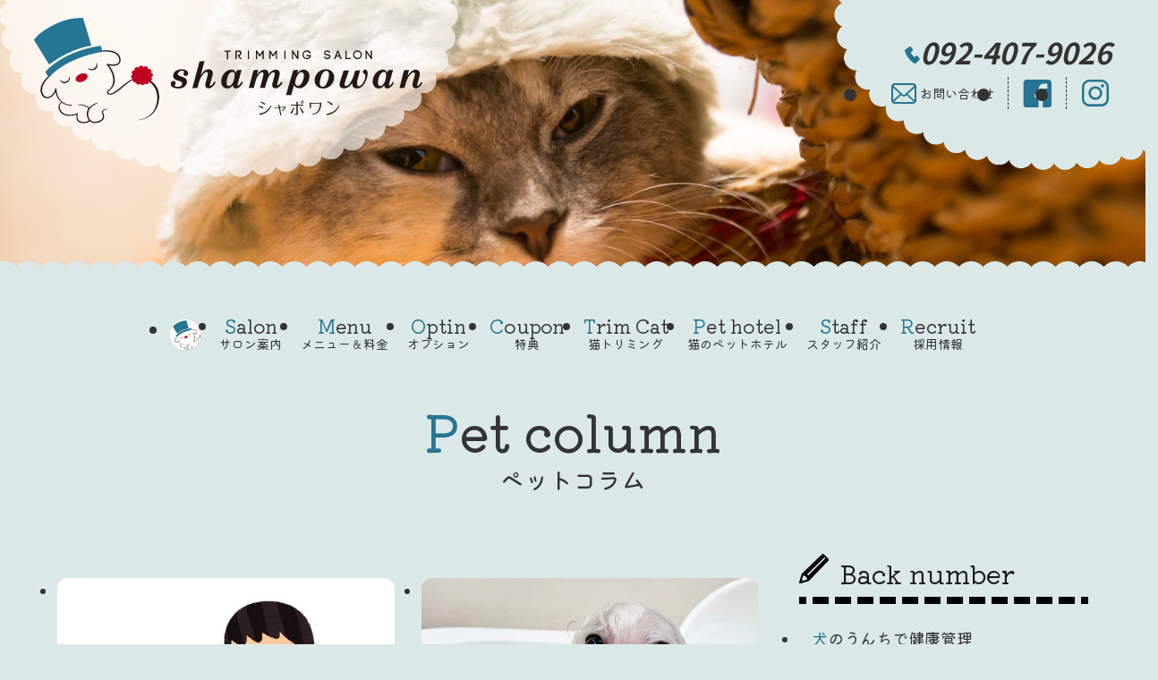

--- FILE ---
content_type: text/html; charset=UTF-8
request_url: https://shampowan.com/column/
body_size: 50569
content:

<!DOCTYPE html>
<!--[if lt IE 7]><html class="no-js lt-ie9 lt-ie8 lt-ie7"> <![endif]-->
<!--[if IE 7]><html class="no-js lt-ie9 lt-ie8"> <![endif]-->
<!--[if IE 8]><html class="no-js lt-ie9"> <![endif]-->
<!--[if gt IE 8]><!--> <html lang="ja"class="no-js"> <!--<![endif]-->
<head>
<meta charset="UTF-8">
<title>コラム | 福岡のトリミングサロンShampowan【シャポワン】福岡のトリミングサロンShampowan【シャポワン】</title>

		<!-- All in One SEO 4.9.2 - aioseo.com -->
	<meta name="description" content="福岡のトリミングサロンgrooming garden（グルーミングガーデン）福岡県糟屋郡志免町にある、動物病院提携のサロンです。犬や猫のトリミングを始め、炭酸泉バブルスパやトリートメント・歯磨きまでご対応いたしております。また、各種ペットのグッズや商品も店頭にて販売いたしております。" />
	<meta name="robots" content="max-image-preview:large" />
	<meta name="keywords" content="犬,フン,うんち,糞便,便,正常なうんち,健康管理,猫,フレーメン現象,匂い,臭い,フレーメン反応,フレーメン,フレーミング,腸活,腸内環境,腸内フローラ,症状,音楽,効果,ストレス解消,注意点,リラックス,音楽療法,睡眠,睡眠時間,睡眠環境,場所,寝床,運動,仔犬,子犬,迎え入れ,飼い始め,始めにすること,準備するもの,しぐさ,仕草,不思議な行動,土を掘る,キック,物を落とす,頭スリスリ,目を見開く,寝言,寝ている時の仕草,しっぽを振る,目や耳を動かす,足をばたつかせる,痙攣,寝ぼける,手作りご飯,手作り料理,メリット,デメリット,トリミングサロン,福岡" />
	<link rel="canonical" href="https://shampowan.com/./column/" />
	<link rel="next" href="https://shampowan.com/column/page/2/" />
	<meta name="generator" content="All in One SEO (AIOSEO) 4.9.2" />

		<!-- Google tag (gtag.js) -->
<script async src="https://www.googletagmanager.com/gtag/js?id=G-9SWRC7GWXP"></script>
<script>
  window.dataLayer = window.dataLayer || [];
  function gtag(){dataLayer.push(arguments);}
  gtag('js', new Date());

  gtag('config', 'G-9SWRC7GWXP');
</script>
		<script type="application/ld+json" class="aioseo-schema">
			{"@context":"https:\/\/schema.org","@graph":[{"@type":"BreadcrumbList","@id":"https:\/\/shampowan.com\/column\/#breadcrumblist","itemListElement":[{"@type":"ListItem","@id":"https:\/\/shampowan.com#listItem","position":1,"name":"\u30db\u30fc\u30e0","item":"https:\/\/shampowan.com","nextItem":{"@type":"ListItem","@id":"https:\/\/shampowan.com\/.\/column\/#listItem","name":"\u30b3\u30e9\u30e0"}},{"@type":"ListItem","@id":"https:\/\/shampowan.com\/.\/column\/#listItem","position":2,"name":"\u30b3\u30e9\u30e0","previousItem":{"@type":"ListItem","@id":"https:\/\/shampowan.com#listItem","name":"\u30db\u30fc\u30e0"}}]},{"@type":"CollectionPage","@id":"https:\/\/shampowan.com\/column\/#collectionpage","url":"https:\/\/shampowan.com\/column\/","name":"\u30b3\u30e9\u30e0 | \u798f\u5ca1\u306e\u30c8\u30ea\u30df\u30f3\u30b0\u30b5\u30ed\u30f3Shampowan\u3010\u30b7\u30e3\u30dd\u30ef\u30f3\u3011","description":"\u798f\u5ca1\u306e\u30c8\u30ea\u30df\u30f3\u30b0\u30b5\u30ed\u30f3grooming garden\uff08\u30b0\u30eb\u30fc\u30df\u30f3\u30b0\u30ac\u30fc\u30c7\u30f3\uff09\u798f\u5ca1\u770c\u7cdf\u5c4b\u90e1\u5fd7\u514d\u753a\u306b\u3042\u308b\u3001\u52d5\u7269\u75c5\u9662\u63d0\u643a\u306e\u30b5\u30ed\u30f3\u3067\u3059\u3002\u72ac\u3084\u732b\u306e\u30c8\u30ea\u30df\u30f3\u30b0\u3092\u59cb\u3081\u3001\u70ad\u9178\u6cc9\u30d0\u30d6\u30eb\u30b9\u30d1\u3084\u30c8\u30ea\u30fc\u30c8\u30e1\u30f3\u30c8\u30fb\u6b6f\u78e8\u304d\u307e\u3067\u3054\u5bfe\u5fdc\u3044\u305f\u3057\u3066\u304a\u308a\u307e\u3059\u3002\u307e\u305f\u3001\u5404\u7a2e\u30da\u30c3\u30c8\u306e\u30b0\u30c3\u30ba\u3084\u5546\u54c1\u3082\u5e97\u982d\u306b\u3066\u8ca9\u58f2\u3044\u305f\u3057\u3066\u304a\u308a\u307e\u3059\u3002","inLanguage":"ja","isPartOf":{"@id":"https:\/\/shampowan.com\/#website"},"breadcrumb":{"@id":"https:\/\/shampowan.com\/column\/#breadcrumblist"}},{"@type":"Organization","@id":"https:\/\/shampowan.com\/#organization","name":"shampowan\u3010\u30b7\u30e3\u30dd\u30ef\u30f3\u3011","description":"\u798f\u5ca1\u306e\u30c8\u30ea\u30df\u30f3\u30b0\u30b5\u30ed\u30f3","url":"https:\/\/shampowan.com\/","telephone":"+81924079026","logo":{"@type":"ImageObject","url":"https:\/\/shampowan.com\/wp\/wp-content\/uploads\/2025\/08\/shampowan.jpg","@id":"https:\/\/shampowan.com\/column\/#organizationLogo","width":365,"height":365},"image":{"@id":"https:\/\/shampowan.com\/column\/#organizationLogo"}},{"@type":"WebSite","@id":"https:\/\/shampowan.com\/#website","url":"https:\/\/shampowan.com\/","name":"\u798f\u5ca1\u306e\u30c8\u30ea\u30df\u30f3\u30b0\u30b5\u30ed\u30f3shampowan\u3010\u30b7\u30e3\u30dd\u30ef\u30f3\u3011","description":"\u798f\u5ca1\u306e\u30c8\u30ea\u30df\u30f3\u30b0\u30b5\u30ed\u30f3","inLanguage":"ja","publisher":{"@id":"https:\/\/shampowan.com\/#organization"}}]}
		</script>
		<!-- All in One SEO -->

<link rel='dns-prefetch' href='//ajax.googleapis.com' />
<style id='wp-img-auto-sizes-contain-inline-css' type='text/css'>
img:is([sizes=auto i],[sizes^="auto," i]){contain-intrinsic-size:3000px 1500px}
/*# sourceURL=wp-img-auto-sizes-contain-inline-css */
</style>
<link rel='stylesheet' id='sbi_styles-css' href='https://shampowan.com/wp/wp-content/plugins/instagram-feed/css/sbi-styles.min.css?ver=6.10.0' type='text/css' media='all' />
<style id='wp-block-library-inline-css' type='text/css'>
:root{--wp-block-synced-color:#7a00df;--wp-block-synced-color--rgb:122,0,223;--wp-bound-block-color:var(--wp-block-synced-color);--wp-editor-canvas-background:#ddd;--wp-admin-theme-color:#007cba;--wp-admin-theme-color--rgb:0,124,186;--wp-admin-theme-color-darker-10:#006ba1;--wp-admin-theme-color-darker-10--rgb:0,107,160.5;--wp-admin-theme-color-darker-20:#005a87;--wp-admin-theme-color-darker-20--rgb:0,90,135;--wp-admin-border-width-focus:2px}@media (min-resolution:192dpi){:root{--wp-admin-border-width-focus:1.5px}}.wp-element-button{cursor:pointer}:root .has-very-light-gray-background-color{background-color:#eee}:root .has-very-dark-gray-background-color{background-color:#313131}:root .has-very-light-gray-color{color:#eee}:root .has-very-dark-gray-color{color:#313131}:root .has-vivid-green-cyan-to-vivid-cyan-blue-gradient-background{background:linear-gradient(135deg,#00d084,#0693e3)}:root .has-purple-crush-gradient-background{background:linear-gradient(135deg,#34e2e4,#4721fb 50%,#ab1dfe)}:root .has-hazy-dawn-gradient-background{background:linear-gradient(135deg,#faaca8,#dad0ec)}:root .has-subdued-olive-gradient-background{background:linear-gradient(135deg,#fafae1,#67a671)}:root .has-atomic-cream-gradient-background{background:linear-gradient(135deg,#fdd79a,#004a59)}:root .has-nightshade-gradient-background{background:linear-gradient(135deg,#330968,#31cdcf)}:root .has-midnight-gradient-background{background:linear-gradient(135deg,#020381,#2874fc)}:root{--wp--preset--font-size--normal:16px;--wp--preset--font-size--huge:42px}.has-regular-font-size{font-size:1em}.has-larger-font-size{font-size:2.625em}.has-normal-font-size{font-size:var(--wp--preset--font-size--normal)}.has-huge-font-size{font-size:var(--wp--preset--font-size--huge)}.has-text-align-center{text-align:center}.has-text-align-left{text-align:left}.has-text-align-right{text-align:right}.has-fit-text{white-space:nowrap!important}#end-resizable-editor-section{display:none}.aligncenter{clear:both}.items-justified-left{justify-content:flex-start}.items-justified-center{justify-content:center}.items-justified-right{justify-content:flex-end}.items-justified-space-between{justify-content:space-between}.screen-reader-text{border:0;clip-path:inset(50%);height:1px;margin:-1px;overflow:hidden;padding:0;position:absolute;width:1px;word-wrap:normal!important}.screen-reader-text:focus{background-color:#ddd;clip-path:none;color:#444;display:block;font-size:1em;height:auto;left:5px;line-height:normal;padding:15px 23px 14px;text-decoration:none;top:5px;width:auto;z-index:100000}html :where(.has-border-color){border-style:solid}html :where([style*=border-top-color]){border-top-style:solid}html :where([style*=border-right-color]){border-right-style:solid}html :where([style*=border-bottom-color]){border-bottom-style:solid}html :where([style*=border-left-color]){border-left-style:solid}html :where([style*=border-width]){border-style:solid}html :where([style*=border-top-width]){border-top-style:solid}html :where([style*=border-right-width]){border-right-style:solid}html :where([style*=border-bottom-width]){border-bottom-style:solid}html :where([style*=border-left-width]){border-left-style:solid}html :where(img[class*=wp-image-]){height:auto;max-width:100%}:where(figure){margin:0 0 1em}html :where(.is-position-sticky){--wp-admin--admin-bar--position-offset:var(--wp-admin--admin-bar--height,0px)}@media screen and (max-width:600px){html :where(.is-position-sticky){--wp-admin--admin-bar--position-offset:0px}}

/*# sourceURL=wp-block-library-inline-css */
</style><style id='global-styles-inline-css' type='text/css'>
:root{--wp--preset--aspect-ratio--square: 1;--wp--preset--aspect-ratio--4-3: 4/3;--wp--preset--aspect-ratio--3-4: 3/4;--wp--preset--aspect-ratio--3-2: 3/2;--wp--preset--aspect-ratio--2-3: 2/3;--wp--preset--aspect-ratio--16-9: 16/9;--wp--preset--aspect-ratio--9-16: 9/16;--wp--preset--color--black: #000000;--wp--preset--color--cyan-bluish-gray: #abb8c3;--wp--preset--color--white: #ffffff;--wp--preset--color--pale-pink: #f78da7;--wp--preset--color--vivid-red: #cf2e2e;--wp--preset--color--luminous-vivid-orange: #ff6900;--wp--preset--color--luminous-vivid-amber: #fcb900;--wp--preset--color--light-green-cyan: #7bdcb5;--wp--preset--color--vivid-green-cyan: #00d084;--wp--preset--color--pale-cyan-blue: #8ed1fc;--wp--preset--color--vivid-cyan-blue: #0693e3;--wp--preset--color--vivid-purple: #9b51e0;--wp--preset--gradient--vivid-cyan-blue-to-vivid-purple: linear-gradient(135deg,rgb(6,147,227) 0%,rgb(155,81,224) 100%);--wp--preset--gradient--light-green-cyan-to-vivid-green-cyan: linear-gradient(135deg,rgb(122,220,180) 0%,rgb(0,208,130) 100%);--wp--preset--gradient--luminous-vivid-amber-to-luminous-vivid-orange: linear-gradient(135deg,rgb(252,185,0) 0%,rgb(255,105,0) 100%);--wp--preset--gradient--luminous-vivid-orange-to-vivid-red: linear-gradient(135deg,rgb(255,105,0) 0%,rgb(207,46,46) 100%);--wp--preset--gradient--very-light-gray-to-cyan-bluish-gray: linear-gradient(135deg,rgb(238,238,238) 0%,rgb(169,184,195) 100%);--wp--preset--gradient--cool-to-warm-spectrum: linear-gradient(135deg,rgb(74,234,220) 0%,rgb(151,120,209) 20%,rgb(207,42,186) 40%,rgb(238,44,130) 60%,rgb(251,105,98) 80%,rgb(254,248,76) 100%);--wp--preset--gradient--blush-light-purple: linear-gradient(135deg,rgb(255,206,236) 0%,rgb(152,150,240) 100%);--wp--preset--gradient--blush-bordeaux: linear-gradient(135deg,rgb(254,205,165) 0%,rgb(254,45,45) 50%,rgb(107,0,62) 100%);--wp--preset--gradient--luminous-dusk: linear-gradient(135deg,rgb(255,203,112) 0%,rgb(199,81,192) 50%,rgb(65,88,208) 100%);--wp--preset--gradient--pale-ocean: linear-gradient(135deg,rgb(255,245,203) 0%,rgb(182,227,212) 50%,rgb(51,167,181) 100%);--wp--preset--gradient--electric-grass: linear-gradient(135deg,rgb(202,248,128) 0%,rgb(113,206,126) 100%);--wp--preset--gradient--midnight: linear-gradient(135deg,rgb(2,3,129) 0%,rgb(40,116,252) 100%);--wp--preset--font-size--small: 13px;--wp--preset--font-size--medium: 20px;--wp--preset--font-size--large: 36px;--wp--preset--font-size--x-large: 42px;--wp--preset--spacing--20: 0.44rem;--wp--preset--spacing--30: 0.67rem;--wp--preset--spacing--40: 1rem;--wp--preset--spacing--50: 1.5rem;--wp--preset--spacing--60: 2.25rem;--wp--preset--spacing--70: 3.38rem;--wp--preset--spacing--80: 5.06rem;--wp--preset--shadow--natural: 6px 6px 9px rgba(0, 0, 0, 0.2);--wp--preset--shadow--deep: 12px 12px 50px rgba(0, 0, 0, 0.4);--wp--preset--shadow--sharp: 6px 6px 0px rgba(0, 0, 0, 0.2);--wp--preset--shadow--outlined: 6px 6px 0px -3px rgb(255, 255, 255), 6px 6px rgb(0, 0, 0);--wp--preset--shadow--crisp: 6px 6px 0px rgb(0, 0, 0);}:where(.is-layout-flex){gap: 0.5em;}:where(.is-layout-grid){gap: 0.5em;}body .is-layout-flex{display: flex;}.is-layout-flex{flex-wrap: wrap;align-items: center;}.is-layout-flex > :is(*, div){margin: 0;}body .is-layout-grid{display: grid;}.is-layout-grid > :is(*, div){margin: 0;}:where(.wp-block-columns.is-layout-flex){gap: 2em;}:where(.wp-block-columns.is-layout-grid){gap: 2em;}:where(.wp-block-post-template.is-layout-flex){gap: 1.25em;}:where(.wp-block-post-template.is-layout-grid){gap: 1.25em;}.has-black-color{color: var(--wp--preset--color--black) !important;}.has-cyan-bluish-gray-color{color: var(--wp--preset--color--cyan-bluish-gray) !important;}.has-white-color{color: var(--wp--preset--color--white) !important;}.has-pale-pink-color{color: var(--wp--preset--color--pale-pink) !important;}.has-vivid-red-color{color: var(--wp--preset--color--vivid-red) !important;}.has-luminous-vivid-orange-color{color: var(--wp--preset--color--luminous-vivid-orange) !important;}.has-luminous-vivid-amber-color{color: var(--wp--preset--color--luminous-vivid-amber) !important;}.has-light-green-cyan-color{color: var(--wp--preset--color--light-green-cyan) !important;}.has-vivid-green-cyan-color{color: var(--wp--preset--color--vivid-green-cyan) !important;}.has-pale-cyan-blue-color{color: var(--wp--preset--color--pale-cyan-blue) !important;}.has-vivid-cyan-blue-color{color: var(--wp--preset--color--vivid-cyan-blue) !important;}.has-vivid-purple-color{color: var(--wp--preset--color--vivid-purple) !important;}.has-black-background-color{background-color: var(--wp--preset--color--black) !important;}.has-cyan-bluish-gray-background-color{background-color: var(--wp--preset--color--cyan-bluish-gray) !important;}.has-white-background-color{background-color: var(--wp--preset--color--white) !important;}.has-pale-pink-background-color{background-color: var(--wp--preset--color--pale-pink) !important;}.has-vivid-red-background-color{background-color: var(--wp--preset--color--vivid-red) !important;}.has-luminous-vivid-orange-background-color{background-color: var(--wp--preset--color--luminous-vivid-orange) !important;}.has-luminous-vivid-amber-background-color{background-color: var(--wp--preset--color--luminous-vivid-amber) !important;}.has-light-green-cyan-background-color{background-color: var(--wp--preset--color--light-green-cyan) !important;}.has-vivid-green-cyan-background-color{background-color: var(--wp--preset--color--vivid-green-cyan) !important;}.has-pale-cyan-blue-background-color{background-color: var(--wp--preset--color--pale-cyan-blue) !important;}.has-vivid-cyan-blue-background-color{background-color: var(--wp--preset--color--vivid-cyan-blue) !important;}.has-vivid-purple-background-color{background-color: var(--wp--preset--color--vivid-purple) !important;}.has-black-border-color{border-color: var(--wp--preset--color--black) !important;}.has-cyan-bluish-gray-border-color{border-color: var(--wp--preset--color--cyan-bluish-gray) !important;}.has-white-border-color{border-color: var(--wp--preset--color--white) !important;}.has-pale-pink-border-color{border-color: var(--wp--preset--color--pale-pink) !important;}.has-vivid-red-border-color{border-color: var(--wp--preset--color--vivid-red) !important;}.has-luminous-vivid-orange-border-color{border-color: var(--wp--preset--color--luminous-vivid-orange) !important;}.has-luminous-vivid-amber-border-color{border-color: var(--wp--preset--color--luminous-vivid-amber) !important;}.has-light-green-cyan-border-color{border-color: var(--wp--preset--color--light-green-cyan) !important;}.has-vivid-green-cyan-border-color{border-color: var(--wp--preset--color--vivid-green-cyan) !important;}.has-pale-cyan-blue-border-color{border-color: var(--wp--preset--color--pale-cyan-blue) !important;}.has-vivid-cyan-blue-border-color{border-color: var(--wp--preset--color--vivid-cyan-blue) !important;}.has-vivid-purple-border-color{border-color: var(--wp--preset--color--vivid-purple) !important;}.has-vivid-cyan-blue-to-vivid-purple-gradient-background{background: var(--wp--preset--gradient--vivid-cyan-blue-to-vivid-purple) !important;}.has-light-green-cyan-to-vivid-green-cyan-gradient-background{background: var(--wp--preset--gradient--light-green-cyan-to-vivid-green-cyan) !important;}.has-luminous-vivid-amber-to-luminous-vivid-orange-gradient-background{background: var(--wp--preset--gradient--luminous-vivid-amber-to-luminous-vivid-orange) !important;}.has-luminous-vivid-orange-to-vivid-red-gradient-background{background: var(--wp--preset--gradient--luminous-vivid-orange-to-vivid-red) !important;}.has-very-light-gray-to-cyan-bluish-gray-gradient-background{background: var(--wp--preset--gradient--very-light-gray-to-cyan-bluish-gray) !important;}.has-cool-to-warm-spectrum-gradient-background{background: var(--wp--preset--gradient--cool-to-warm-spectrum) !important;}.has-blush-light-purple-gradient-background{background: var(--wp--preset--gradient--blush-light-purple) !important;}.has-blush-bordeaux-gradient-background{background: var(--wp--preset--gradient--blush-bordeaux) !important;}.has-luminous-dusk-gradient-background{background: var(--wp--preset--gradient--luminous-dusk) !important;}.has-pale-ocean-gradient-background{background: var(--wp--preset--gradient--pale-ocean) !important;}.has-electric-grass-gradient-background{background: var(--wp--preset--gradient--electric-grass) !important;}.has-midnight-gradient-background{background: var(--wp--preset--gradient--midnight) !important;}.has-small-font-size{font-size: var(--wp--preset--font-size--small) !important;}.has-medium-font-size{font-size: var(--wp--preset--font-size--medium) !important;}.has-large-font-size{font-size: var(--wp--preset--font-size--large) !important;}.has-x-large-font-size{font-size: var(--wp--preset--font-size--x-large) !important;}
/*# sourceURL=global-styles-inline-css */
</style>

<style id='classic-theme-styles-inline-css' type='text/css'>
/*! This file is auto-generated */
.wp-block-button__link{color:#fff;background-color:#32373c;border-radius:9999px;box-shadow:none;text-decoration:none;padding:calc(.667em + 2px) calc(1.333em + 2px);font-size:1.125em}.wp-block-file__button{background:#32373c;color:#fff;text-decoration:none}
/*# sourceURL=/wp-includes/css/classic-themes.min.css */
</style>
<link rel='stylesheet' id='contact-form-7-css' href='https://shampowan.com/wp/wp-content/plugins/contact-form-7/includes/css/styles.css?ver=6.1.4' type='text/css' media='all' />
<script type="text/javascript" src="https://ajax.googleapis.com/ajax/libs/jquery/3.6.1/jquery.min.js?ver=3.6.1" id="jquery-js"></script>
<link rel="https://api.w.org/" href="https://shampowan.com/wp-json/" /><link rel="alternate" title="JSON" type="application/json" href="https://shampowan.com/wp-json/wp/v2/categories/6" /><link rel="icon" href="https://shampowan.com/wp/wp-content/uploads/2022/07/cropped-i-32x32.png" sizes="32x32" />
<link rel="icon" href="https://shampowan.com/wp/wp-content/uploads/2022/07/cropped-i-192x192.png" sizes="192x192" />
<link rel="apple-touch-icon" href="https://shampowan.com/wp/wp-content/uploads/2022/07/cropped-i-180x180.png" />
<meta name="msapplication-TileImage" content="https://shampowan.com/wp/wp-content/uploads/2022/07/cropped-i-270x270.png" />
<meta name="viewport" content="width=device-width, initial-scale=1.0, maximum-scale=1, user-scalable=0" />
<link href="https://fonts.googleapis.com/css2?family=Montserrat:wght@500;600;700&display=swap" rel="stylesheet">
<link href="https://fonts.googleapis.com/css?family=Noto+Sans+JP:400,500,700,900|Noto+Serif+JP:500,700&display=swap&subset=japanese" rel="stylesheet">
<link href="https://fonts.googleapis.com/css2?family=Kiwi+Maru:wght@300;400;500&display=swap&subset=japanese" rel="stylesheet">

<link rel="stylesheet" href="https://shampowan.com/common/css/icon.css">
<link rel="stylesheet" href="https://shampowan.com/common/css/default.css" />
<link rel="stylesheet" href="https://shampowan.com/common/swiper/css/swiper.css" />
<link href="https://cdnjs.cloudflare.com/ajax/libs/lightbox2/2.7.1/css/lightbox.css" rel="stylesheet">
<link rel="stylesheet" href="https://shampowan.com/common/js/vegas/vegas.min.css" />
<link rel="stylesheet" href="https://shampowan.com/common/css/layout.css?20260123-0506" />
<link rel="stylesheet" href="https://shampowan.com/common/css/tab.css" />

<script type="text/javascript" src="https://code.jquery.com/jquery-migrate-1.4.1.js"></script>
<script src="https://cdnjs.cloudflare.com/ajax/libs/lightbox2/2.7.1/js/lightbox.min.js" type="text/javascript"></script>
<script type="text/javascript" src="https://shampowan.com/common/js/jquery.easing.1.3.js"></script>
<script type="text/javascript" src="https://shampowan.com/common/js/icon.js"></script>
<script type="text/javascript" src="https://shampowan.com/common/js/vegas/vegas.min.js"></script>
<script type="text/javascript" src="https://shampowan.com/common/swiper/js/swiper.min.js"></script>
<script type="text/javascript" src="https://shampowan.com/common/js/d.js"></script>

</head>
<body class="page" ontouchstart="">

<div class="wh_bk"></div>
<div class="s_nav sp">
    <div class="main_nav">
        <nav class="nav clearfix">
	        <div class="web_reserve_o">
				<div class="tel">
					<a href="tel:0924079026"><span class="icon-01 icon"></span><span class="num">092-407-9026</span></a>
				</div>
				<a href="https://shampowan.com/contact/"><span class="icon icon-03"></span></a>
				<a href="https://www.facebook.com/shampo.wan/" target="_blank"><span class="icon icon-f"></span></a>
				<a href="https://www.instagram.com/shampowan/" target="_blank"><span class="icon icon-031"></span></a>
			</div>
        	<ul>
				<li><a href="https://shampowan.com/">Top<span class="s_txt">トップ</span></a></li>
				<li><a href="https://shampowan.com/salon/">Salon<span class="s_txt">サロン案内</span></a></li>
				<li><a href="https://shampowan.com/menu/">Menu<span class="s_txt">メニュー＆料金</span></a></li>
				<li><a href="https://shampowan.com/option/">Option<span class="s_txt">オプション</span></a></li>
				<li><a href="https://shampowan.com/coupon/">Coupon<span class="s_txt">特典</span></a></li>
				<li><a href="https://shampowan.com/cat/">Trim Cat<span class="s_txt">猫のトリミング</span></a></li>
				<li><a href="https://shampowan.com/pet_hotel/">Pet hotel<span class="s_txt">猫のペットホテル</span></a></li>
				<li><a href="https://shampowan.com/staff/">Staff<span class="s_txt">スタッフ紹介</span></a></li>
				<li><a href="https://shampowan.com/goods/">Goods<span class="s_txt">グッズ・商品紹介</span></a></li>
				<li><a href="https://shampowan.com/contact/">Contact<span class="s_txt">お問い合わせ</span></a></li>
				<li><a href="https://www.grooming-garden.com/recruit/" target="_blank">Recruit<span class="s_txt">採用情報</span></a></li>
			</ul>
        </nav>
    </div>
</div>
<div class="all">
<div class="body_bk">
<div id="page_top" class="clearfix">

		<header id="header">
		<div class="_in clearfix">
			<div class="h_navi">
				<div class="header_inner start_fadeDownTrigger delay-time12">
					<h1 class="logo">
						<span class="bk"><img src="/common/images/logo_bk.png" alt="shampowan"></span>
						<a href="https://shampowan.com/"><img src="/common/images/logo.svg" alt="シャポワン"></a>
					</h1>
					<div class="h_navi_li">
						<span class="bk"><img src="/common/images/sns_bk.png" alt="shampowan"></span>
						<div class="tel">
							<a href="tel:0924079026"><span class="icon-01 icon"></span><span class="num">092-407-9026</span></a>
						</div>
						<ul>
							<li class="contact"><a href="https://shampowan.com/contact/"><span class="icon icon-03"></span><span class="txt">お問い合わせ</span></a></li>
							<li class="facebook"><a href="https://www.facebook.com/shampo.wan/" target="_blank"><span class="icon icon-f"></span></a></li>
							<li class="insta"><a href="https://www.instagram.com/shampowan/" target="_blank"><span class="icon icon-031"></span></a></li>
						</ul>
					</div>
				</div>
				<div class="sp_menu">
					<div id="menuButton_s">
					    <a id="menuButton" class="side_button">
					    	<span></span>
					    	<span></span>
					    	<span></span>
					    </a>
					</div>
				</div>
			</div>
		</div>
	</header>
	
	<div class="page_hed">
		<div class="bottom_bk"></div>
		<img class="fvImg" src="/images/page_hed_img.jpg" alt="shampowan">
	</div>		
	
		<div class="headerNav">
		<div class="_in">
			<nav class="h_nav">
				<ul>
					<li><a href="https://shampowan.com/"><img src="/common/images/icon_home.svg" alt="シャポワン トップ" ></a></li>
					<li><a href="https://shampowan.com/salon/">Salon<span class="s_txt">サロン案内</span></a></li>
					<li><a href="https://shampowan.com/menu/">Menu<span class="s_txt">メニュー＆料金</span></a></li>
					<li><a href="https://shampowan.com/option/">Optin<span class="s_txt">オプション</span></a></li>
					<li><a href="https://shampowan.com/coupon/">Coupon<span class="s_txt">特典</span></a></li>
					<li><a href="https://shampowan.com/cat/">Trim Cat<span class="s_txt">猫トリミング</span></a></li>
					<li><a href="https://shampowan.com/pet_hotel/">Pet hotel<span class="s_txt">猫のペットホテル</span></a></li>
					<li><a href="https://shampowan.com/staff/">Staff<span class="s_txt">スタッフ紹介</span></a></li>
					<li><a href="https://www.grooming-garden.com/recruit/" target="_blank">Recruit<span class="s_txt">採用情報</span></a></li>
				</ul>
			</nav>
		</div>
	</div>
	
	<div class="t_center">
		<h1 class="page_ttl_outer">
			Pet column
			<span class="block"><span class="m_txt">ペットコラム</span></span>
		</h1>
	</div>
	
	<div class="contents column">
		<div class="column_c2">
			<article class="main">
				<ul class="column_li">
					<li class="fadeInUpTrigger delay-time02">
											<div class="ph"><a href="https://shampowan.com/column/dog-poop/"><img src="https://shampowan.com/wp/wp-content/uploads/2025/12/column60.jpg" alt="犬のうんちで健康管理"></a></div>
											<h3><a href="https://shampowan.com/column/dog-poop/">犬のうんちで健康管理</a></h3>
					</li>
					<li class="fadeInUpTrigger delay-time02">
											<div class="ph"><a href="https://shampowan.com/column/dermamoist-bath/"><img src="https://shampowan.com/wp/wp-content/uploads/2025/11/column59.jpg" alt="ダーマモイストバスについて"></a></div>
											<h3><a href="https://shampowan.com/column/dermamoist-bath/">ダーマモイストバスについて</a></h3>
					</li>
					<li class="fadeInUpTrigger delay-time02">
											<div class="ph"><a href="https://shampowan.com/column/flehmen/"><img src="https://shampowan.com/wp/wp-content/uploads/2025/08/column58.jpg" alt="フレーメン現象について"></a></div>
											<h3><a href="https://shampowan.com/column/flehmen/">フレーメン現象について</a></h3>
					</li>
					<li class="fadeInUpTrigger delay-time02">
											<div class="ph"><a href="https://shampowan.com/column/gut-health/"><img src="https://shampowan.com/wp/wp-content/uploads/2025/07/column57.jpg" alt="犬 猫のための腸活"></a></div>
											<h3><a href="https://shampowan.com/column/gut-health/">犬 猫のための腸活</a></h3>
					</li>
					<li class="fadeInUpTrigger delay-time02">
											<div class="ph"><a href="https://shampowan.com/column/music/"><img src="https://shampowan.com/wp/wp-content/uploads/2025/03/column56.jpg" alt="犬と音楽について"></a></div>
											<h3><a href="https://shampowan.com/column/music/">犬と音楽について</a></h3>
					</li>
					<li class="fadeInUpTrigger delay-time02">
											<div class="ph"><a href="https://shampowan.com/column/sleep/"><img src="https://shampowan.com/wp/wp-content/uploads/2025/02/column55.jpg" alt="犬の睡眠について"></a></div>
											<h3><a href="https://shampowan.com/column/sleep/">犬の睡眠について</a></h3>
					</li>
					<li class="fadeInUpTrigger delay-time02">
											<div class="ph"><a href="https://shampowan.com/column/adopt-puppy/"><img src="https://shampowan.com/wp/wp-content/uploads/2024/12/column54.jpg" alt="子犬を迎え入れるには"></a></div>
											<h3><a href="https://shampowan.com/column/adopt-puppy/">子犬を迎え入れるには</a></h3>
					</li>
					<li class="fadeInUpTrigger delay-time02">
											<div class="ph"><a href="https://shampowan.com/column/odd-cat-behaviors/"><img src="https://shampowan.com/wp/wp-content/uploads/2024/09/column53.jpg" alt="愛猫の不思議な行動について"></a></div>
											<h3><a href="https://shampowan.com/column/odd-cat-behaviors/">愛猫の不思議な行動について</a></h3>
					</li>
					<li class="fadeInUpTrigger delay-time02">
											<div class="ph"><a href="https://shampowan.com/column/somniloquy/"><img src="https://shampowan.com/wp/wp-content/uploads/2024/08/column52.jpg" alt="犬の寝言について"></a></div>
											<h3><a href="https://shampowan.com/column/somniloquy/">犬の寝言について</a></h3>
					</li>
					<li class="fadeInUpTrigger delay-time02">
											<div class="ph"><a href="https://shampowan.com/column/home-cooking/"><img src="https://shampowan.com/wp/wp-content/uploads/2024/06/column51.jpg" alt="犬の手作りご飯【効果や注意点について】"></a></div>
											<h3><a href="https://shampowan.com/column/home-cooking/">犬の手作りご飯【効果や注意点について】</a></h3>
					</li>
				</ul>
				<div class="pagingArea">
<ul class="paging" id="page"><li><p class='current'>1</p></li>
<li><a href='https://shampowan.com/column/page/2/' class='inactive' >2</a></li>
<li><a href='https://shampowan.com/column/page/3/' class='inactive' >3</a></li>
<li><a href='https://shampowan.com/column/page/2/'>&rsaquo;</a></li>
<li><a href='https://shampowan.com/column/page/6/'>&raquo;</a></li>
</ul>
</div>
			</article>
			
			<div class="side">
				<article class="side_contents">
					<h2 class="ttl_outer04">
						<span class="icon"><img src="/images/column/icon_back_number.svg" alt="" ></span>
						<span class="ttl">Back number</span>
					</h2>
					<ul class="post_li">
							
							<li>
								<h3><a href="https://shampowan.com/column/dog-poop/">犬のうんちで健康管理</a></h3>
							</li>
							
							<li>
								<h3><a href="https://shampowan.com/column/dermamoist-bath/">ダーマモイストバスについて</a></h3>
							</li>
							
							<li>
								<h3><a href="https://shampowan.com/column/flehmen/">フレーメン現象について</a></h3>
							</li>
							
							<li>
								<h3><a href="https://shampowan.com/column/gut-health/">犬 猫のための腸活</a></h3>
							</li>
							
							<li>
								<h3><a href="https://shampowan.com/column/music/">犬と音楽について</a></h3>
							</li>
							
							<li>
								<h3><a href="https://shampowan.com/column/sleep/">犬の睡眠について</a></h3>
							</li>
							
							<li>
								<h3><a href="https://shampowan.com/column/adopt-puppy/">子犬を迎え入れるには</a></h3>
							</li>
							
							<li>
								<h3><a href="https://shampowan.com/column/odd-cat-behaviors/">愛猫の不思議な行動について</a></h3>
							</li>
							
							<li>
								<h3><a href="https://shampowan.com/column/somniloquy/">犬の寝言について</a></h3>
							</li>
							
							<li>
								<h3><a href="https://shampowan.com/column/home-cooking/">犬の手作りご飯【効果や注意点について】</a></h3>
							</li>
					</ul>
					<div class="center"><a class="open_btn tog_btn">MORE</a></div>
					<ul class="post_li">
							
							<li>
								<h3><a href="https://shampowan.com/column/essencepack/">ハーブエッセンスパック効果効能</a></h3>
							</li>
							
							<li>
								<h3><a href="https://shampowan.com/column/quick/">どうして犬は食べるのが早いの？</a></h3>
							</li>
							
							<li>
								<h3><a href="https://shampowan.com/column/dryness/">冬場の乾燥について</a></h3>
							</li>
							
							<li>
								<h3><a href="https://shampowan.com/column/lost_child/">迷子対策はお済でしょうか？？</a></h3>
							</li>
							
							<li>
								<h3><a href="https://shampowan.com/column/flea_tick/">ノミ・ダ二から愛犬・愛猫を守りましょう！！</a></h3>
							</li>
							
							<li>
								<h3><a href="https://shampowan.com/column/foot-licking/">犬の足舐めに要注意！</a></h3>
							</li>
							
							<li>
								<h3><a href="https://shampowan.com/column/caretaker/">お留守番中の犬の気持ち</a></h3>
							</li>
							
							<li>
								<h3><a href="https://shampowan.com/column/sports/">愛犬と一緒に運動不足を解消</a></h3>
							</li>
							
							<li>
								<h3><a href="https://shampowan.com/column/static-electricity/">ペットと静電気</a></h3>
							</li>
							
							<li>
								<h3><a href="https://shampowan.com/column/pets-disasters/">ペットと災害</a></h3>
							</li>
							
							<li>
								<h3><a href="https://shampowan.com/column/bimon/">犬の鼻紋</a></h3>
							</li>
							
							<li>
								<h3><a href="https://shampowan.com/column/overweight/">犬の運動＆ごはんで太りすぎない体を作る</a></h3>
							</li>
							
							<li>
								<h3><a href="https://shampowan.com/column/shampoo/">人用シャンプーと犬用シャンプーの違い</a></h3>
							</li>
							
							<li>
								<h3><a href="https://shampowan.com/column/tears-burn/">犬・猫の涙やけについて</a></h3>
							</li>
							
							<li>
								<h3><a href="https://shampowan.com/column/caring/">犬・猫のお手入れ</a></h3>
							</li>
							
							<li>
								<h3><a href="https://shampowan.com/column/ear_care/">耳のチェックとケア</a></h3>
							</li>
							
							<li>
								<h3><a href="https://shampowan.com/column/coldly/">犬の寒さ対策</a></h3>
							</li>
							
							<li>
								<h3><a href="https://shampowan.com/column/roots/">犬と猫のルーツとは？？</a></h3>
							</li>
							
							<li>
								<h3><a href="https://shampowan.com/column/vaccine/">愛犬・愛猫のワクチン接種について</a></h3>
							</li>
							
							<li>
								<h3><a href="https://shampowan.com/column/affection/">犬と猫の愛情表現</a></h3>
							</li>
							
							<li>
								<h3><a href="https://shampowan.com/column/hay_fever/">犬の花粉症</a></h3>
							</li>
							
							<li>
								<h3><a href="https://shampowan.com/column/uv/">人だけじゃない！犬の紫外線対策</a></h3>
							</li>
							
							<li>
								<h3><a href="https://shampowan.com/column/physical_contact/">お散歩に行けない時のお家での犬との過ごし方について</a></h3>
							</li>
							
							<li>
								<h3><a href="https://shampowan.com/column/body_temperature/">犬の体温調節について</a></h3>
							</li>
							
							<li>
								<h3><a href="https://shampowan.com/column/checkpoint_food/">フードのチェックポイントと主原料</a></h3>
							</li>
							
							<li>
								<h3><a href="https://shampowan.com/column/filarial/">フィラリア虫のライフサイクル</a></h3>
							</li>
							
							<li>
								<h3><a href="https://shampowan.com/column/senior_dog_cat/">シニア犬・猫との暮らし</a></h3>
							</li>
							
							<li>
								<h3><a href="https://shampowan.com/column/terms/">犬と猫が仲良く生活するには</a></h3>
							</li>
							
							<li>
								<h3><a href="https://shampowan.com/column/boh-prevention/">犬・猫の体臭口臭予防</a></h3>
							</li>
							
							<li>
								<h3><a href="https://shampowan.com/column/cat-action/">ネコのしぐさでわかる気持ち</a></h3>
							</li>
							
							<li>
								<h3><a href="https://shampowan.com/column/contraception-castration/">避妊・去勢手術の重要性について</a></h3>
							</li>
							
							<li>
								<h3><a href="https://shampowan.com/column/cold_measure/">犬・猫の寒さ対策について</a></h3>
							</li>
							
							<li>
								<h3><a href="https://shampowan.com/column/dangerous_food/">犬・猫にとって危険な食べ物</a></h3>
							</li>
							
							<li>
								<h3><a href="https://shampowan.com/column/skin-trouble/">夏に増える皮膚トラブル</a></h3>
							</li>
							
							<li>
								<h3><a href="https://shampowan.com/column/worried/">分離不安について</a></h3>
							</li>
							
							<li>
								<h3><a href="https://shampowan.com/column/grooming/">グルーミング・トリミングの必要性</a></h3>
							</li>
							
							<li>
								<h3><a href="https://shampowan.com/column/travel/">犬との旅行を楽しむために大切なこと</a></h3>
							</li>
							
							<li>
								<h3><a href="https://shampowan.com/column/food-management/">夏場のフード管理について</a></h3>
							</li>
							
							<li>
								<h3><a href="https://shampowan.com/column/medical-examination/">ペット検診の重要性</a></h3>
							</li>
							
							<li>
								<h3><a href="https://shampowan.com/column/motion-sickness/">犬・猫の車酔い、原因・症状と対策</a></h3>
							</li>
							
							<li>
								<h3><a href="https://shampowan.com/column/winter-management/">ペットの冬の管理</a></h3>
							</li>
							
							<li>
								<h3><a href="https://shampowan.com/column/tail/">しっぽの動きについて</a></h3>
							</li>
							
							<li>
								<h3><a href="https://shampowan.com/column/obese/">犬・猫の肥満について</a></h3>
							</li>
							
							<li>
								<h3><a href="https://shampowan.com/column/brushing/">ブラッシングをしましょう♪</a></h3>
							</li>
							
							<li>
								<h3><a href="https://shampowan.com/column/heatstroke/">犬・猫の熱中症について</a></h3>
							</li>
							
							<li>
								<h3><a href="https://shampowan.com/column/tooth-brushing/">犬・猫の歯磨きについて</a></h3>
							</li>
							
							<li>
								<h3><a href="https://shampowan.com/column/shampoo-therapy/">シャンプー療法について</a></h3>
							</li>
					</ul>
					
				</article>
			</div>
		</div>
	</div>

		<section class="contents news_banner fadeInUpTrigger delay-time02">
		<div class="_in">
			<div class="illust04"><img src="/common/images/illust04.svg" alt=""></div>
			<article class="news_contents">
				<div class="t_center">
					<h2 class="ttl_outer01">
						What's New
						<span class="block"><span class="m_txt">新着情報</span></span>
					</h2>
				</div>
				<ul class="news_li">
					<li>
						<span class="date">2025/12/22</span>
												<a href="https://shampowan.com/column/dog-poop/" >コラム「犬のうんちで健康管理」を追加いたしました。</a>
											</li>
					<li>
						<span class="date">2025/11/28</span>
												<a href="https://shampowan.com/column/dermamoist-bath/" >コラム「ダーマモイストバスについて」を追加いたしました。</a>
											</li>
					<li>
						<span class="date">2025/10/7</span>
												<a href="https://shampowan.com/column/uv/" >コラム「人だけじゃない！犬の紫外線対策」を更新いたしました。</a>
											</li>
					<li>
						<span class="date">2025/10/5</span>
												<a href="https://shampowan.com/news/price-revision/">価格改定のお知らせ</a>
											</li>
					<li>
						<span class="date">2025/8/12</span>
												<a href="https://shampowan.com/column/flehmen/" >コラム「フレーメン現象について」を追加いたしました。</a>
											</li>
					<li>
						<span class="date">2025/8/1</span>
												<a href="https://shampowan.com/news/line/">【重要】公式LINEアカウントについて</a>
											</li>
					<li>
						<span class="date">2025/7/22</span>
												<a href="https://shampowan.com/column/gut-health/" >コラム「犬・猫のための腸活」を追加いたしました。</a>
											</li>
					<li>
						<span class="date">2025/6/4</span>
												<a href="https://shampowan.com/column/flea_tick/" >コラム「ノミ・ダ二から愛犬・愛猫を守りましょう！！」を更新いたしました。</a>
											</li>
				</ul>
				<div class="center">
					<a href="/news/" class="btn01">MORE<span class="icon-keyboard_arrow_right arrow"></span></a>
				</div>
			</article>

			
			<article class="banner_contents">
				<ul class="banner_li">
										<li><a href="/flow/" ><img src="https://shampowan.com/wp/wp-content/uploads/2022/02/banner02-1.jpg" alt="施術の流れ"></a></li>
										<li><a href="/column/" ><img src="https://shampowan.com/wp/wp-content/uploads/2022/02/banner03-1.jpg" alt="ペットコラム"></a></li>
										<li><a href="/goods/" ><img src="https://shampowan.com/wp/wp-content/uploads/2022/02/banner04-1.jpg" alt="グッズ・商品紹介"></a></li>
										<li><a href="/reserve/" ><img src="https://shampowan.com/wp/wp-content/uploads/2022/02/banner05-1.jpg" alt="ネット予約"></a></li>
										<li><a href="https://www.grooming-garden.com/recruit/"  target="_blank"><img src="https://shampowan.com/wp/wp-content/uploads/2022/02/banner08-1.jpg" alt="求人情報"></a></li>
										<li><a href="https://lin.ee/mMrRuwr"  target="_blank"><img src="https://shampowan.com/wp/wp-content/uploads/2022/02/banner06-2.jpg" alt="LINE公式アカウント"></a></li>
										<li><a href="/line/" ><img src="https://shampowan.com/wp/wp-content/uploads/2022/02/banner07-1.jpg" alt="LINE予約方法"></a></li>
									</ul>
			</article>
		</div>
	</section>
	
		<section class="contents shop_li fadeInUpTrigger delay-time02">
		<div class="_in">
			<ul>
								<li>
					<div class="ph">
												<a href="https://www.tanuma-vet.com/" target="_blank"><img src="https://shampowan.com/wp/wp-content/uploads/2022/02/shop_th01-287x166.jpg" alt=""></a>
											</div>
																<div class="logo"><a href="https://www.tanuma-vet.com/" target="_blank"><img src="https://shampowan.com/wp/wp-content/uploads/2022/02/tanuma_logo.svg" alt="" ></a></div>
											
										<h3>東福岡たぬま動物病院</h3>
					<p>
						福岡県糟屋郡志免町志免中央4-11-17<br>
												<a href="tel:092-937-3222">TEL:092-937-3222</a><br>
																		<a target="_blank" href="https://www.tanuma-vet.com/">https://www.tanuma-vet.com/</a>
											</p>
				</li>
								<li>
					<div class="ph">
												<a href="https://www.grooming-garden.com/" target="_blank"><img src="https://shampowan.com/wp/wp-content/uploads/2022/02/shop_th05-287x166.jpg" alt=""></a>
											</div>
																<div class="logo"><a href="https://www.grooming-garden.com/" target="_blank"><img src="https://shampowan.com/wp/wp-content/uploads/2022/02/grooming-garden_logo.png" alt="" ></a></div>
											
										<h3>grooming garden</h3>
					<p>
						福岡県糟屋郡志免町志免中央4-11-17<br>
												<a href="tel:070-5531-3222">TEL:070-5531-3222</a><br>
																		<a target="_blank" href="https://www.grooming-garden.com/">https://www.grooming-garden.com/</a>
											</p>
				</li>
								<li>
					<div class="ph">
												<a href="https://shampowan.com/" target="_blank"><img src="https://shampowan.com/wp/wp-content/uploads/2022/02/shop_th02-287x166.jpg" alt=""></a>
											</div>
																<div class="logo"><a href="https://shampowan.com/" target="_blank"><img src="https://shampowan.com/wp/wp-content/uploads/2022/02/shampowan_logo.png" alt="" ></a></div>
											
										<h3>shampowan</h3>
					<p>
						福岡市早良区百道1-3-3<br>
												<a href="tel:092-407-9026">TEL:092-407-9026</a><br>
																		<a target="_blank" href="https://shampowan.com/">https://shampowan.com/</a>
											</p>
				</li>
								<li>
					<div class="ph">
												<a href="https://shampowan-jyosui.com/" target="_blank"><img src="https://shampowan.com/wp/wp-content/uploads/2022/02/shop_th03-287x166.jpg" alt=""></a>
											</div>
																<div class="logo"><a href="https://shampowan-jyosui.com/" target="_blank"><img src="https://shampowan.com/wp/wp-content/uploads/2022/02/shampowan_logo.png" alt="" ></a></div>
											
										<h3>shampowan浄水通り店</h3>
					<p>
						福岡市中央区平尾浄水町7-7<br>
												<a href="tel:092-791-9993">TEL:092-791-9993</a><br>
																		<a target="_blank" href="https://shampowan-jyosui.com/">https://shampowan-jyosui.com/</a>
											</p>
				</li>
								<li>
					<div class="ph">
												<a href="https://mono-mona.com/" target="_blank"><img src="https://shampowan.com/wp/wp-content/uploads/2022/02/shop_th04.jpg" alt=""></a>
											</div>
																<div class="logo"><a href="https://mono-mona.com/" target="_blank"><img src="https://shampowan.com/wp/wp-content/uploads/2022/02/monona_logo.png" alt="" ></a></div>
											
										<h3>monomona</h3>
					<p>
						福岡市南区大池1-10-3<br />
Primavera大池公園前1F<br>
												<a href="tel:092-408-8710">TEL:092-408-8710</a><br>
																		<a target="_blank" href="https://mono-mona.com/">https://mono-mona.com/</a>
											</p>
				</li>
							</ul>
		</div>
	</section>
	
		<p id="page-topBtn"><a href="#page_top"><span class="icon-keyboard_arrow_up"></span></a></p>

	<footer class="footer fadeInUpTrigger delay-time02">
		<div class="_in">
			<ul class="f_nav">
				<li><a href="https://shampowan.com/">HOME</a></li>
				<li><a href="https://shampowan.com/salon/">サロン案内</a></li>
				<li><a href="https://shampowan.com/menu/">メニュー＆料金</a></li>
				<li><a href="https://shampowan.com/option/">オプション</a></li>
				<li><a href="https://shampowan.com/coupon/">特典</a></li>
				<li><a href="https://shampowan.com/cat/">猫のトリミング</a></li>
				<li><a href="https://shampowan.com/pet_hotel/">猫のペットホテル</a></li>
				<li><a href="https://shampowan.com/staff/">スタッフ紹介</a></li>
				<li><a href="https://shampowan.com/goods/">グッズ・商品紹介</a></li>
				<li><a href="https://shampowan.com/contact/">お問い合わせ</a></li>
				<li><a href="https://www.grooming-garden.com/recruit/" target="_blank">採用情報</a></li>
			</ul>
			<h2>
				<a href="https://shampowan.com/"><img src="/common/images/logo.svg" alt="シャポワン"></a>
				<span class="txt">福岡のトリミングサロンShampowan（シャポワン）</span>
			</h2>
			<div class="data">
				<p>福岡市早良区百道1-3-3</p>
				<div class="tel">
					<a href="tel:0924079026"><span class="icon-01 icon"></span><span class="num">092-407-9026</span></a>
				</div>
				<dl>
					<dt>営業時間/</dt>
					<dd>9：00～18：30</dd>
				</dl>
				<dl>
					<dt>定休日/</dt>
					<dd>不定休</dd>
				</dl>
			</div>
			<p class="cp_rights">Copyright (c) 2013 shampowan. All Rights Reserved.</p>
		</div>
	</footer>
<script type="text/javascript" src="https://shampowan.com/common/js/ofi.min.js">
  objectFitImages('.fvImg');
</script>
<script type="speculationrules">
{"prefetch":[{"source":"document","where":{"and":[{"href_matches":"/*"},{"not":{"href_matches":["/wp/wp-*.php","/wp/wp-admin/*","/wp/wp-content/uploads/*","/wp/wp-content/*","/wp/wp-content/plugins/*","/wp/wp-content/themes/shampowan/*","/*\\?(.+)"]}},{"not":{"selector_matches":"a[rel~=\"nofollow\"]"}},{"not":{"selector_matches":".no-prefetch, .no-prefetch a"}}]},"eagerness":"conservative"}]}
</script>
<!-- Instagram Feed JS -->
<script type="text/javascript">
var sbiajaxurl = "https://shampowan.com/wp/wp-admin/admin-ajax.php";
</script>
<script type="module"  src="https://shampowan.com/wp/wp-content/plugins/all-in-one-seo-pack/dist/Lite/assets/table-of-contents.95d0dfce.js?ver=4.9.2" id="aioseo/js/src/vue/standalone/blocks/table-of-contents/frontend.js-js"></script>
<script type="text/javascript" src="https://shampowan.com/wp/wp-includes/js/dist/hooks.min.js?ver=dd5603f07f9220ed27f1" id="wp-hooks-js"></script>
<script type="text/javascript" src="https://shampowan.com/wp/wp-includes/js/dist/i18n.min.js?ver=c26c3dc7bed366793375" id="wp-i18n-js"></script>
<script type="text/javascript" id="wp-i18n-js-after">
/* <![CDATA[ */
wp.i18n.setLocaleData( { 'text direction\u0004ltr': [ 'ltr' ] } );
//# sourceURL=wp-i18n-js-after
/* ]]> */
</script>
<script type="text/javascript" src="https://shampowan.com/wp/wp-content/plugins/contact-form-7/includes/swv/js/index.js?ver=6.1.4" id="swv-js"></script>
<script type="text/javascript" id="contact-form-7-js-translations">
/* <![CDATA[ */
( function( domain, translations ) {
	var localeData = translations.locale_data[ domain ] || translations.locale_data.messages;
	localeData[""].domain = domain;
	wp.i18n.setLocaleData( localeData, domain );
} )( "contact-form-7", {"translation-revision-date":"2025-11-30 08:12:23+0000","generator":"GlotPress\/4.0.3","domain":"messages","locale_data":{"messages":{"":{"domain":"messages","plural-forms":"nplurals=1; plural=0;","lang":"ja_JP"},"This contact form is placed in the wrong place.":["\u3053\u306e\u30b3\u30f3\u30bf\u30af\u30c8\u30d5\u30a9\u30fc\u30e0\u306f\u9593\u9055\u3063\u305f\u4f4d\u7f6e\u306b\u7f6e\u304b\u308c\u3066\u3044\u307e\u3059\u3002"],"Error:":["\u30a8\u30e9\u30fc:"]}},"comment":{"reference":"includes\/js\/index.js"}} );
//# sourceURL=contact-form-7-js-translations
/* ]]> */
</script>
<script type="text/javascript" id="contact-form-7-js-before">
/* <![CDATA[ */
var wpcf7 = {
    "api": {
        "root": "https:\/\/shampowan.com\/wp-json\/",
        "namespace": "contact-form-7\/v1"
    }
};
//# sourceURL=contact-form-7-js-before
/* ]]> */
</script>
<script type="text/javascript" src="https://shampowan.com/wp/wp-content/plugins/contact-form-7/includes/js/index.js?ver=6.1.4" id="contact-form-7-js"></script>

</div>
</div>
</div>

</body>
</html>

--- FILE ---
content_type: text/html; charset=UTF-8
request_url: https://shampowan.com/common/js/ofi.min.js
body_size: 72051
content:

<!DOCTYPE html>
<!--[if lt IE 7]><html class="no-js lt-ie9 lt-ie8 lt-ie7"> <![endif]-->
<!--[if IE 7]><html class="no-js lt-ie9 lt-ie8"> <![endif]-->
<!--[if IE 8]><html class="no-js lt-ie9"> <![endif]-->
<!--[if gt IE 8]><!--> <html lang="ja"class="no-js"> <!--<![endif]-->
<head>
<meta charset="UTF-8">
<title>福岡のトリミングサロンShampowan【シャポワン】福岡のトリミングサロンShampowan【シャポワン】</title>

		<!-- All in One SEO 4.9.2 - aioseo.com -->
	<meta name="description" content="福岡市早良区藤崎駅より徒歩1分。トリミングサロンShampowan【シャポワン】犬や猫のトリミングを始め、炭酸泉スパ・ハーブパック・泥パック・フットケアまで幅広くご対応させていただいております。また、猫のペットホテルも受付しております。" />
	<meta name="robots" content="max-image-preview:large" />
	<meta name="keywords" content="福岡,トリミング,トリミングサロン,猫のペットホテル,犬,猫,福岡市,藤崎駅,藤崎" />
	<link rel="canonical" href="https://shampowan.com/" />
	<meta name="generator" content="All in One SEO (AIOSEO) 4.9.2" />

		<!-- Google tag (gtag.js) -->
<script async src="https://www.googletagmanager.com/gtag/js?id=G-9SWRC7GWXP"></script>
<script>
  window.dataLayer = window.dataLayer || [];
  function gtag(){dataLayer.push(arguments);}
  gtag('js', new Date());

  gtag('config', 'G-9SWRC7GWXP');
</script>
		<meta property="og:locale" content="ja_JP" />
		<meta property="og:site_name" content="福岡のトリミングサロンShampowan【シャポワン】 | 福岡のトリミングサロン" />
		<meta property="og:type" content="website" />
		<meta property="og:title" content="福岡のトリミングサロンShampowan【シャポワン】" />
		<meta property="og:description" content="福岡市早良区藤崎駅より徒歩1分。トリミングサロンShampowan【シャポワン】犬や猫のトリミングを始め、炭酸泉スパ・ハーブパック・泥パック・フットケアまで幅広くご対応させていただいております。また、猫のペットホテルも受付しております。" />
		<meta property="og:url" content="https://shampowan.com/" />
		<meta name="twitter:card" content="summary" />
		<meta name="twitter:title" content="福岡のトリミングサロンShampowan【シャポワン】" />
		<meta name="twitter:description" content="福岡市早良区藤崎駅より徒歩1分。トリミングサロンShampowan【シャポワン】犬や猫のトリミングを始め、炭酸泉スパ・ハーブパック・泥パック・フットケアまで幅広くご対応させていただいております。また、猫のペットホテルも受付しております。" />
		<script type="application/ld+json" class="aioseo-schema">
			{"@context":"https:\/\/schema.org","@graph":[{"@type":"BreadcrumbList","@id":"https:\/\/shampowan.com\/#breadcrumblist","itemListElement":[{"@type":"ListItem","@id":"https:\/\/shampowan.com#listItem","position":1,"name":"\u30db\u30fc\u30e0"}]},{"@type":"Organization","@id":"https:\/\/shampowan.com\/#organization","name":"shampowan\u3010\u30b7\u30e3\u30dd\u30ef\u30f3\u3011","description":"\u798f\u5ca1\u306e\u30c8\u30ea\u30df\u30f3\u30b0\u30b5\u30ed\u30f3","url":"https:\/\/shampowan.com\/","telephone":"+81924079026","logo":{"@type":"ImageObject","url":"https:\/\/shampowan.com\/wp\/wp-content\/uploads\/2025\/08\/shampowan.jpg","@id":"https:\/\/shampowan.com\/#organizationLogo","width":365,"height":365},"image":{"@id":"https:\/\/shampowan.com\/#organizationLogo"}},{"@type":"WebPage","@id":"https:\/\/shampowan.com\/#webpage","url":"https:\/\/shampowan.com\/","name":"\u798f\u5ca1\u306e\u30c8\u30ea\u30df\u30f3\u30b0\u30b5\u30ed\u30f3Shampowan\u3010\u30b7\u30e3\u30dd\u30ef\u30f3\u3011","description":"\u798f\u5ca1\u5e02\u65e9\u826f\u533a\u85e4\u5d0e\u99c5\u3088\u308a\u5f92\u6b691\u5206\u3002\u30c8\u30ea\u30df\u30f3\u30b0\u30b5\u30ed\u30f3Shampowan\u3010\u30b7\u30e3\u30dd\u30ef\u30f3\u3011\u72ac\u3084\u732b\u306e\u30c8\u30ea\u30df\u30f3\u30b0\u3092\u59cb\u3081\u3001\u70ad\u9178\u6cc9\u30b9\u30d1\u30fb\u30cf\u30fc\u30d6\u30d1\u30c3\u30af\u30fb\u6ce5\u30d1\u30c3\u30af\u30fb\u30d5\u30c3\u30c8\u30b1\u30a2\u307e\u3067\u5e45\u5e83\u304f\u3054\u5bfe\u5fdc\u3055\u305b\u3066\u3044\u305f\u3060\u3044\u3066\u304a\u308a\u307e\u3059\u3002\u307e\u305f\u3001\u732b\u306e\u30da\u30c3\u30c8\u30db\u30c6\u30eb\u3082\u53d7\u4ed8\u3057\u3066\u304a\u308a\u307e\u3059\u3002","inLanguage":"ja","isPartOf":{"@id":"https:\/\/shampowan.com\/#website"},"breadcrumb":{"@id":"https:\/\/shampowan.com\/#breadcrumblist"},"datePublished":"2022-02-11T17:47:24+09:00","dateModified":"2025-11-06T17:14:39+09:00"},{"@type":"WebSite","@id":"https:\/\/shampowan.com\/#website","url":"https:\/\/shampowan.com\/","name":"\u798f\u5ca1\u306e\u30c8\u30ea\u30df\u30f3\u30b0\u30b5\u30ed\u30f3shampowan\u3010\u30b7\u30e3\u30dd\u30ef\u30f3\u3011","description":"\u798f\u5ca1\u306e\u30c8\u30ea\u30df\u30f3\u30b0\u30b5\u30ed\u30f3","inLanguage":"ja","publisher":{"@id":"https:\/\/shampowan.com\/#organization"}}]}
		</script>
		<!-- All in One SEO -->

<link rel='dns-prefetch' href='//ajax.googleapis.com' />
<link rel="alternate" title="oEmbed (JSON)" type="application/json+oembed" href="https://shampowan.com/wp-json/oembed/1.0/embed?url=https%3A%2F%2Fshampowan.com%2F" />
<link rel="alternate" title="oEmbed (XML)" type="text/xml+oembed" href="https://shampowan.com/wp-json/oembed/1.0/embed?url=https%3A%2F%2Fshampowan.com%2F&#038;format=xml" />
<style id='wp-img-auto-sizes-contain-inline-css' type='text/css'>
img:is([sizes=auto i],[sizes^="auto," i]){contain-intrinsic-size:3000px 1500px}
/*# sourceURL=wp-img-auto-sizes-contain-inline-css */
</style>
<link rel='stylesheet' id='sbi_styles-css' href='https://shampowan.com/wp/wp-content/plugins/instagram-feed/css/sbi-styles.min.css?ver=6.10.0' type='text/css' media='all' />
<style id='wp-block-library-inline-css' type='text/css'>
:root{--wp-block-synced-color:#7a00df;--wp-block-synced-color--rgb:122,0,223;--wp-bound-block-color:var(--wp-block-synced-color);--wp-editor-canvas-background:#ddd;--wp-admin-theme-color:#007cba;--wp-admin-theme-color--rgb:0,124,186;--wp-admin-theme-color-darker-10:#006ba1;--wp-admin-theme-color-darker-10--rgb:0,107,160.5;--wp-admin-theme-color-darker-20:#005a87;--wp-admin-theme-color-darker-20--rgb:0,90,135;--wp-admin-border-width-focus:2px}@media (min-resolution:192dpi){:root{--wp-admin-border-width-focus:1.5px}}.wp-element-button{cursor:pointer}:root .has-very-light-gray-background-color{background-color:#eee}:root .has-very-dark-gray-background-color{background-color:#313131}:root .has-very-light-gray-color{color:#eee}:root .has-very-dark-gray-color{color:#313131}:root .has-vivid-green-cyan-to-vivid-cyan-blue-gradient-background{background:linear-gradient(135deg,#00d084,#0693e3)}:root .has-purple-crush-gradient-background{background:linear-gradient(135deg,#34e2e4,#4721fb 50%,#ab1dfe)}:root .has-hazy-dawn-gradient-background{background:linear-gradient(135deg,#faaca8,#dad0ec)}:root .has-subdued-olive-gradient-background{background:linear-gradient(135deg,#fafae1,#67a671)}:root .has-atomic-cream-gradient-background{background:linear-gradient(135deg,#fdd79a,#004a59)}:root .has-nightshade-gradient-background{background:linear-gradient(135deg,#330968,#31cdcf)}:root .has-midnight-gradient-background{background:linear-gradient(135deg,#020381,#2874fc)}:root{--wp--preset--font-size--normal:16px;--wp--preset--font-size--huge:42px}.has-regular-font-size{font-size:1em}.has-larger-font-size{font-size:2.625em}.has-normal-font-size{font-size:var(--wp--preset--font-size--normal)}.has-huge-font-size{font-size:var(--wp--preset--font-size--huge)}.has-text-align-center{text-align:center}.has-text-align-left{text-align:left}.has-text-align-right{text-align:right}.has-fit-text{white-space:nowrap!important}#end-resizable-editor-section{display:none}.aligncenter{clear:both}.items-justified-left{justify-content:flex-start}.items-justified-center{justify-content:center}.items-justified-right{justify-content:flex-end}.items-justified-space-between{justify-content:space-between}.screen-reader-text{border:0;clip-path:inset(50%);height:1px;margin:-1px;overflow:hidden;padding:0;position:absolute;width:1px;word-wrap:normal!important}.screen-reader-text:focus{background-color:#ddd;clip-path:none;color:#444;display:block;font-size:1em;height:auto;left:5px;line-height:normal;padding:15px 23px 14px;text-decoration:none;top:5px;width:auto;z-index:100000}html :where(.has-border-color){border-style:solid}html :where([style*=border-top-color]){border-top-style:solid}html :where([style*=border-right-color]){border-right-style:solid}html :where([style*=border-bottom-color]){border-bottom-style:solid}html :where([style*=border-left-color]){border-left-style:solid}html :where([style*=border-width]){border-style:solid}html :where([style*=border-top-width]){border-top-style:solid}html :where([style*=border-right-width]){border-right-style:solid}html :where([style*=border-bottom-width]){border-bottom-style:solid}html :where([style*=border-left-width]){border-left-style:solid}html :where(img[class*=wp-image-]){height:auto;max-width:100%}:where(figure){margin:0 0 1em}html :where(.is-position-sticky){--wp-admin--admin-bar--position-offset:var(--wp-admin--admin-bar--height,0px)}@media screen and (max-width:600px){html :where(.is-position-sticky){--wp-admin--admin-bar--position-offset:0px}}

/*# sourceURL=wp-block-library-inline-css */
</style><style id='global-styles-inline-css' type='text/css'>
:root{--wp--preset--aspect-ratio--square: 1;--wp--preset--aspect-ratio--4-3: 4/3;--wp--preset--aspect-ratio--3-4: 3/4;--wp--preset--aspect-ratio--3-2: 3/2;--wp--preset--aspect-ratio--2-3: 2/3;--wp--preset--aspect-ratio--16-9: 16/9;--wp--preset--aspect-ratio--9-16: 9/16;--wp--preset--color--black: #000000;--wp--preset--color--cyan-bluish-gray: #abb8c3;--wp--preset--color--white: #ffffff;--wp--preset--color--pale-pink: #f78da7;--wp--preset--color--vivid-red: #cf2e2e;--wp--preset--color--luminous-vivid-orange: #ff6900;--wp--preset--color--luminous-vivid-amber: #fcb900;--wp--preset--color--light-green-cyan: #7bdcb5;--wp--preset--color--vivid-green-cyan: #00d084;--wp--preset--color--pale-cyan-blue: #8ed1fc;--wp--preset--color--vivid-cyan-blue: #0693e3;--wp--preset--color--vivid-purple: #9b51e0;--wp--preset--gradient--vivid-cyan-blue-to-vivid-purple: linear-gradient(135deg,rgb(6,147,227) 0%,rgb(155,81,224) 100%);--wp--preset--gradient--light-green-cyan-to-vivid-green-cyan: linear-gradient(135deg,rgb(122,220,180) 0%,rgb(0,208,130) 100%);--wp--preset--gradient--luminous-vivid-amber-to-luminous-vivid-orange: linear-gradient(135deg,rgb(252,185,0) 0%,rgb(255,105,0) 100%);--wp--preset--gradient--luminous-vivid-orange-to-vivid-red: linear-gradient(135deg,rgb(255,105,0) 0%,rgb(207,46,46) 100%);--wp--preset--gradient--very-light-gray-to-cyan-bluish-gray: linear-gradient(135deg,rgb(238,238,238) 0%,rgb(169,184,195) 100%);--wp--preset--gradient--cool-to-warm-spectrum: linear-gradient(135deg,rgb(74,234,220) 0%,rgb(151,120,209) 20%,rgb(207,42,186) 40%,rgb(238,44,130) 60%,rgb(251,105,98) 80%,rgb(254,248,76) 100%);--wp--preset--gradient--blush-light-purple: linear-gradient(135deg,rgb(255,206,236) 0%,rgb(152,150,240) 100%);--wp--preset--gradient--blush-bordeaux: linear-gradient(135deg,rgb(254,205,165) 0%,rgb(254,45,45) 50%,rgb(107,0,62) 100%);--wp--preset--gradient--luminous-dusk: linear-gradient(135deg,rgb(255,203,112) 0%,rgb(199,81,192) 50%,rgb(65,88,208) 100%);--wp--preset--gradient--pale-ocean: linear-gradient(135deg,rgb(255,245,203) 0%,rgb(182,227,212) 50%,rgb(51,167,181) 100%);--wp--preset--gradient--electric-grass: linear-gradient(135deg,rgb(202,248,128) 0%,rgb(113,206,126) 100%);--wp--preset--gradient--midnight: linear-gradient(135deg,rgb(2,3,129) 0%,rgb(40,116,252) 100%);--wp--preset--font-size--small: 13px;--wp--preset--font-size--medium: 20px;--wp--preset--font-size--large: 36px;--wp--preset--font-size--x-large: 42px;--wp--preset--spacing--20: 0.44rem;--wp--preset--spacing--30: 0.67rem;--wp--preset--spacing--40: 1rem;--wp--preset--spacing--50: 1.5rem;--wp--preset--spacing--60: 2.25rem;--wp--preset--spacing--70: 3.38rem;--wp--preset--spacing--80: 5.06rem;--wp--preset--shadow--natural: 6px 6px 9px rgba(0, 0, 0, 0.2);--wp--preset--shadow--deep: 12px 12px 50px rgba(0, 0, 0, 0.4);--wp--preset--shadow--sharp: 6px 6px 0px rgba(0, 0, 0, 0.2);--wp--preset--shadow--outlined: 6px 6px 0px -3px rgb(255, 255, 255), 6px 6px rgb(0, 0, 0);--wp--preset--shadow--crisp: 6px 6px 0px rgb(0, 0, 0);}:where(.is-layout-flex){gap: 0.5em;}:where(.is-layout-grid){gap: 0.5em;}body .is-layout-flex{display: flex;}.is-layout-flex{flex-wrap: wrap;align-items: center;}.is-layout-flex > :is(*, div){margin: 0;}body .is-layout-grid{display: grid;}.is-layout-grid > :is(*, div){margin: 0;}:where(.wp-block-columns.is-layout-flex){gap: 2em;}:where(.wp-block-columns.is-layout-grid){gap: 2em;}:where(.wp-block-post-template.is-layout-flex){gap: 1.25em;}:where(.wp-block-post-template.is-layout-grid){gap: 1.25em;}.has-black-color{color: var(--wp--preset--color--black) !important;}.has-cyan-bluish-gray-color{color: var(--wp--preset--color--cyan-bluish-gray) !important;}.has-white-color{color: var(--wp--preset--color--white) !important;}.has-pale-pink-color{color: var(--wp--preset--color--pale-pink) !important;}.has-vivid-red-color{color: var(--wp--preset--color--vivid-red) !important;}.has-luminous-vivid-orange-color{color: var(--wp--preset--color--luminous-vivid-orange) !important;}.has-luminous-vivid-amber-color{color: var(--wp--preset--color--luminous-vivid-amber) !important;}.has-light-green-cyan-color{color: var(--wp--preset--color--light-green-cyan) !important;}.has-vivid-green-cyan-color{color: var(--wp--preset--color--vivid-green-cyan) !important;}.has-pale-cyan-blue-color{color: var(--wp--preset--color--pale-cyan-blue) !important;}.has-vivid-cyan-blue-color{color: var(--wp--preset--color--vivid-cyan-blue) !important;}.has-vivid-purple-color{color: var(--wp--preset--color--vivid-purple) !important;}.has-black-background-color{background-color: var(--wp--preset--color--black) !important;}.has-cyan-bluish-gray-background-color{background-color: var(--wp--preset--color--cyan-bluish-gray) !important;}.has-white-background-color{background-color: var(--wp--preset--color--white) !important;}.has-pale-pink-background-color{background-color: var(--wp--preset--color--pale-pink) !important;}.has-vivid-red-background-color{background-color: var(--wp--preset--color--vivid-red) !important;}.has-luminous-vivid-orange-background-color{background-color: var(--wp--preset--color--luminous-vivid-orange) !important;}.has-luminous-vivid-amber-background-color{background-color: var(--wp--preset--color--luminous-vivid-amber) !important;}.has-light-green-cyan-background-color{background-color: var(--wp--preset--color--light-green-cyan) !important;}.has-vivid-green-cyan-background-color{background-color: var(--wp--preset--color--vivid-green-cyan) !important;}.has-pale-cyan-blue-background-color{background-color: var(--wp--preset--color--pale-cyan-blue) !important;}.has-vivid-cyan-blue-background-color{background-color: var(--wp--preset--color--vivid-cyan-blue) !important;}.has-vivid-purple-background-color{background-color: var(--wp--preset--color--vivid-purple) !important;}.has-black-border-color{border-color: var(--wp--preset--color--black) !important;}.has-cyan-bluish-gray-border-color{border-color: var(--wp--preset--color--cyan-bluish-gray) !important;}.has-white-border-color{border-color: var(--wp--preset--color--white) !important;}.has-pale-pink-border-color{border-color: var(--wp--preset--color--pale-pink) !important;}.has-vivid-red-border-color{border-color: var(--wp--preset--color--vivid-red) !important;}.has-luminous-vivid-orange-border-color{border-color: var(--wp--preset--color--luminous-vivid-orange) !important;}.has-luminous-vivid-amber-border-color{border-color: var(--wp--preset--color--luminous-vivid-amber) !important;}.has-light-green-cyan-border-color{border-color: var(--wp--preset--color--light-green-cyan) !important;}.has-vivid-green-cyan-border-color{border-color: var(--wp--preset--color--vivid-green-cyan) !important;}.has-pale-cyan-blue-border-color{border-color: var(--wp--preset--color--pale-cyan-blue) !important;}.has-vivid-cyan-blue-border-color{border-color: var(--wp--preset--color--vivid-cyan-blue) !important;}.has-vivid-purple-border-color{border-color: var(--wp--preset--color--vivid-purple) !important;}.has-vivid-cyan-blue-to-vivid-purple-gradient-background{background: var(--wp--preset--gradient--vivid-cyan-blue-to-vivid-purple) !important;}.has-light-green-cyan-to-vivid-green-cyan-gradient-background{background: var(--wp--preset--gradient--light-green-cyan-to-vivid-green-cyan) !important;}.has-luminous-vivid-amber-to-luminous-vivid-orange-gradient-background{background: var(--wp--preset--gradient--luminous-vivid-amber-to-luminous-vivid-orange) !important;}.has-luminous-vivid-orange-to-vivid-red-gradient-background{background: var(--wp--preset--gradient--luminous-vivid-orange-to-vivid-red) !important;}.has-very-light-gray-to-cyan-bluish-gray-gradient-background{background: var(--wp--preset--gradient--very-light-gray-to-cyan-bluish-gray) !important;}.has-cool-to-warm-spectrum-gradient-background{background: var(--wp--preset--gradient--cool-to-warm-spectrum) !important;}.has-blush-light-purple-gradient-background{background: var(--wp--preset--gradient--blush-light-purple) !important;}.has-blush-bordeaux-gradient-background{background: var(--wp--preset--gradient--blush-bordeaux) !important;}.has-luminous-dusk-gradient-background{background: var(--wp--preset--gradient--luminous-dusk) !important;}.has-pale-ocean-gradient-background{background: var(--wp--preset--gradient--pale-ocean) !important;}.has-electric-grass-gradient-background{background: var(--wp--preset--gradient--electric-grass) !important;}.has-midnight-gradient-background{background: var(--wp--preset--gradient--midnight) !important;}.has-small-font-size{font-size: var(--wp--preset--font-size--small) !important;}.has-medium-font-size{font-size: var(--wp--preset--font-size--medium) !important;}.has-large-font-size{font-size: var(--wp--preset--font-size--large) !important;}.has-x-large-font-size{font-size: var(--wp--preset--font-size--x-large) !important;}
/*# sourceURL=global-styles-inline-css */
</style>

<style id='classic-theme-styles-inline-css' type='text/css'>
/*! This file is auto-generated */
.wp-block-button__link{color:#fff;background-color:#32373c;border-radius:9999px;box-shadow:none;text-decoration:none;padding:calc(.667em + 2px) calc(1.333em + 2px);font-size:1.125em}.wp-block-file__button{background:#32373c;color:#fff;text-decoration:none}
/*# sourceURL=/wp-includes/css/classic-themes.min.css */
</style>
<link rel='stylesheet' id='contact-form-7-css' href='https://shampowan.com/wp/wp-content/plugins/contact-form-7/includes/css/styles.css?ver=6.1.4' type='text/css' media='all' />
<script type="text/javascript" src="https://ajax.googleapis.com/ajax/libs/jquery/3.6.1/jquery.min.js?ver=3.6.1" id="jquery-js"></script>
<link rel="https://api.w.org/" href="https://shampowan.com/wp-json/" /><link rel="alternate" title="JSON" type="application/json" href="https://shampowan.com/wp-json/wp/v2/pages/11" /><link rel='shortlink' href='https://shampowan.com/' />
<link rel="icon" href="https://shampowan.com/wp/wp-content/uploads/2022/07/cropped-i-32x32.png" sizes="32x32" />
<link rel="icon" href="https://shampowan.com/wp/wp-content/uploads/2022/07/cropped-i-192x192.png" sizes="192x192" />
<link rel="apple-touch-icon" href="https://shampowan.com/wp/wp-content/uploads/2022/07/cropped-i-180x180.png" />
<meta name="msapplication-TileImage" content="https://shampowan.com/wp/wp-content/uploads/2022/07/cropped-i-270x270.png" />
<meta name="viewport" content="width=device-width, initial-scale=1.0, maximum-scale=1, user-scalable=0" />
<link href="https://fonts.googleapis.com/css2?family=Montserrat:wght@500;600;700&display=swap" rel="stylesheet">
<link href="https://fonts.googleapis.com/css?family=Noto+Sans+JP:400,500,700,900|Noto+Serif+JP:500,700&display=swap&subset=japanese" rel="stylesheet">
<link href="https://fonts.googleapis.com/css2?family=Kiwi+Maru:wght@300;400;500&display=swap&subset=japanese" rel="stylesheet">

<link rel="stylesheet" href="https://shampowan.com/common/css/icon.css">
<link rel="stylesheet" href="https://shampowan.com/common/css/default.css" />
<link rel="stylesheet" href="https://shampowan.com/common/swiper/css/swiper.css" />
<link href="https://cdnjs.cloudflare.com/ajax/libs/lightbox2/2.7.1/css/lightbox.css" rel="stylesheet">
<link rel="stylesheet" href="https://shampowan.com/common/js/vegas/vegas.min.css" />
<link rel="stylesheet" href="https://shampowan.com/common/css/layout.css?20260123-0506" />
<link rel="stylesheet" href="https://shampowan.com/common/css/tab.css" />

<script type="text/javascript" src="https://code.jquery.com/jquery-migrate-1.4.1.js"></script>
<script src="https://cdnjs.cloudflare.com/ajax/libs/lightbox2/2.7.1/js/lightbox.min.js" type="text/javascript"></script>
<script type="text/javascript" src="https://shampowan.com/common/js/jquery.easing.1.3.js"></script>
<script type="text/javascript" src="https://shampowan.com/common/js/icon.js"></script>
<script type="text/javascript" src="https://shampowan.com/common/js/vegas/vegas.min.js"></script>
<script type="text/javascript" src="https://shampowan.com/common/swiper/js/swiper.min.js"></script>
<script type="text/javascript" src="https://shampowan.com/common/js/d.js"></script>

<script type="text/javascript">
$(function(){
  $('#main_slide').vegas({
    slides: [
      { src: 'https://shampowan.com/wp/wp-content/uploads/2022/11/main_img06.jpg'},{ src: 'https://shampowan.com/wp/wp-content/uploads/2022/11/main_img07.jpg'},{ src: 'https://shampowan.com/wp/wp-content/uploads/2024/06/main_img09.jpg'},{ src: 'https://shampowan.com/wp/wp-content/uploads/2024/06/main_img08.jpg'},{ src: 'https://shampowan.com/wp/wp-content/uploads/2022/07/main_img03-e1657868479603.jpg'},    ],
    delay: 8000,
    timer: false,
    firstTransition: 'blur',
    firstTransitionDuration: 1000,
    transitionDuration: 2000,
    animation: [ 'kenburnsUp', 'kenburnsDown', 'kenburnsLeft', 'kenburnsRight' ],
  });
});
</script>
</head>
<body class="top" ontouchstart="">

<div class="wh_bk"></div>
<div class="s_nav sp">
    <div class="main_nav">
        <nav class="nav clearfix">
	        <div class="web_reserve_o">
				<div class="tel">
					<a href="tel:0924079026"><span class="icon-01 icon"></span><span class="num">092-407-9026</span></a>
				</div>
				<a href="https://shampowan.com/contact/"><span class="icon icon-03"></span></a>
				<a href="https://www.facebook.com/shampo.wan/" target="_blank"><span class="icon icon-f"></span></a>
				<a href="https://www.instagram.com/shampowan/" target="_blank"><span class="icon icon-031"></span></a>
			</div>
        	<ul>
				<li><a href="https://shampowan.com/">Top<span class="s_txt">トップ</span></a></li>
				<li><a href="https://shampowan.com/salon/">Salon<span class="s_txt">サロン案内</span></a></li>
				<li><a href="https://shampowan.com/menu/">Menu<span class="s_txt">メニュー＆料金</span></a></li>
				<li><a href="https://shampowan.com/option/">Option<span class="s_txt">オプション</span></a></li>
				<li><a href="https://shampowan.com/coupon/">Coupon<span class="s_txt">特典</span></a></li>
				<li><a href="https://shampowan.com/cat/">Trim Cat<span class="s_txt">猫のトリミング</span></a></li>
				<li><a href="https://shampowan.com/pet_hotel/">Pet hotel<span class="s_txt">猫のペットホテル</span></a></li>
				<li><a href="https://shampowan.com/staff/">Staff<span class="s_txt">スタッフ紹介</span></a></li>
				<li><a href="https://shampowan.com/goods/">Goods<span class="s_txt">グッズ・商品紹介</span></a></li>
				<li><a href="https://shampowan.com/contact/">Contact<span class="s_txt">お問い合わせ</span></a></li>
				<li><a href="https://www.grooming-garden.com/recruit/" target="_blank">Recruit<span class="s_txt">採用情報</span></a></li>
			</ul>
        </nav>
    </div>
</div>
<div class="all">
<div class="body_bk">
<div id="page_top" class="clearfix">

		<header id="header">
		<div class="_in clearfix">
			<div class="h_navi">
				<div class="header_inner start_fadeDownTrigger delay-time12">
					<h1 class="logo">
						<span class="bk"><img src="/common/images/logo_bk.png" alt="shampowan"></span>
						<a href="https://shampowan.com/"><img src="/common/images/logo.svg" alt="シャポワン"></a>
					</h1>
					<div class="h_navi_li">
						<span class="bk"><img src="/common/images/sns_bk.png" alt="shampowan"></span>
						<div class="tel">
							<a href="tel:0924079026"><span class="icon-01 icon"></span><span class="num">092-407-9026</span></a>
						</div>
						<ul>
							<li class="contact"><a href="https://shampowan.com/contact/"><span class="icon icon-03"></span><span class="txt">お問い合わせ</span></a></li>
							<li class="facebook"><a href="https://www.facebook.com/shampo.wan/" target="_blank"><span class="icon icon-f"></span></a></li>
							<li class="insta"><a href="https://www.instagram.com/shampowan/" target="_blank"><span class="icon icon-031"></span></a></li>
						</ul>
					</div>
				</div>
				<div class="sp_menu">
					<div id="menuButton_s">
					    <a id="menuButton" class="side_button">
					    	<span></span>
					    	<span></span>
					    	<span></span>
					    </a>
					</div>
				</div>
			</div>
		</div>
	</header>
	
	<div class="main_image top page_height">
		<div class="bottom_bk"></div>
		<div class="_in clearfix">
			<div id="main_slide" class="main_slide"></div>
			<h2 class="main_txt start_fadeInUpTrigger delay-time20"><img src="/images/top/main_ch.png" alt="香りとふわふわ感がコンセプトのトリミング&スパ ペットサロン" ></h2>
		</div>

	


	</div>
	
		<div class="headerNav">
		<div class="_in">
			<nav class="h_nav">
				<ul>
					<li><a href="https://shampowan.com/"><img src="/common/images/icon_home.svg" alt="シャポワン トップ" ></a></li>
					<li><a href="https://shampowan.com/salon/">Salon<span class="s_txt">サロン案内</span></a></li>
					<li><a href="https://shampowan.com/menu/">Menu<span class="s_txt">メニュー＆料金</span></a></li>
					<li><a href="https://shampowan.com/option/">Optin<span class="s_txt">オプション</span></a></li>
					<li><a href="https://shampowan.com/coupon/">Coupon<span class="s_txt">特典</span></a></li>
					<li><a href="https://shampowan.com/cat/">Trim Cat<span class="s_txt">猫トリミング</span></a></li>
					<li><a href="https://shampowan.com/pet_hotel/">Pet hotel<span class="s_txt">猫のペットホテル</span></a></li>
					<li><a href="https://shampowan.com/staff/">Staff<span class="s_txt">スタッフ紹介</span></a></li>
					<li><a href="https://www.grooming-garden.com/recruit/" target="_blank">Recruit<span class="s_txt">採用情報</span></a></li>
				</ul>
			</nav>
		</div>
	</div>
	
	<section class="contents concept">
		<div class="_in">
			<div class="illust01"><img src="/common/images/illust01.svg" alt=""></div>
			<div class="concept_outer">
				<div class="ph_li fadeInUpTrigger">
					<div class="ph img01"><img src="/images/top/img01.jpg" alt=""></div>
					<div class="ph img02 flipLeftTopTrigger delay-time04"><img src="/images/top/img02.jpg" alt=""></div>
					<div class="ph img03 flipRightTopTrigger delay-time04"><img src="/images/top/img03.jpg" alt=""></div>
					<h4 class="txt_img01 fadeInUpTrigger delay-time06"><img src="/images/top/logo_i01.svg" alt="トリミングサロンshampowan"></h4>
				</div>
				<div class="txt fadeInUpTrigger delay-time02">
					<div class="t_left">
						<h2 class="ttl_outer01">
							Salon<span class="s_txt"> / shampowan</span>
							<span class="block"><span class="m_txt">サロン紹介</span></span>
						</h2>
					</div>
					<p>
						<span class="pc_br">シャポワンではわんちゃん・ねこちゃんの“香り”と“ふわふわ感”をコンセプトに</span>
						美容・健康管理はもちろん、飼い主様もリラックスできるそんな癒しの空間を目指しております。<br>
						当サロンには長く動物病院に勤務していた経験豊富なスタッフが揃っておりますので、安心してご利用いただけます。<br>
						皆様のお越しをスタッフ一同心よりお待ちしております。
					</p>
					<div class="center">
						<a href="/salon/" class="btn01">MORE<span class="icon-keyboard_arrow_right arrow"></span></a>
					</div>
				</div>
			</div>
		</div>
	</section>

	<section class="contents pick_up">
		<div class="bubble_bk reverse_box">
		<div class="_in">
			<article class="pick_up_li bubble">
				<div class="ph">
					<img src="/images/top/img04.jpg" alt="炭酸泉スパ イメージ">
					<h4 class="txt_img01 fadeInUpTrigger delay-time06"><img src="/images/top/txt_img01.svg" alt="泡のお風呂でリラックス♪"></h4>
				</div>
				<div class="txt fadeInUpTrigger delay-time02">
					<div class="t_center">
						<h2 class="ttl_outer01">
							Bubble Spa
							<span class="block"><span class="m_txt">炭酸泉スパ</span></span>
						</h2>
					</div>
					<p>
						定期的に行うことで雑菌の繁殖を防ぎ、気になるニオイ・毛並み・肌荒れなどを
						軽減、体質改善・免疫力向上など期待できます。
					</p>
					<div class="center">
						<a href="/spa/" class="btn01">MORE<span class="icon-keyboard_arrow_right arrow"></span></a>
					</div>
				</div>
			</article>
		</div>
		</div>
		
		<div class="stripe_bk01 reverse_box">
		<div class="_in">
			<article class="pick_up_li dentifrice">
				<div class="ph">
					<img src="/images/top/img05.jpg" alt="猫のトリミング イメージ">
					<h4 class="txt_img02 fadeInUpTrigger delay-time06"><img src="/images/top/txt_img02.svg" alt="ネコちゃんもトリミング！"></h4>
				</div>
				<div class="txt fadeInUpTrigger delay-time02">
					<div class="t_center">
						<h2 class="ttl_outer01">
							Trim of a Cat
							<span class="block"><span class="m_txt">猫のトリミング</span></span>
						</h2>
					</div>
					<p>
						当店では、猫のトリミングも行っております。<br>
						シャンプーまたはトリミングからお選びいただけます。<br>
						部分カットもご相談ください。
					</p>
					<div class="center">
						<a href="/cat/" class="btn01">MORE<span class="icon-keyboard_arrow_right arrow"></span></a>
					</div>
				</div>
			</article>
		</div>
		</div>
		
		<div class="reverse_box">
		<div class="_in">
			<article class="pick_up_li">
				<div class="ph">
					<img src="/images/top/img06.jpg" alt="猫のペットホテル イメージ">
					<h4 class="txt_img03 fadeInUpTrigger delay-time06"><img src="/images/top/txt_img03.svg" alt="ネコちゃんのペットホテル"></h4>
				</div>
				<div class="txt">
					<div class="t_center">
						<h2 class="ttl_outer01 fadeInUpTrigger delay-time02">
							Pet hotel
							<span class="block"><span class="m_txt">猫のペットホテル</span></span>
						</h2>
					</div>
					<p>
						当店では『猫ちゃんのみ』ペットホテルを行っております。<br>
						<span class="indent_span">※大変申し訳ありませんが、現在わんちゃんのホテルは行っておりません。</span>
					</p>
					<div class="center">
						<a href="/pet_hotel/" class="btn01">MORE<span class="icon-keyboard_arrow_right arrow"></span></a>
					</div>
				</div>
			</article>
		</div>
		</div>
	</section>
	
	<section class="contents for_your_dog">
		<div class="_in">
			<div class="illust02"><img src="/common/images/illust02.svg" alt=""></div>
			<div class="bk02"><img src="/images/top/hart_white.png" alt=""></div>
			<div class="t_center">
				<h2 class="ttl_outer01 fadeInUpTrigger delay-time02">
					For your dog
					<span class="block"><span class="m_txt">愛犬のために</span></span>
				</h2>
			</div>
			<ul>
								<li class="fadeInUpTrigger delay-time02"><a href="/option_menu/rich-skincare/"><img src="https://shampowan.com/wp/wp-content/uploads/2022/07/skin_banner.jpg" alt="リッチスキンケアマスク"></a></li>
								<li class="fadeInUpTrigger delay-time02"><a href="/cakes/"><img src="https://shampowan.com/wp/wp-content/uploads/2022/07/cake_banner.jpg" alt="愛犬用100%無添加おやつ"></a></li>
								<li class="fadeInUpTrigger delay-time02"><a href="/option_menu/essence_pack/"><img src="https://shampowan.com/wp/wp-content/uploads/2025/11/essence_banner.jpg" alt="ハーブエッセンスパック"></a></li>
								<li class="fadeInUpTrigger delay-time02"><a href="/dentifrice/"><img src="https://shampowan.com/wp/wp-content/uploads/2022/07/dentifrice_banner.jpg" alt="愛犬の健康に欠かせない 歯磨き"></a></li>
							</ul>
		</div>
	</section>
	
	<section class="contents gallery">
		<div class="_in">
			<div class="illust03"><img src="/common/images/illust03.svg" alt=""></div>
			<div class="t_center">
				<h2 class="ttl_outer01 fadeInUpTrigger delay-time02">
					Gallery
					<span class="block"><span class="m_txt">写真館</span></span>
				</h2>
			</div>
			<div class="insta_li">
				
<div id="sb_instagram"  class="sbi sbi_mob_col_2 sbi_tab_col_4 sbi_col_4 sbi_width_resp" style="padding-bottom: 20px;"	 data-feedid="*2"  data-res="auto" data-cols="4" data-colsmobile="2" data-colstablet="4" data-num="4" data-nummobile="4" data-item-padding="10"	 data-shortcode-atts="{&quot;feed&quot;:&quot;2&quot;}"  data-postid="11" data-locatornonce="237bfc3306" data-imageaspectratio="1:1" data-sbi-flags="favorLocal">
	
	<div id="sbi_images"  style="gap: 20px;">
		<div class="sbi_item sbi_type_video sbi_new sbi_transition"
	id="sbi_18100816636875043" data-date="1769072620">
	<div class="sbi_photo_wrap">
		<a class="sbi_photo" href="https://www.instagram.com/reel/DTzqVDAkVOR/" target="_blank" rel="noopener nofollow"
			data-full-res="https://scontent-itm1-1.cdninstagram.com/v/t51.71878-15/621440959_813245535077794_3456640454960430100_n.jpg?stp=dst-jpg_e35_tt6&#038;_nc_cat=101&#038;ccb=7-5&#038;_nc_sid=18de74&#038;efg=eyJlZmdfdGFnIjoiQ0xJUFMuYmVzdF9pbWFnZV91cmxnZW4uQzMifQ%3D%3D&#038;_nc_ohc=vOFeYRARScYQ7kNvwFJyjbU&#038;_nc_oc=AdmW7d1HvJTrAWUn0zKL8-UKvFwttXp79uESL1hjQWevkEQr08647Rf7M5Fu9WwT9rs&#038;_nc_zt=23&#038;_nc_ht=scontent-itm1-1.cdninstagram.com&#038;edm=ANo9K5cEAAAA&#038;_nc_gid=bbmWhp-_PlOx-jiPrRMGSw&#038;oh=00_AfpOEH_KUvum3q1lzDxqbeYjk0Sx27RtQss3MBQZ7aC_HA&#038;oe=6978EB30"
			data-img-src-set="{&quot;d&quot;:&quot;https:\/\/scontent-itm1-1.cdninstagram.com\/v\/t51.71878-15\/621440959_813245535077794_3456640454960430100_n.jpg?stp=dst-jpg_e35_tt6&amp;_nc_cat=101&amp;ccb=7-5&amp;_nc_sid=18de74&amp;efg=eyJlZmdfdGFnIjoiQ0xJUFMuYmVzdF9pbWFnZV91cmxnZW4uQzMifQ%3D%3D&amp;_nc_ohc=vOFeYRARScYQ7kNvwFJyjbU&amp;_nc_oc=AdmW7d1HvJTrAWUn0zKL8-UKvFwttXp79uESL1hjQWevkEQr08647Rf7M5Fu9WwT9rs&amp;_nc_zt=23&amp;_nc_ht=scontent-itm1-1.cdninstagram.com&amp;edm=ANo9K5cEAAAA&amp;_nc_gid=bbmWhp-_PlOx-jiPrRMGSw&amp;oh=00_AfpOEH_KUvum3q1lzDxqbeYjk0Sx27RtQss3MBQZ7aC_HA&amp;oe=6978EB30&quot;,&quot;150&quot;:&quot;https:\/\/scontent-itm1-1.cdninstagram.com\/v\/t51.71878-15\/621440959_813245535077794_3456640454960430100_n.jpg?stp=dst-jpg_e35_tt6&amp;_nc_cat=101&amp;ccb=7-5&amp;_nc_sid=18de74&amp;efg=eyJlZmdfdGFnIjoiQ0xJUFMuYmVzdF9pbWFnZV91cmxnZW4uQzMifQ%3D%3D&amp;_nc_ohc=vOFeYRARScYQ7kNvwFJyjbU&amp;_nc_oc=AdmW7d1HvJTrAWUn0zKL8-UKvFwttXp79uESL1hjQWevkEQr08647Rf7M5Fu9WwT9rs&amp;_nc_zt=23&amp;_nc_ht=scontent-itm1-1.cdninstagram.com&amp;edm=ANo9K5cEAAAA&amp;_nc_gid=bbmWhp-_PlOx-jiPrRMGSw&amp;oh=00_AfpOEH_KUvum3q1lzDxqbeYjk0Sx27RtQss3MBQZ7aC_HA&amp;oe=6978EB30&quot;,&quot;320&quot;:&quot;https:\/\/scontent-itm1-1.cdninstagram.com\/v\/t51.71878-15\/621440959_813245535077794_3456640454960430100_n.jpg?stp=dst-jpg_e35_tt6&amp;_nc_cat=101&amp;ccb=7-5&amp;_nc_sid=18de74&amp;efg=eyJlZmdfdGFnIjoiQ0xJUFMuYmVzdF9pbWFnZV91cmxnZW4uQzMifQ%3D%3D&amp;_nc_ohc=vOFeYRARScYQ7kNvwFJyjbU&amp;_nc_oc=AdmW7d1HvJTrAWUn0zKL8-UKvFwttXp79uESL1hjQWevkEQr08647Rf7M5Fu9WwT9rs&amp;_nc_zt=23&amp;_nc_ht=scontent-itm1-1.cdninstagram.com&amp;edm=ANo9K5cEAAAA&amp;_nc_gid=bbmWhp-_PlOx-jiPrRMGSw&amp;oh=00_AfpOEH_KUvum3q1lzDxqbeYjk0Sx27RtQss3MBQZ7aC_HA&amp;oe=6978EB30&quot;,&quot;640&quot;:&quot;https:\/\/scontent-itm1-1.cdninstagram.com\/v\/t51.71878-15\/621440959_813245535077794_3456640454960430100_n.jpg?stp=dst-jpg_e35_tt6&amp;_nc_cat=101&amp;ccb=7-5&amp;_nc_sid=18de74&amp;efg=eyJlZmdfdGFnIjoiQ0xJUFMuYmVzdF9pbWFnZV91cmxnZW4uQzMifQ%3D%3D&amp;_nc_ohc=vOFeYRARScYQ7kNvwFJyjbU&amp;_nc_oc=AdmW7d1HvJTrAWUn0zKL8-UKvFwttXp79uESL1hjQWevkEQr08647Rf7M5Fu9WwT9rs&amp;_nc_zt=23&amp;_nc_ht=scontent-itm1-1.cdninstagram.com&amp;edm=ANo9K5cEAAAA&amp;_nc_gid=bbmWhp-_PlOx-jiPrRMGSw&amp;oh=00_AfpOEH_KUvum3q1lzDxqbeYjk0Sx27RtQss3MBQZ7aC_HA&amp;oe=6978EB30&quot;}">
			<span class="sbi-screenreader">・

寒い今日はスパが人気でした✨
お風呂も気持ちよさそうでした☺️🫧

〒814-0006
福岡県</span>
						<svg style="color: rgba(255,255,255,1)" class="svg-inline--fa fa-play fa-w-14 sbi_playbtn" aria-label="Play" aria-hidden="true" data-fa-processed="" data-prefix="fa" data-icon="play" role="presentation" xmlns="http://www.w3.org/2000/svg" viewBox="0 0 448 512"><path fill="currentColor" d="M424.4 214.7L72.4 6.6C43.8-10.3 0 6.1 0 47.9V464c0 37.5 40.7 60.1 72.4 41.3l352-208c31.4-18.5 31.5-64.1 0-82.6z"></path></svg>			<img src="https://shampowan.com/wp/wp-content/plugins/instagram-feed/img/placeholder.png" alt="・

寒い今日はスパが人気でした✨
お風呂も気持ちよさそうでした☺️🫧

〒814-0006
福岡県福岡市早良区百道1-3-3-1F
*
#福岡トリミングサロン#shampowan#シャポワン#シャンプー#カット犬猫ペットdogcat猫ホテル炭酸スパハーブパック歯磨きフットケアおやつ福岡トリマー福岡トリマー求人募集ハーブエッセンスパックトリートメントいぬすたぐらむねこすたぐらむおもちゃ福岡犬民
*
当店には専用駐車がございませんので
近隣のパーキングに出来る限り停めて頂くようお願い致します。
ご理解の程よろしくお願い致します🙇🏻‍♂️ 

・
駐車場について🅿️

日頃よりご利用頂き誠にありがとうございます🙇🏻‍♂️

ここ最近路駐の取締りが厳しくなっております。
また、他店舗様の駐車場に無断駐車されている方もいらっしゃるようです。
ご迷惑となりますので他店舗様での無断駐車はおやめください。

お手数ですが、当店には専用駐車場がございませんので
近隣のパーキングに止めていただくようお願いしております。

パーキングの領収書をお迎えの際にご提示頂けば
上限400円まで現金でお返ししております🙇🏻‍♂️

ご不便をお掛けしておりますがご理解の程よろしくお願いいたします。" aria-hidden="true">
		</a>
	</div>
</div><div class="sbi_item sbi_type_carousel sbi_new sbi_transition"
	id="sbi_17909377557319884" data-date="1769072204">
	<div class="sbi_photo_wrap">
		<a class="sbi_photo" href="https://www.instagram.com/p/DTzpsDrkZec/" target="_blank" rel="noopener nofollow"
			data-full-res="https://scontent-itm1-1.cdninstagram.com/v/t51.82787-15/620414933_18550993765065315_2028234979672078029_n.jpg?stp=dst-jpg_e35_tt6&#038;_nc_cat=102&#038;ccb=7-5&#038;_nc_sid=18de74&#038;efg=eyJlZmdfdGFnIjoiQ0FST1VTRUxfSVRFTS5iZXN0X2ltYWdlX3VybGdlbi5DMyJ9&#038;_nc_ohc=d1Smg8KhXlgQ7kNvwFNGun6&#038;_nc_oc=Adn-GldD8mcUlM5P71yaO_9CLsGmkvprswiWj_M5RnyDM-nY5xErgXGjwgarBoOwQRI&#038;_nc_zt=23&#038;_nc_ht=scontent-itm1-1.cdninstagram.com&#038;edm=ANo9K5cEAAAA&#038;_nc_gid=bbmWhp-_PlOx-jiPrRMGSw&#038;oh=00_AfpvE8Md0PphlqWh5vxnBgOp4Xyqjoldl8u4g_lJO_YI0Q&#038;oe=6978D580"
			data-img-src-set="{&quot;d&quot;:&quot;https:\/\/scontent-itm1-1.cdninstagram.com\/v\/t51.82787-15\/620414933_18550993765065315_2028234979672078029_n.jpg?stp=dst-jpg_e35_tt6&amp;_nc_cat=102&amp;ccb=7-5&amp;_nc_sid=18de74&amp;efg=eyJlZmdfdGFnIjoiQ0FST1VTRUxfSVRFTS5iZXN0X2ltYWdlX3VybGdlbi5DMyJ9&amp;_nc_ohc=d1Smg8KhXlgQ7kNvwFNGun6&amp;_nc_oc=Adn-GldD8mcUlM5P71yaO_9CLsGmkvprswiWj_M5RnyDM-nY5xErgXGjwgarBoOwQRI&amp;_nc_zt=23&amp;_nc_ht=scontent-itm1-1.cdninstagram.com&amp;edm=ANo9K5cEAAAA&amp;_nc_gid=bbmWhp-_PlOx-jiPrRMGSw&amp;oh=00_AfpvE8Md0PphlqWh5vxnBgOp4Xyqjoldl8u4g_lJO_YI0Q&amp;oe=6978D580&quot;,&quot;150&quot;:&quot;https:\/\/scontent-itm1-1.cdninstagram.com\/v\/t51.82787-15\/620414933_18550993765065315_2028234979672078029_n.jpg?stp=dst-jpg_e35_tt6&amp;_nc_cat=102&amp;ccb=7-5&amp;_nc_sid=18de74&amp;efg=eyJlZmdfdGFnIjoiQ0FST1VTRUxfSVRFTS5iZXN0X2ltYWdlX3VybGdlbi5DMyJ9&amp;_nc_ohc=d1Smg8KhXlgQ7kNvwFNGun6&amp;_nc_oc=Adn-GldD8mcUlM5P71yaO_9CLsGmkvprswiWj_M5RnyDM-nY5xErgXGjwgarBoOwQRI&amp;_nc_zt=23&amp;_nc_ht=scontent-itm1-1.cdninstagram.com&amp;edm=ANo9K5cEAAAA&amp;_nc_gid=bbmWhp-_PlOx-jiPrRMGSw&amp;oh=00_AfpvE8Md0PphlqWh5vxnBgOp4Xyqjoldl8u4g_lJO_YI0Q&amp;oe=6978D580&quot;,&quot;320&quot;:&quot;https:\/\/scontent-itm1-1.cdninstagram.com\/v\/t51.82787-15\/620414933_18550993765065315_2028234979672078029_n.jpg?stp=dst-jpg_e35_tt6&amp;_nc_cat=102&amp;ccb=7-5&amp;_nc_sid=18de74&amp;efg=eyJlZmdfdGFnIjoiQ0FST1VTRUxfSVRFTS5iZXN0X2ltYWdlX3VybGdlbi5DMyJ9&amp;_nc_ohc=d1Smg8KhXlgQ7kNvwFNGun6&amp;_nc_oc=Adn-GldD8mcUlM5P71yaO_9CLsGmkvprswiWj_M5RnyDM-nY5xErgXGjwgarBoOwQRI&amp;_nc_zt=23&amp;_nc_ht=scontent-itm1-1.cdninstagram.com&amp;edm=ANo9K5cEAAAA&amp;_nc_gid=bbmWhp-_PlOx-jiPrRMGSw&amp;oh=00_AfpvE8Md0PphlqWh5vxnBgOp4Xyqjoldl8u4g_lJO_YI0Q&amp;oe=6978D580&quot;,&quot;640&quot;:&quot;https:\/\/scontent-itm1-1.cdninstagram.com\/v\/t51.82787-15\/620414933_18550993765065315_2028234979672078029_n.jpg?stp=dst-jpg_e35_tt6&amp;_nc_cat=102&amp;ccb=7-5&amp;_nc_sid=18de74&amp;efg=eyJlZmdfdGFnIjoiQ0FST1VTRUxfSVRFTS5iZXN0X2ltYWdlX3VybGdlbi5DMyJ9&amp;_nc_ohc=d1Smg8KhXlgQ7kNvwFNGun6&amp;_nc_oc=Adn-GldD8mcUlM5P71yaO_9CLsGmkvprswiWj_M5RnyDM-nY5xErgXGjwgarBoOwQRI&amp;_nc_zt=23&amp;_nc_ht=scontent-itm1-1.cdninstagram.com&amp;edm=ANo9K5cEAAAA&amp;_nc_gid=bbmWhp-_PlOx-jiPrRMGSw&amp;oh=00_AfpvE8Md0PphlqWh5vxnBgOp4Xyqjoldl8u4g_lJO_YI0Q&amp;oe=6978D580&quot;}">
			<span class="sbi-screenreader">・

ご新規様もご予約受付中です☺️✨
（初回は平日または祝日のご案内とさせていただきます🙇🏻‍♂️</span>
			<svg class="svg-inline--fa fa-clone fa-w-16 sbi_lightbox_carousel_icon" aria-hidden="true" aria-label="Clone" data-fa-proƒcessed="" data-prefix="far" data-icon="clone" role="img" xmlns="http://www.w3.org/2000/svg" viewBox="0 0 512 512">
                    <path fill="currentColor" d="M464 0H144c-26.51 0-48 21.49-48 48v48H48c-26.51 0-48 21.49-48 48v320c0 26.51 21.49 48 48 48h320c26.51 0 48-21.49 48-48v-48h48c26.51 0 48-21.49 48-48V48c0-26.51-21.49-48-48-48zM362 464H54a6 6 0 0 1-6-6V150a6 6 0 0 1 6-6h42v224c0 26.51 21.49 48 48 48h224v42a6 6 0 0 1-6 6zm96-96H150a6 6 0 0 1-6-6V54a6 6 0 0 1 6-6h308a6 6 0 0 1 6 6v308a6 6 0 0 1-6 6z"></path>
                </svg>						<img src="https://shampowan.com/wp/wp-content/plugins/instagram-feed/img/placeholder.png" alt="・

ご新規様もご予約受付中です☺️✨
（初回は平日または祝日のご案内とさせていただきます🙇🏻‍♂️）

〒814-0006
福岡県福岡市早良区百道1-3-3-1F
*
#福岡トリミングサロン#shampowan#シャポワン#シャンプー#カット犬猫ペットdogcat猫ホテル炭酸スパハーブパック歯磨きフットケアおやつ福岡トリマー福岡トリマー求人募集ハーブエッセンスパックトリートメントいぬすたぐらむねこすたぐらむおもちゃ福岡犬民
*
当店には専用駐車がございませんので
近隣のパーキングに出来る限り停めて頂くようお願い致します。
ご理解の程よろしくお願い致します🙇🏻‍♂️ 

・
駐車場について🅿️

日頃よりご利用頂き誠にありがとうございます🙇🏻‍♂️

ここ最近路駐の取締りが厳しくなっております。
また、他店舗様の駐車場に無断駐車されている方もいらっしゃるようです。
ご迷惑となりますので他店舗様での無断駐車はおやめください。

お手数ですが、当店には専用駐車場がございませんので
近隣のパーキングに止めていただくようお願いしております。

パーキングの領収書をお迎えの際にご提示頂けば
上限400円まで現金でお返ししております🙇🏻‍♂️

ご不便をお掛けしておりますがご理解の程よろしくお願いいたします。" aria-hidden="true">
		</a>
	</div>
</div><div class="sbi_item sbi_type_carousel sbi_new sbi_transition"
	id="sbi_18090005423009425" data-date="1769072033">
	<div class="sbi_photo_wrap">
		<a class="sbi_photo" href="https://www.instagram.com/p/DTzpXNKESPH/" target="_blank" rel="noopener nofollow"
			data-full-res="https://scontent-itm1-1.cdninstagram.com/v/t51.82787-15/620511042_18550993474065315_9093329517401051685_n.jpg?stp=dst-jpg_e35_tt6&#038;_nc_cat=111&#038;ccb=7-5&#038;_nc_sid=18de74&#038;efg=eyJlZmdfdGFnIjoiQ0FST1VTRUxfSVRFTS5iZXN0X2ltYWdlX3VybGdlbi5DMyJ9&#038;_nc_ohc=BvgsNaS9ZwEQ7kNvwHW4085&#038;_nc_oc=AdkiPuYiFfZaNDDxFbCEpd7WP3dUSuFOIbiqA7T1XbaURhk5yRTqwzD9B0YwfpMga3k&#038;_nc_zt=23&#038;_nc_ht=scontent-itm1-1.cdninstagram.com&#038;edm=ANo9K5cEAAAA&#038;_nc_gid=bbmWhp-_PlOx-jiPrRMGSw&#038;oh=00_Afp4QZEptlQKV1Z2S-ZR2TU10g8jefU7iEhuFZAHJrbdnQ&#038;oe=6978BB97"
			data-img-src-set="{&quot;d&quot;:&quot;https:\/\/scontent-itm1-1.cdninstagram.com\/v\/t51.82787-15\/620511042_18550993474065315_9093329517401051685_n.jpg?stp=dst-jpg_e35_tt6&amp;_nc_cat=111&amp;ccb=7-5&amp;_nc_sid=18de74&amp;efg=eyJlZmdfdGFnIjoiQ0FST1VTRUxfSVRFTS5iZXN0X2ltYWdlX3VybGdlbi5DMyJ9&amp;_nc_ohc=BvgsNaS9ZwEQ7kNvwHW4085&amp;_nc_oc=AdkiPuYiFfZaNDDxFbCEpd7WP3dUSuFOIbiqA7T1XbaURhk5yRTqwzD9B0YwfpMga3k&amp;_nc_zt=23&amp;_nc_ht=scontent-itm1-1.cdninstagram.com&amp;edm=ANo9K5cEAAAA&amp;_nc_gid=bbmWhp-_PlOx-jiPrRMGSw&amp;oh=00_Afp4QZEptlQKV1Z2S-ZR2TU10g8jefU7iEhuFZAHJrbdnQ&amp;oe=6978BB97&quot;,&quot;150&quot;:&quot;https:\/\/scontent-itm1-1.cdninstagram.com\/v\/t51.82787-15\/620511042_18550993474065315_9093329517401051685_n.jpg?stp=dst-jpg_e35_tt6&amp;_nc_cat=111&amp;ccb=7-5&amp;_nc_sid=18de74&amp;efg=eyJlZmdfdGFnIjoiQ0FST1VTRUxfSVRFTS5iZXN0X2ltYWdlX3VybGdlbi5DMyJ9&amp;_nc_ohc=BvgsNaS9ZwEQ7kNvwHW4085&amp;_nc_oc=AdkiPuYiFfZaNDDxFbCEpd7WP3dUSuFOIbiqA7T1XbaURhk5yRTqwzD9B0YwfpMga3k&amp;_nc_zt=23&amp;_nc_ht=scontent-itm1-1.cdninstagram.com&amp;edm=ANo9K5cEAAAA&amp;_nc_gid=bbmWhp-_PlOx-jiPrRMGSw&amp;oh=00_Afp4QZEptlQKV1Z2S-ZR2TU10g8jefU7iEhuFZAHJrbdnQ&amp;oe=6978BB97&quot;,&quot;320&quot;:&quot;https:\/\/scontent-itm1-1.cdninstagram.com\/v\/t51.82787-15\/620511042_18550993474065315_9093329517401051685_n.jpg?stp=dst-jpg_e35_tt6&amp;_nc_cat=111&amp;ccb=7-5&amp;_nc_sid=18de74&amp;efg=eyJlZmdfdGFnIjoiQ0FST1VTRUxfSVRFTS5iZXN0X2ltYWdlX3VybGdlbi5DMyJ9&amp;_nc_ohc=BvgsNaS9ZwEQ7kNvwHW4085&amp;_nc_oc=AdkiPuYiFfZaNDDxFbCEpd7WP3dUSuFOIbiqA7T1XbaURhk5yRTqwzD9B0YwfpMga3k&amp;_nc_zt=23&amp;_nc_ht=scontent-itm1-1.cdninstagram.com&amp;edm=ANo9K5cEAAAA&amp;_nc_gid=bbmWhp-_PlOx-jiPrRMGSw&amp;oh=00_Afp4QZEptlQKV1Z2S-ZR2TU10g8jefU7iEhuFZAHJrbdnQ&amp;oe=6978BB97&quot;,&quot;640&quot;:&quot;https:\/\/scontent-itm1-1.cdninstagram.com\/v\/t51.82787-15\/620511042_18550993474065315_9093329517401051685_n.jpg?stp=dst-jpg_e35_tt6&amp;_nc_cat=111&amp;ccb=7-5&amp;_nc_sid=18de74&amp;efg=eyJlZmdfdGFnIjoiQ0FST1VTRUxfSVRFTS5iZXN0X2ltYWdlX3VybGdlbi5DMyJ9&amp;_nc_ohc=BvgsNaS9ZwEQ7kNvwHW4085&amp;_nc_oc=AdkiPuYiFfZaNDDxFbCEpd7WP3dUSuFOIbiqA7T1XbaURhk5yRTqwzD9B0YwfpMga3k&amp;_nc_zt=23&amp;_nc_ht=scontent-itm1-1.cdninstagram.com&amp;edm=ANo9K5cEAAAA&amp;_nc_gid=bbmWhp-_PlOx-jiPrRMGSw&amp;oh=00_Afp4QZEptlQKV1Z2S-ZR2TU10g8jefU7iEhuFZAHJrbdnQ&amp;oe=6978BB97&quot;}">
			<span class="sbi-screenreader">・

ダーマモイストバスでふんわり仕上がります🛁🫧

〒814-0006
福岡県福岡市早良区百道1-</span>
			<svg class="svg-inline--fa fa-clone fa-w-16 sbi_lightbox_carousel_icon" aria-hidden="true" aria-label="Clone" data-fa-proƒcessed="" data-prefix="far" data-icon="clone" role="img" xmlns="http://www.w3.org/2000/svg" viewBox="0 0 512 512">
                    <path fill="currentColor" d="M464 0H144c-26.51 0-48 21.49-48 48v48H48c-26.51 0-48 21.49-48 48v320c0 26.51 21.49 48 48 48h320c26.51 0 48-21.49 48-48v-48h48c26.51 0 48-21.49 48-48V48c0-26.51-21.49-48-48-48zM362 464H54a6 6 0 0 1-6-6V150a6 6 0 0 1 6-6h42v224c0 26.51 21.49 48 48 48h224v42a6 6 0 0 1-6 6zm96-96H150a6 6 0 0 1-6-6V54a6 6 0 0 1 6-6h308a6 6 0 0 1 6 6v308a6 6 0 0 1-6 6z"></path>
                </svg>						<img src="https://shampowan.com/wp/wp-content/plugins/instagram-feed/img/placeholder.png" alt="・

ダーマモイストバスでふんわり仕上がります🛁🫧

〒814-0006
福岡県福岡市早良区百道1-3-3-1F
*
#福岡トリミングサロン#shampowan#シャポワン#シャンプー#カット犬猫ペットdogcat猫ホテル炭酸スパハーブパック歯磨きフットケアおやつ福岡トリマー福岡トリマー求人募集ハーブエッセンスパックトリートメントいぬすたぐらむねこすたぐらむおもちゃ福岡犬民
*
当店には専用駐車がございませんので
近隣のパーキングに出来る限り停めて頂くようお願い致します。
ご理解の程よろしくお願い致します🙇🏻‍♂️ 

・
駐車場について🅿️

日頃よりご利用頂き誠にありがとうございます🙇🏻‍♂️

ここ最近路駐の取締りが厳しくなっております。
また、他店舗様の駐車場に無断駐車されている方もいらっしゃるようです。
ご迷惑となりますので他店舗様での無断駐車はおやめください。

お手数ですが、当店には専用駐車場がございませんので
近隣のパーキングに止めていただくようお願いしております。

パーキングの領収書をお迎えの際にご提示頂けば
上限400円まで現金でお返ししております🙇🏻‍♂️

ご不便をお掛けしておりますがご理解の程よろしくお願いいたします。" aria-hidden="true">
		</a>
	</div>
</div><div class="sbi_item sbi_type_video sbi_new sbi_transition"
	id="sbi_17843775882680503" data-date="1768985970">
	<div class="sbi_photo_wrap">
		<a class="sbi_photo" href="https://www.instagram.com/reel/DTxFGhREXcm/" target="_blank" rel="noopener nofollow"
			data-full-res="https://scontent-itm1-1.cdninstagram.com/v/t51.71878-15/619534889_887630790683936_8778380310234415597_n.jpg?stp=dst-jpg_e35_tt6&#038;_nc_cat=103&#038;ccb=7-5&#038;_nc_sid=18de74&#038;efg=eyJlZmdfdGFnIjoiQ0xJUFMuYmVzdF9pbWFnZV91cmxnZW4uQzMifQ%3D%3D&#038;_nc_ohc=ZA8uYjgoF9wQ7kNvwGO5Q6e&#038;_nc_oc=AdlHPrhHCITFEx8morxOpUHxgW-NHMK7LO4vqL_s6-crMy-fqu_BHs4xojhjCvKQLJs&#038;_nc_zt=23&#038;_nc_ht=scontent-itm1-1.cdninstagram.com&#038;edm=ANo9K5cEAAAA&#038;_nc_gid=bbmWhp-_PlOx-jiPrRMGSw&#038;oh=00_Afomx2tcLHAwukSzNyudSQettH18LQPN6GXCTPPoBYgTmA&#038;oe=6978E163"
			data-img-src-set="{&quot;d&quot;:&quot;https:\/\/scontent-itm1-1.cdninstagram.com\/v\/t51.71878-15\/619534889_887630790683936_8778380310234415597_n.jpg?stp=dst-jpg_e35_tt6&amp;_nc_cat=103&amp;ccb=7-5&amp;_nc_sid=18de74&amp;efg=eyJlZmdfdGFnIjoiQ0xJUFMuYmVzdF9pbWFnZV91cmxnZW4uQzMifQ%3D%3D&amp;_nc_ohc=ZA8uYjgoF9wQ7kNvwGO5Q6e&amp;_nc_oc=AdlHPrhHCITFEx8morxOpUHxgW-NHMK7LO4vqL_s6-crMy-fqu_BHs4xojhjCvKQLJs&amp;_nc_zt=23&amp;_nc_ht=scontent-itm1-1.cdninstagram.com&amp;edm=ANo9K5cEAAAA&amp;_nc_gid=bbmWhp-_PlOx-jiPrRMGSw&amp;oh=00_Afomx2tcLHAwukSzNyudSQettH18LQPN6GXCTPPoBYgTmA&amp;oe=6978E163&quot;,&quot;150&quot;:&quot;https:\/\/scontent-itm1-1.cdninstagram.com\/v\/t51.71878-15\/619534889_887630790683936_8778380310234415597_n.jpg?stp=dst-jpg_e35_tt6&amp;_nc_cat=103&amp;ccb=7-5&amp;_nc_sid=18de74&amp;efg=eyJlZmdfdGFnIjoiQ0xJUFMuYmVzdF9pbWFnZV91cmxnZW4uQzMifQ%3D%3D&amp;_nc_ohc=ZA8uYjgoF9wQ7kNvwGO5Q6e&amp;_nc_oc=AdlHPrhHCITFEx8morxOpUHxgW-NHMK7LO4vqL_s6-crMy-fqu_BHs4xojhjCvKQLJs&amp;_nc_zt=23&amp;_nc_ht=scontent-itm1-1.cdninstagram.com&amp;edm=ANo9K5cEAAAA&amp;_nc_gid=bbmWhp-_PlOx-jiPrRMGSw&amp;oh=00_Afomx2tcLHAwukSzNyudSQettH18LQPN6GXCTPPoBYgTmA&amp;oe=6978E163&quot;,&quot;320&quot;:&quot;https:\/\/scontent-itm1-1.cdninstagram.com\/v\/t51.71878-15\/619534889_887630790683936_8778380310234415597_n.jpg?stp=dst-jpg_e35_tt6&amp;_nc_cat=103&amp;ccb=7-5&amp;_nc_sid=18de74&amp;efg=eyJlZmdfdGFnIjoiQ0xJUFMuYmVzdF9pbWFnZV91cmxnZW4uQzMifQ%3D%3D&amp;_nc_ohc=ZA8uYjgoF9wQ7kNvwGO5Q6e&amp;_nc_oc=AdlHPrhHCITFEx8morxOpUHxgW-NHMK7LO4vqL_s6-crMy-fqu_BHs4xojhjCvKQLJs&amp;_nc_zt=23&amp;_nc_ht=scontent-itm1-1.cdninstagram.com&amp;edm=ANo9K5cEAAAA&amp;_nc_gid=bbmWhp-_PlOx-jiPrRMGSw&amp;oh=00_Afomx2tcLHAwukSzNyudSQettH18LQPN6GXCTPPoBYgTmA&amp;oe=6978E163&quot;,&quot;640&quot;:&quot;https:\/\/scontent-itm1-1.cdninstagram.com\/v\/t51.71878-15\/619534889_887630790683936_8778380310234415597_n.jpg?stp=dst-jpg_e35_tt6&amp;_nc_cat=103&amp;ccb=7-5&amp;_nc_sid=18de74&amp;efg=eyJlZmdfdGFnIjoiQ0xJUFMuYmVzdF9pbWFnZV91cmxnZW4uQzMifQ%3D%3D&amp;_nc_ohc=ZA8uYjgoF9wQ7kNvwGO5Q6e&amp;_nc_oc=AdlHPrhHCITFEx8morxOpUHxgW-NHMK7LO4vqL_s6-crMy-fqu_BHs4xojhjCvKQLJs&amp;_nc_zt=23&amp;_nc_ht=scontent-itm1-1.cdninstagram.com&amp;edm=ANo9K5cEAAAA&amp;_nc_gid=bbmWhp-_PlOx-jiPrRMGSw&amp;oh=00_Afomx2tcLHAwukSzNyudSQettH18LQPN6GXCTPPoBYgTmA&amp;oe=6978E163&quot;}">
			<span class="sbi-screenreader">とても寒いですね🥶
体調には気をつけてお過ごしください😌✨

〒814-0006
福岡県福岡市早良区</span>
						<svg style="color: rgba(255,255,255,1)" class="svg-inline--fa fa-play fa-w-14 sbi_playbtn" aria-label="Play" aria-hidden="true" data-fa-processed="" data-prefix="fa" data-icon="play" role="presentation" xmlns="http://www.w3.org/2000/svg" viewBox="0 0 448 512"><path fill="currentColor" d="M424.4 214.7L72.4 6.6C43.8-10.3 0 6.1 0 47.9V464c0 37.5 40.7 60.1 72.4 41.3l352-208c31.4-18.5 31.5-64.1 0-82.6z"></path></svg>			<img src="https://shampowan.com/wp/wp-content/plugins/instagram-feed/img/placeholder.png" alt="とても寒いですね🥶
体調には気をつけてお過ごしください😌✨

〒814-0006
福岡県福岡市早良区百道1-3-3-1F
*
#福岡#トリミングサロン#shampowan#シャポワン#シャンプーカット犬猫ペットdogcat猫ホテル炭酸スパハーブパック歯磨きフットケアおやつ福岡トリマー福岡トリマー求人募集ハーブエッセンスパックトリートメントいぬすたぐらむねこすたぐらむおもちゃおやつ福岡犬民
*
当店には専用駐車がございませんので
近隣のパーキングに出来る限り停めて頂くようお願い致します。
ご理解の程よろしくお願い致します🙇🏻‍♂️ 

・
駐車場について🅿️

日頃よりご利用頂き誠にありがとうございます🙇🏻‍♂️

ここ最近路駐の取締りが厳しくなっております。
また、他店舗様の駐車場に無断駐車されている方もいらっしゃるようです。
ご迷惑となりますので他店舗様での無断駐車はおやめください。

お手数ですが、当店には専用駐車場がございませんので
近隣のパーキングに止めていただくようお願いしております。

パーキングの領収書をお迎えの際にご提示頂けば
上限400円まで現金でお返ししております🙇🏻‍♂️

ご不便をお掛けしておりますがご理解の程よろしくお願いいたします。" aria-hidden="true">
		</a>
	</div>
</div>	</div>

	<div id="sbi_load" >

			<button class="sbi_load_btn"
			type="button" >
			<span class="sbi_btn_text" >さらに読み込む</span>
			<span class="sbi_loader sbi_hidden" style="background-color: rgb(255, 255, 255);" aria-hidden="true"></span>
		</button>
	
			<span class="sbi_follow_btn sbi_custom" >
			<a target="_blank"
				rel="nofollow noopener"  href="https://www.instagram.com/shampowan/" style="background: rgb(64,139,209);">
				<svg class="svg-inline--fa fa-instagram fa-w-14" aria-hidden="true" data-fa-processed="" aria-label="Instagram" data-prefix="fab" data-icon="instagram" role="img" viewBox="0 0 448 512">
                    <path fill="currentColor" d="M224.1 141c-63.6 0-114.9 51.3-114.9 114.9s51.3 114.9 114.9 114.9S339 319.5 339 255.9 287.7 141 224.1 141zm0 189.6c-41.1 0-74.7-33.5-74.7-74.7s33.5-74.7 74.7-74.7 74.7 33.5 74.7 74.7-33.6 74.7-74.7 74.7zm146.4-194.3c0 14.9-12 26.8-26.8 26.8-14.9 0-26.8-12-26.8-26.8s12-26.8 26.8-26.8 26.8 12 26.8 26.8zm76.1 27.2c-1.7-35.9-9.9-67.7-36.2-93.9-26.2-26.2-58-34.4-93.9-36.2-37-2.1-147.9-2.1-184.9 0-35.8 1.7-67.6 9.9-93.9 36.1s-34.4 58-36.2 93.9c-2.1 37-2.1 147.9 0 184.9 1.7 35.9 9.9 67.7 36.2 93.9s58 34.4 93.9 36.2c37 2.1 147.9 2.1 184.9 0 35.9-1.7 67.7-9.9 93.9-36.2 26.2-26.2 34.4-58 36.2-93.9 2.1-37 2.1-147.8 0-184.8zM398.8 388c-7.8 19.6-22.9 34.7-42.6 42.6-29.5 11.7-99.5 9-132.1 9s-102.7 2.6-132.1-9c-19.6-7.8-34.7-22.9-42.6-42.6-11.7-29.5-9-99.5-9-132.1s-2.6-102.7 9-132.1c7.8-19.6 22.9-34.7 42.6-42.6 29.5-11.7 99.5-9 132.1-9s102.7-2.6 132.1 9c19.6 7.8 34.7 22.9 42.6 42.6 11.7 29.5 9 99.5 9 132.1s2.7 102.7-9 132.1z"></path>
                </svg>				<span>Instagram でフォロー</span>
			</a>
		</span>
	
</div>
		<span class="sbi_resized_image_data" data-feed-id="*2"
		  data-resized="{&quot;17843775882680503&quot;:{&quot;id&quot;:&quot;619534889_887630790683936_8778380310234415597_n&quot;,&quot;ratio&quot;:&quot;0.56&quot;,&quot;sizes&quot;:{&quot;full&quot;:640,&quot;low&quot;:320,&quot;thumb&quot;:150},&quot;extension&quot;:&quot;.webp&quot;},&quot;17909377557319884&quot;:{&quot;id&quot;:&quot;620414933_18550993765065315_2028234979672078029_n&quot;,&quot;ratio&quot;:&quot;1.24&quot;,&quot;sizes&quot;:{&quot;full&quot;:640,&quot;low&quot;:320,&quot;thumb&quot;:150},&quot;extension&quot;:&quot;.webp&quot;},&quot;18090005423009425&quot;:{&quot;id&quot;:&quot;620511042_18550993474065315_9093329517401051685_n&quot;,&quot;ratio&quot;:&quot;1.33&quot;,&quot;sizes&quot;:{&quot;full&quot;:640,&quot;low&quot;:320,&quot;thumb&quot;:150},&quot;extension&quot;:&quot;.webp&quot;},&quot;18100816636875043&quot;:{&quot;id&quot;:&quot;621440959_813245535077794_3456640454960430100_n&quot;,&quot;ratio&quot;:&quot;0.56&quot;,&quot;sizes&quot;:{&quot;full&quot;:640,&quot;low&quot;:320,&quot;thumb&quot;:150},&quot;extension&quot;:&quot;.webp&quot;}}">
	</span>
	</div>

			</div>
			<div class="salon_mov fadeInUpTrigger delay-time02">
				<h3><img src="/images/top/ttl02.svg" alt="サロンの様子・仕事風景" ></h3>
				<div class="youtube">
					<iframe width="100%" height="315" src="https://www.youtube.com/embed/WEkjHHNhkMI?rel=0" title="YouTube video player" frameborder="0" allow="accelerometer; autoplay; clipboard-write; encrypted-media; gyroscope; picture-in-picture" allowfullscreen></iframe>
				</div>
			</div>
		</div>
	</section>
	
		<section class="contents news_banner fadeInUpTrigger delay-time02">
		<div class="_in">
			<div class="illust04"><img src="/common/images/illust04.svg" alt=""></div>
			<article class="news_contents">
				<div class="t_center">
					<h2 class="ttl_outer01">
						What's New
						<span class="block"><span class="m_txt">新着情報</span></span>
					</h2>
				</div>
				<ul class="news_li">
					<li>
						<span class="date">2025/12/22</span>
												<a href="https://shampowan.com/column/dog-poop/" >コラム「犬のうんちで健康管理」を追加いたしました。</a>
											</li>
					<li>
						<span class="date">2025/11/28</span>
												<a href="https://shampowan.com/column/dermamoist-bath/" >コラム「ダーマモイストバスについて」を追加いたしました。</a>
											</li>
					<li>
						<span class="date">2025/10/7</span>
												<a href="https://shampowan.com/column/uv/" >コラム「人だけじゃない！犬の紫外線対策」を更新いたしました。</a>
											</li>
					<li>
						<span class="date">2025/10/5</span>
												<a href="https://shampowan.com/news/price-revision/">価格改定のお知らせ</a>
											</li>
					<li>
						<span class="date">2025/8/12</span>
												<a href="https://shampowan.com/column/flehmen/" >コラム「フレーメン現象について」を追加いたしました。</a>
											</li>
					<li>
						<span class="date">2025/8/1</span>
												<a href="https://shampowan.com/news/line/">【重要】公式LINEアカウントについて</a>
											</li>
					<li>
						<span class="date">2025/7/22</span>
												<a href="https://shampowan.com/column/gut-health/" >コラム「犬・猫のための腸活」を追加いたしました。</a>
											</li>
					<li>
						<span class="date">2025/6/4</span>
												<a href="https://shampowan.com/column/flea_tick/" >コラム「ノミ・ダ二から愛犬・愛猫を守りましょう！！」を更新いたしました。</a>
											</li>
				</ul>
				<div class="center">
					<a href="/news/" class="btn01">MORE<span class="icon-keyboard_arrow_right arrow"></span></a>
				</div>
			</article>

			
			<article class="banner_contents">
				<ul class="banner_li">
										<li><a href="/flow/" ><img src="https://shampowan.com/wp/wp-content/uploads/2022/02/banner02-1.jpg" alt="施術の流れ"></a></li>
										<li><a href="/column/" ><img src="https://shampowan.com/wp/wp-content/uploads/2022/02/banner03-1.jpg" alt="ペットコラム"></a></li>
										<li><a href="/goods/" ><img src="https://shampowan.com/wp/wp-content/uploads/2022/02/banner04-1.jpg" alt="グッズ・商品紹介"></a></li>
										<li><a href="/reserve/" ><img src="https://shampowan.com/wp/wp-content/uploads/2022/02/banner05-1.jpg" alt="ネット予約"></a></li>
										<li><a href="https://www.grooming-garden.com/recruit/"  target="_blank"><img src="https://shampowan.com/wp/wp-content/uploads/2022/02/banner08-1.jpg" alt="求人情報"></a></li>
										<li><a href="https://lin.ee/mMrRuwr"  target="_blank"><img src="https://shampowan.com/wp/wp-content/uploads/2022/02/banner06-2.jpg" alt="LINE公式アカウント"></a></li>
										<li><a href="/line/" ><img src="https://shampowan.com/wp/wp-content/uploads/2022/02/banner07-1.jpg" alt="LINE予約方法"></a></li>
									</ul>
			</article>
		</div>
	</section>
	
		<section class="contents shop_li fadeInUpTrigger delay-time02">
		<div class="_in">
			<ul>
								<li>
					<div class="ph">
												<a href="https://www.tanuma-vet.com/" target="_blank"><img src="https://shampowan.com/wp/wp-content/uploads/2022/02/shop_th01-287x166.jpg" alt=""></a>
											</div>
																<div class="logo"><a href="https://www.tanuma-vet.com/" target="_blank"><img src="https://shampowan.com/wp/wp-content/uploads/2022/02/tanuma_logo.svg" alt="" ></a></div>
											
										<h3>東福岡たぬま動物病院</h3>
					<p>
						福岡県糟屋郡志免町志免中央4-11-17<br>
												<a href="tel:092-937-3222">TEL:092-937-3222</a><br>
																		<a target="_blank" href="https://www.tanuma-vet.com/">https://www.tanuma-vet.com/</a>
											</p>
				</li>
								<li>
					<div class="ph">
												<a href="https://www.grooming-garden.com/" target="_blank"><img src="https://shampowan.com/wp/wp-content/uploads/2022/02/shop_th05-287x166.jpg" alt=""></a>
											</div>
																<div class="logo"><a href="https://www.grooming-garden.com/" target="_blank"><img src="https://shampowan.com/wp/wp-content/uploads/2022/02/grooming-garden_logo.png" alt="" ></a></div>
											
										<h3>grooming garden</h3>
					<p>
						福岡県糟屋郡志免町志免中央4-11-17<br>
												<a href="tel:070-5531-3222">TEL:070-5531-3222</a><br>
																		<a target="_blank" href="https://www.grooming-garden.com/">https://www.grooming-garden.com/</a>
											</p>
				</li>
								<li>
					<div class="ph">
												<a href="https://shampowan.com/" target="_blank"><img src="https://shampowan.com/wp/wp-content/uploads/2022/02/shop_th02-287x166.jpg" alt=""></a>
											</div>
																<div class="logo"><a href="https://shampowan.com/" target="_blank"><img src="https://shampowan.com/wp/wp-content/uploads/2022/02/shampowan_logo.png" alt="" ></a></div>
											
										<h3>shampowan</h3>
					<p>
						福岡市早良区百道1-3-3<br>
												<a href="tel:092-407-9026">TEL:092-407-9026</a><br>
																		<a target="_blank" href="https://shampowan.com/">https://shampowan.com/</a>
											</p>
				</li>
								<li>
					<div class="ph">
												<a href="https://shampowan-jyosui.com/" target="_blank"><img src="https://shampowan.com/wp/wp-content/uploads/2022/02/shop_th03-287x166.jpg" alt=""></a>
											</div>
																<div class="logo"><a href="https://shampowan-jyosui.com/" target="_blank"><img src="https://shampowan.com/wp/wp-content/uploads/2022/02/shampowan_logo.png" alt="" ></a></div>
											
										<h3>shampowan浄水通り店</h3>
					<p>
						福岡市中央区平尾浄水町7-7<br>
												<a href="tel:092-791-9993">TEL:092-791-9993</a><br>
																		<a target="_blank" href="https://shampowan-jyosui.com/">https://shampowan-jyosui.com/</a>
											</p>
				</li>
								<li>
					<div class="ph">
												<a href="https://mono-mona.com/" target="_blank"><img src="https://shampowan.com/wp/wp-content/uploads/2022/02/shop_th04.jpg" alt=""></a>
											</div>
																<div class="logo"><a href="https://mono-mona.com/" target="_blank"><img src="https://shampowan.com/wp/wp-content/uploads/2022/02/monona_logo.png" alt="" ></a></div>
											
										<h3>monomona</h3>
					<p>
						福岡市南区大池1-10-3<br />
Primavera大池公園前1F<br>
												<a href="tel:092-408-8710">TEL:092-408-8710</a><br>
																		<a target="_blank" href="https://mono-mona.com/">https://mono-mona.com/</a>
											</p>
				</li>
							</ul>
		</div>
	</section>
	
		<p id="page-topBtn"><a href="#page_top"><span class="icon-keyboard_arrow_up"></span></a></p>

	<footer class="footer fadeInUpTrigger delay-time02">
		<div class="_in">
			<ul class="f_nav">
				<li><a href="https://shampowan.com/">HOME</a></li>
				<li><a href="https://shampowan.com/salon/">サロン案内</a></li>
				<li><a href="https://shampowan.com/menu/">メニュー＆料金</a></li>
				<li><a href="https://shampowan.com/option/">オプション</a></li>
				<li><a href="https://shampowan.com/coupon/">特典</a></li>
				<li><a href="https://shampowan.com/cat/">猫のトリミング</a></li>
				<li><a href="https://shampowan.com/pet_hotel/">猫のペットホテル</a></li>
				<li><a href="https://shampowan.com/staff/">スタッフ紹介</a></li>
				<li><a href="https://shampowan.com/goods/">グッズ・商品紹介</a></li>
				<li><a href="https://shampowan.com/contact/">お問い合わせ</a></li>
				<li><a href="https://www.grooming-garden.com/recruit/" target="_blank">採用情報</a></li>
			</ul>
			<h2>
				<a href="https://shampowan.com/"><img src="/common/images/logo.svg" alt="シャポワン"></a>
				<span class="txt">福岡のトリミングサロンShampowan（シャポワン）</span>
			</h2>
			<div class="data">
				<p>福岡市早良区百道1-3-3</p>
				<div class="tel">
					<a href="tel:0924079026"><span class="icon-01 icon"></span><span class="num">092-407-9026</span></a>
				</div>
				<dl>
					<dt>営業時間/</dt>
					<dd>9：00～18：30</dd>
				</dl>
				<dl>
					<dt>定休日/</dt>
					<dd>不定休</dd>
				</dl>
			</div>
			<p class="cp_rights">Copyright (c) 2013 shampowan. All Rights Reserved.</p>
		</div>
	</footer>
<script type="text/javascript" src="https://shampowan.com/common/js/ofi.min.js">
  objectFitImages('.fvImg');
</script>
<script type="speculationrules">
{"prefetch":[{"source":"document","where":{"and":[{"href_matches":"/*"},{"not":{"href_matches":["/wp/wp-*.php","/wp/wp-admin/*","/wp/wp-content/uploads/*","/wp/wp-content/*","/wp/wp-content/plugins/*","/wp/wp-content/themes/shampowan/*","/*\\?(.+)"]}},{"not":{"selector_matches":"a[rel~=\"nofollow\"]"}},{"not":{"selector_matches":".no-prefetch, .no-prefetch a"}}]},"eagerness":"conservative"}]}
</script>
<!-- Instagram Feed JS -->
<script type="text/javascript">
var sbiajaxurl = "https://shampowan.com/wp/wp-admin/admin-ajax.php";
</script>
<script type="module"  src="https://shampowan.com/wp/wp-content/plugins/all-in-one-seo-pack/dist/Lite/assets/table-of-contents.95d0dfce.js?ver=4.9.2" id="aioseo/js/src/vue/standalone/blocks/table-of-contents/frontend.js-js"></script>
<script type="text/javascript" src="https://shampowan.com/wp/wp-includes/js/dist/hooks.min.js?ver=dd5603f07f9220ed27f1" id="wp-hooks-js"></script>
<script type="text/javascript" src="https://shampowan.com/wp/wp-includes/js/dist/i18n.min.js?ver=c26c3dc7bed366793375" id="wp-i18n-js"></script>
<script type="text/javascript" id="wp-i18n-js-after">
/* <![CDATA[ */
wp.i18n.setLocaleData( { 'text direction\u0004ltr': [ 'ltr' ] } );
//# sourceURL=wp-i18n-js-after
/* ]]> */
</script>
<script type="text/javascript" src="https://shampowan.com/wp/wp-content/plugins/contact-form-7/includes/swv/js/index.js?ver=6.1.4" id="swv-js"></script>
<script type="text/javascript" id="contact-form-7-js-translations">
/* <![CDATA[ */
( function( domain, translations ) {
	var localeData = translations.locale_data[ domain ] || translations.locale_data.messages;
	localeData[""].domain = domain;
	wp.i18n.setLocaleData( localeData, domain );
} )( "contact-form-7", {"translation-revision-date":"2025-11-30 08:12:23+0000","generator":"GlotPress\/4.0.3","domain":"messages","locale_data":{"messages":{"":{"domain":"messages","plural-forms":"nplurals=1; plural=0;","lang":"ja_JP"},"This contact form is placed in the wrong place.":["\u3053\u306e\u30b3\u30f3\u30bf\u30af\u30c8\u30d5\u30a9\u30fc\u30e0\u306f\u9593\u9055\u3063\u305f\u4f4d\u7f6e\u306b\u7f6e\u304b\u308c\u3066\u3044\u307e\u3059\u3002"],"Error:":["\u30a8\u30e9\u30fc:"]}},"comment":{"reference":"includes\/js\/index.js"}} );
//# sourceURL=contact-form-7-js-translations
/* ]]> */
</script>
<script type="text/javascript" id="contact-form-7-js-before">
/* <![CDATA[ */
var wpcf7 = {
    "api": {
        "root": "https:\/\/shampowan.com\/wp-json\/",
        "namespace": "contact-form-7\/v1"
    }
};
//# sourceURL=contact-form-7-js-before
/* ]]> */
</script>
<script type="text/javascript" src="https://shampowan.com/wp/wp-content/plugins/contact-form-7/includes/js/index.js?ver=6.1.4" id="contact-form-7-js"></script>
<script type="text/javascript" id="sbi_scripts-js-extra">
/* <![CDATA[ */
var sb_instagram_js_options = {"font_method":"svg","resized_url":"https://shampowan.com/wp/wp-content/uploads/sb-instagram-feed-images/","placeholder":"https://shampowan.com/wp/wp-content/plugins/instagram-feed/img/placeholder.png","ajax_url":"https://shampowan.com/wp/wp-admin/admin-ajax.php"};
//# sourceURL=sbi_scripts-js-extra
/* ]]> */
</script>
<script type="text/javascript" src="https://shampowan.com/wp/wp-content/plugins/instagram-feed/js/sbi-scripts.min.js?ver=6.10.0" id="sbi_scripts-js"></script>

</div>
</div>
</div>

</body>
</html>

--- FILE ---
content_type: text/css
request_url: https://shampowan.com/common/css/icon.css
body_size: 1236
content:
@font-face {
	font-family: 'icomoon';
	src:url('../fonts/icomoon.eot?-x5gz2f');
	src:url('../fonts/icomoon.eot?#iefix-x5gz2f') format('embedded-opentype'),
		url('../fonts/icomoon.woff?-x5gz2f') format('woff'),
		url('../fonts/icomoon.ttf?-x5gz2f') format('truetype'),
		url('../fonts/icomoon.svg?-x5gz2f#icomoon') format('svg');
	font-weight: normal;
	font-style: normal;
}

[class^="icon-"], [class*=" icon-"] {
	font-family: 'icomoon';
	speak: none;
	font-style: normal;
	font-weight: normal;
	font-variant: normal;
	text-transform: none;
	line-height: 1;

	/* Better Font Rendering =========== */
	-webkit-font-smoothing: antialiased;
	-moz-osx-font-smoothing: grayscale;
}

.icon-f:before {
  content: "\e905";
}
.icon-01:before {
  content: "\e900";
}
.icon-05:before {
  content: "\e901";
}
.icon-041:before {
  content: "\e902";
}
.icon-031:before {
  content: "\e903";
}
.icon-02:before {
  content: "\e904";
}
.icon-032:before {
  content: "\e906";
}
.icon-03:before {
  content: "\e910";
}
.icon-00:before {
  content: "\e90f";
}
.icon-keyboard_arrow_down:before {
  content: "\e313";
}
.icon-keyboard_arrow_left:before {
  content: "\e314";
}
.icon-keyboard_arrow_right:before {
  content: "\e315";
}
.icon-keyboard_arrow_up:before {
  content: "\e316";
}
.icon-file-text2:before {
  content: "\e926";
}


--- FILE ---
content_type: text/css
request_url: https://shampowan.com/common/css/layout.css?20260123-0506
body_size: 68612
content:
@charset "UTF-8";
.iv,.ivo{
  opacity: 0;
}
.sp_menu,
.s_nav {
	display: none;
}
.tab_blok,
.pc_block {
	display: block;
}
.page .menu-trigger,
._sp,
.sp {
	display: none;
}
.tab_br,
.pc_br {
	display: block;
}
.is-fixed {
  position: fixed;
  top: 0;
  left: 0;
  z-index: 100;
}
.menu_slide {
	display: none;
}

body {
	font-family: 'Kiwi Maru', serif;
	position: relative;
	line-height: 1.8em;
	background: #dae9e8;
}
.all {
    position: relative;
    z-index: 1;
}
.body_bk {
	overflow: hidden;
	background: #dae9e8;
}

#loader-bg {
 	display: block;
 	position: fixed;
 	width: 100%;
 	height: 100vh;
 	top: 0px;
 	left: 0px;
 	background: #fff;
 	z-index: 102;
}
#loader {
 	display: block;
 	position: absolute;
 	top: 50%;
 	left: 50%;
 	transform: translate(-50%, -50%);
 	text-align: center;
 	color: #333;
 	z-index: 102;
 	width: 80%;
 	max-width: 394px;
}
#loader .logo {
 	display: inline-block;
 	margin: 0 auto 20px;
}
#loader p {
	text-align: center;
}


#header {
	position: absolute;
	width: 100%;
	z-index: 101;
	padding: 0 0;
	transition: .35s;
	overflow-x: clip;
}
/*
.page #header {
	position: relative;
}
#header.is-fixed {
	position: fixed;
    top: 0;
    left: 0;
    background: #fff;
}
*/
#header ._in {
/*
	position: relative;
	width: 94%;
	max-width: 1600px;
	margin: auto;
	padding-top: 12px;
*/
}

#header ._in .header_inner {
	display: flex;
	flex-wrap: wrap;
	justify-content: space-between;
	width: 94%;
	margin: auto;
	position: relative;
	z-index: 101;
}
#header ._in .h_navi_li {
	font-size: 2.2em;
	line-height: 1em;
	transition: .35s;
	padding-top: 40px;
	position: relative;
}
#header ._in .h_navi_li .bk {
	position: absolute;
    right: -20%;
    top: 0;
    width: 138%;
    z-index: 0;
}

#header ._in .h_navi_li ul {
	display: flex;
	align-items: center;
	position: relative;
	z-index: 2;
}
#header ._in .h_navi_li ul li {
	padding: 0 14px;
	border-right: 1px dashed #333;
}
#header ._in .h_navi_li ul li .icon{
	color: #267592;
}
#header ._in .h_navi_li ul li:last-of-type {
	border-right: none;
	padding-right: 0;
}
#header ._in .h_navi_li ul .txt {
	font-size: 0.38em;
}
#header ._in .h_navi_li ul .contact a {
	display: flex;
	align-items: center;
}


.header_inner .logo {
	max-width: 436px;
    width: 36%;
	transition: .35s;
	position: relative;
	padding-top: 20px;
}
.header_inner .logo .bk {
	position: absolute;
    left: -10%;
    top: 0;
    width: 120%;
    z-index: 0;
}
.header_inner .logo a {
	position: relative;
    z-index: 1;
}
/*
.is-fixed .header_inner .logo {
	transition: .35s;
	width: 26%;
	min-width: 260px;
}
#header.is-fixed  ._in .h_navi_li {
    font-size: 2em;
}
*/
#header .h_navi {
	position: relative;
}
#header .h_navi .tel {
    font-size: 0.9em;
    font-weight: bold;
    font-style: italic;
    text-align: right;
    margin-bottom: 10px;
    position: relative;
    z-index: 2;
    font-family: 'Noto Sans JP', sans-serif;
}
#header .h_navi .tel .icon {
    font-size: 0.7em;
    font-weight: bold;
    font-style: italic;
    color: #267592;
}

.what_news {
    text-align: left;
    z-index: 200;
    font-size: 1.1em;
    line-height: 1.5em;
    position: absolute;
    left: 0;
    bottom: 0;
    width: 100%;
}
.what_news ._in {
	background: #fff;
    display: inline-block;
    padding: 24px 64px;
    width: calc( 60% - 64px );
    margin-left: -32px;
    border-radius: 0px 40px 40px 0px
}
.what_news ._in dl {
	display: flex;
	flex-wrap: wrap;
	margin-left: 24px;
}
.what_news ._in dl dt {
	position: relative;
	font-size: 1.2em;
	line-height: 1.5em;
	padding-top: 6px;
	width: 156px;
}
.what_news ._in dl dt:first-letter {
	color: #267592;
}
.what_news ._in dl dt .icon {
	transform: rotate( -4deg );
	display: inline-block;
	font-size: 0.6em;
	line-height: 1em;
	padding: 7px 12px;
	background: #267592;
	color: #fff;
	position: absolute;
	top: -26px;
	left: 0;
}
.what_news ._in dl dd {
	width: calc( 100% - 176px );
	padding-left: 20px;
	position: relative;
}
.what_news ._in dl dd:before {
	content: '';
	height: 100%;
	width: 1px;
	background: #c1c1c1;
	position: absolute;
	top: 0;
	left: 0;
	transform: skewX( 160deg );
}
.what_news ._in dl dd a {
	display: block;
	overflow: hidden;
    text-overflow: ellipsis;
    white-space: nowrap;
}
.page_hed {
	position: relative;
}
.bottom_bk {
	position: absolute;
	bottom: 0;
	left: 0;
	z-index: 198;
	width: 100%;
	height: 17px;
	background: url(../images/line_top.svg);
	background-position: center bottom;
	background-repeat: repeat-x;
}

.headerNav {
	width: 100%;
	transition: .35s;
}
.headerNav.is-fixed {
	background: rgba(255, 255, 255, 0.7);
}
.headerNav ._in {
	width: 90%;
	max-width: 900px;
	margin: 30px auto;
	transition: .35s;
}
.headerNav.is-fixed ._in {
	margin: 10px auto;
}
.headerNav ._in ul {
	display: flex;
	flex-wrap: wrap;
	justify-content: space-between;
	align-items: center;
	font-size: 1.3em;
	line-height: 1em;
}
.headerNav ._in ul li {
/* 	width: calc( 100% / 8 ); */
	text-align: center;
}
.headerNav ._in ul li:first-of-type {
    width: 34px;
}
.headerNav ._in ul li .s_txt {
	display: block;
	font-size: 0.65em;
	text-align: center;
	letter-spacing: 0;
}
.headerNav ._in ul li a {
	display: block;
	padding: 14px 0;
}
.headerNav ._in ul li a:first-letter {
	color: #267592;
}

.main_image.top {
	position: relative;
}
.main_image.top .main_slide {
	position: relative;
	width: 100%;
    height: 100vh;
}
.main_image.top .vegas-content-scrollable {
    position: relative;
    height: 100%;
    overflow: hidden;
}

.main_image.top .main_txt {
	width: 48%;
	max-width: 554px;
	position: absolute;
	bottom: 0;
	right: 4%;
}



.contents ._in {
	width: 90%;
	max-width: 1420px;
	margin: auto;
	padding: 60px 0;
}
.contents ._in p {
	line-height: 1.5em;
}


.contents.concept ._in {
    max-width: 1420px;
    margin: auto;
    position: relative;
}
.concept .illust01 {
	position: absolute;
	right: -10%;
    bottom: 0;
    width: 34%;
	max-width: 324px;
}
.concept_outer {
	display: flex;
	flex-wrap: wrap;
	justify-content: space-between;
/* 	align-items: center; */
/* 	flex-direction: row-reverse; */
}
.concept_outer .txt {
	width: 49%;
	position: relative;
}
.concept_outer .txt h3 {
	width: 87%;
	margin: 40px 0 0;
}
.concept_outer .ph_li {
	width: 47%;
	max-width: 658px;
	position: relative;
	margin-bottom: 80px;
}
.concept_outer .ph_li .img01 {
	width: 76%;
	max-width: 450px;
	position: relative;
	left: 5%;
/* 	transform: translateX(-50%); */
	top: -10%;
	z-index: 1;
}
.concept_outer .ph_li .img01 img {
	border-radius: 50%;
}

.concept_outer .ph_li .img02 {
	width: 45%;
    max-width: 286px;
    position: absolute;
    left: 22%;
    top: 55%;
    z-index: 2;
}
.concept_outer .ph_li .img02 img {
	border-radius: 50%;
}
.concept_outer .ph_li .img03 {
    width: 42%;
    max-width: 268px;
    position: absolute;
    right: 0%;
    top: 38%;
    z-index: 1;
}
.concept_outer .ph_li .img03 img {
	border-radius: 50%;
}
.concept_outer .ph_li .txt_img01 {
	position: absolute;
    left: 12px;
    bottom: 12px;
    max-width: 140px;
    width: 23%;
    z-index: 2;
}

.contents._concept ._in {
    max-width: 100%;
    margin: auto;
    width: 100%;
    position: relative;
}
._concept .concept_outer .txt {
    width: 45%;
    position: relative;
    margin-right: 5%;
}
._concept .concept_outer .txt {
    text-align: left;
}
._concept.paw_care .concept_outer .txt h3 {
	width: 100%;
	margin: 20px 0 20px;
}
._concept .concept_outer .txt h3 {
	width: 87%;
	margin: 40px 0 0;
}
._concept .concept_outer .ph_li {
	width: 46%;
	max-width: unset;
	position: relative;
}
._concept .concept_outer .ph_li ._img01 {
	width: 94%;
	position: relative;
	left: 0;
	top: 0%;
	z-index: 1;
}
._concept .concept_outer .ph_li .img02 {
    width: 45%;
    max-width: 286px;
    position: absolute;
    left: unset;
    top: unset;
    z-index: 2;
    bottom: -38%;
    right: 25%;
}
._concept .concept_outer .ph_li .img03 {
    width: 42%;
    max-width: 268px;
    position: absolute;
    right: -4%;
    top: unset;
    bottom: -20%;
    z-index: 1;
}
._concept.bubble_spa .txt01 {
    max-width: 190px;
    width: 32%;
    z-index: 10;
    position: absolute;
    top: -2%;
    right: 7%;
}
._concept.bubble_spa.hotel .txt01 {
    max-width: 170px;
    width: 25%;
    z-index: 10;
    position: absolute;
    top: 4%;
    right: 11%;
}
._concept.bubble_spa.dentifrice .txt01 {
    max-width: 190px;
    width: 32%;
    z-index: 10;
    position: absolute;
    top: -3%;
    left: 5%;
}
.page .concept_outer .ph_li ._img01 img {
	border-radius: 0px 18px 18px 0px;
}


.contents.pick_up {
	background: #fff;
}
.contents.pick_up ._in {
	padding: 0 0;
	width: 94%;
    max-width: 100%;
}
.pick_up .pick_up_li {
	display: flex;
	flex-wrap: wrap;
	justify-content: space-between;
	align-items: center;
}
.pick_up .reverse_box:nth-child(2n) .pick_up_li {
	flex-direction: row-reverse;
}
.pick_up .pick_up_li .ph {
	width: 50%;
	position: relative;
	padding: 40px 0;
}
.pick_up .pick_up_li .ph img {
	border-radius: 24px;
}
.pick_up .pick_up_li .ph .txt_img01 {
	position: absolute;
    max-width: 191px;
    width: 28%;
    left: 0;
    bottom: 60px;
}
.pick_up .pick_up_li .ph .txt_img02 {
	position: absolute;
    max-width: 191px;
    width: 28%;
    left: 24px;
    bottom: 60px;
}
.pick_up .pick_up_li .ph .txt_img03 {
	position: absolute;
    max-width: 191px;
    width: 28%;
    left: 24px;
    bottom: 37px;
}
.pick_up .pick_up_li .txt {
	width: calc( 50% - 10% );
	position: relative;
	margin: 0 5%;
}
.bubble_bk {
  background-color: #fff;
  background-image:
    radial-gradient(#ecf7f7 38%, transparent 40%),
    radial-gradient(#ecf7f7 38%, transparent 40%);
  background-size: 42px 42px;
  background-position: center bottom;
}
.stripe_bk01 {
    background-size: auto auto;
    background-color: rgba(255, 255, 255, 1);
    background-image: repeating-linear-gradient(90deg, transparent, transparent 20px, #ecf7f7 20px, #ecf7f7 44px );
}
.indent_span {
	display: block;
	font-size: 0.9em;
	line-height: 1.5em;
	text-indent: -1em;
	margin-left: 1em;
}
.contents.for_your_dog {
	background: #dae9e8;
}
.contents.for_your_dog ._in {
	width: 90%;
	max-width: 1240px;
	margin: auto;
	position: relative;
}
.contents.for_your_dog ._in ul {
	display: flex;
	flex-wrap: wrap;
}
.contents.for_your_dog ._in ul li {
	margin-top: 30px;
	position: relative;
	width: calc(50% - 12px);
	margin-left: 24px;
}
.contents.for_your_dog ._in ul li:nth-child(2n+1) {
	margin-left: 0;
}
.contents.for_your_dog ._in ul li a {
	display: block;
	box-shadow: 10px 10px 0px 0px rgb(0 0 0 / 7%);
	border-radius: 14px;
}
.contents.for_your_dog ._in ul li a img {
	border-radius: 14px;
}
.contents.for_your_dog .bk02 {
	position: absolute;
	left: 50%;
	top: 0;
	transform: translateX(-50%);
	width: 40%;
	max-width: 314px;
}
.contents.for_your_dog .illust02 {
	position: absolute;
	right: -10%;
	top: 2%;
	width: 40%;
	max-width: 297px;
}
.contents.gallery .illust03 {
	position: absolute;
	right: -10%;
	top: 0;
	width: 40%;
	max-width: 252px;
}

.contents.gallery {
	background: #e6efef;
}
.contents.gallery ._in {
	width: 90%;
	max-width: 1396px;
	margin: auto;
	position: relative;
}
.contents.gallery .c2 {
	display: flex;
	flex-wrap: wrap;
	justify-content: space-between;
	max-width: 1110px;
	margin: auto;
}
.contents.gallery .c2 li {
	width: 49%;
}

.salon_mov {
	max-width: 746px;
	margin: 0 auto 20px;
	text-align: center;
}
.salon_mov h3 {
	width: 90%;
	max-width: 487px;
	margin: 20px auto 30px;
}
.youtube {
  	position: relative;
  	width: 100%;
  	padding-top: 56.25%;
}
.youtube iframe {
  	position: absolute;
  	top: 0;
  	right: 0;
  	width: 100%;
  	height: 100%;
  	border-radius: 24px;
}


.contents.news_banner {
	background: #fff;
}
.contents.news_banner ._in {
	width: 90%;
	max-width: 1074px;
	margin: auto;
	position: relative;
	display: flex;
	flex-wrap: wrap;
	justify-content: space-between;
}
.news_banner .illust04 {
	position: absolute;
	left: -30%;
    bottom: -20px;
    width: 34%;
	max-width: 324px;
}

.news_banner ._in .news_contents {
	width: 66%;
}
.news_li .date {
	font-size: 0.8em;
	line-height: 1em;
	padding: 5px 12px;
	color: #fff;
	background: #267592;
	border-radius: 4px;
	margin-right: 7px;
	display: inline-block;
}
.news_li li {
	margin: 18px 0;
}

.news_banner ._in .banner_contents {
	width: 30%;
	max-width: 319px;
}
.banner_contents .banner_li li {
	margin-top: 14px;
}
.banner_contents .banner_li li a {
	display: block;
	border: 1px solid #dae9e8;
}

.contents.shop_li {
	background: #dae9e8;
}
.contents.shop_li ._in {
	width: 90%;
	max-width: 1080px;
	margin: auto;
	position: relative;
}
.shop_li ul {
	display: flex;
	flex-wrap: wrap;
	justify-content: space-between;
	font-size: 0.7em;
	line-height: 1.5em;
}
.shop_li ul li {
	width: 19%;
}
.shop_li ul li .logo {
	margin: 10px 0;
	height: 29px;
}
.shop_li ul li .logo img {
	height: 100%;
}

.footer {
	background: #fff;
	font-size: 0.8em;
	line-height: 1.5em;
}
.footer ._in {
	width: 90%;
	max-width: 996px;
	margin: auto;
	position: relative;
	padding: 30px 0 20px;
}

.footer .f_nav {
	display: flex;
	flex-wrap: wrap;
	justify-content: center;
}
.footer .f_nav li {
	margin: 4px;
	padding: 0 4px;
	position: relative;
}
.footer .f_nav li:before {
	content: '';
	height: 100%;
	width: 1px;
	position: absolute;
	top: 0;
	left: -4px;
	background: #ccc;
}
.footer .f_nav li:first-of-type:before {
	height: 0;
	width: 0;
}
.footer h2 {
	display: inline-block;
	margin: 40px auto 0;
	max-width: 308px;
	width: 70%;
	font-size: 0.95em;
}
.footer h2 .txt {
	display: block;
	margin-top: 14px;
}
.footer .data {
	margin: auto;
	max-width: 308px;
	font-size: 0.95em;
	line-height: 1.5em;
}
.footer .tel {
    font-size: 2.8em;
    line-height: 1em;
    font-weight: bold;
    font-style: italic;
    text-align: left;
    margin: 10px 0 10px;
    font-family: 'Noto Sans JP', sans-serif;
}
.footer .tel .icon {
    font-size: 0.7em;
    font-weight: bold;
    font-style: italic;
    color: #267592;
}
.footer .data dl {
	display: flex;
	flex-wrap: wrap;
	text-align: left;
	margin: 7px 0;
}
.footer .data dl dt {
	width: 5em;
}

.cp_rights {
	text-align: center;
	font-size: 0.9em;
	line-height: 1.5em;
	font-family: 'Noto Serif JP', serif;
	margin-top: 20px;
}



.concept .ttl_img {
	width: 65%;
	max-width: 449px;
	margin-bottom: 30px;
}
.concept .right_txt {
	text-align: right;
	margin: 40px 0 30px;
	
}
.salon_concept .concept_outer {
	align-items: flex-start;
}
.concept .illust05 {
	position: absolute;
	right: -18%;
    top: -10%;
    width: 43%;
	max-width: 298px;
}

.contents.salon_data ._in {
    max-width: 908px;
    margin: auto;
    position: relative;
}
.salon_data .slider {
    width: 100%;
    overflow: hidden;
    border-radius: 12px;
}
.salon_data .swiper-pagination-bullet {
	width: 16px;
	height: 16px;
	background: #b6b6b6;
	opacity: 0.8;
	margin: 0 4px;
}
.salon_data .swiper-pagination-bullet-active {
	width: 16px;
	height: 16px;
	background: #267592;
	opacity: 1;
}
.salon_data .swiper-pagination {
    position: relative;
    margin-top: 10px;
}

.table01 {
	width: 100%;
	text-align: left;
}
.table01 th {
	vertical-align: top;
	padding: 7px 14px;
}
.table01 td {
	vertical-align: top;
	padding: 7px 14px;
}
.salon_data .table01 {
	max-width: 660px;
	margin: 40px auto 0;
}
.salon_data .table01 th {
	width: 6em;
}
.salon_data .table01 dl {
	display: flex;
}
.salon_data .table01 dl dt {
	width: 6em;
}
.salon_data ._slider_o {
	position: relative;
}
.salon_data ._slider_o .illust06 {
	position: absolute;
    width: 35%;
    max-width: 312px;
    top: -17%;
    right: -18%;
    z-index: 2;
}
.salon_data ._slider_o .illust07 {
	position: absolute;
	width: 30%;
	max-width: 152px;
	bottom: -17%;
    left: -7%;
	z-index: 2;
}


.contents.salon_for_your_dog ._in {
    max-width: 1000px;
    margin: auto;
    position: relative;
}
.salon_for_your_dog_li {
	display: flex;
	flex-wrap: wrap;
	justify-content: space-between;
	align-items: center;
	margin-top: 60px;
}
._dog_li .salon_for_your_dog_li:first-of-type {
	margin-top: 0;
}
._dog_li .salon_for_your_dog_li:nth-child(even) {
	flex-direction: row-reverse;
}
.salon_for_your_dog_li .ph {
	width: 42%;
	max-width: 416px
}
._dog_li .salon_for_your_dog_li:nth-child(even) .ph img {
	border-radius: 50%;
}
.salon_for_your_dog_li .txt {
	width: 54%;
}
.salon_for_your_dog_li .txt h3 {
	font-size: 1.8em;
	line-height: 1.5em;
	font-family: 'Noto Serif JP', serif;
	margin-bottom: 14px;
}
.salon_for_your_dog_li .txt h3:first-letter {
	color: #267592;
}

.vaccination {
	display: inline-block;
    background: #fff;
    margin: 60px auto 0;
    max-width: 700px;
    width: 100%;
    border-radius: 18px;
}
.vaccination .inner {
	padding: 24px;
	display: flex;
	flex-wrap: wrap;
	justify-content: space-between;
	align-items: center;
}
.vaccination .inner p {
    width: 100%;
    margin-top: 10px;
    margin-left: 1em;
    text-indent: -1em;
}
.vaccination .inner .ph {
	width: 14%;
    max-width: 76px;
}
.vaccination .inner h3 {
	width: 84%;
	font-size: 1.5em;
	line-height: 1.5em;
	color: #267592;
}

.salon_data .illust01 {
    position: absolute;
    right: -10%;
    bottom: 0;
    width: 34%;
    max-width: 324px;
}

.contents.salon_access ._in {
    max-width: 100%;
    width: 100%;
    margin: auto;
    position: relative;
}
.salon_access .c2 {
	display: flex;
	flex-wrap: wrap;
	justify-content: flex-end;
	align-items: center;
	flex-direction: row-reverse;
	width: 90%;
}
.salon_access .c2 .map {
	width: 55%;
}
.salon_access .c2 .map iframe {
	width: 100%;
	height: 560px;
}
.salon_access .c2 .txt {
	width: 41%;
    margin: 0 0 0 4%;
}
.salon_access .c2 .txt p {
	margin-top: 20px;
}

.register {
	width: 100%;
}
.register ._in {
	width: 90%;
	margin: auto;
	max-width: 880px;
	padding: 0 0 60px;
	display: inline-block;
}
.table03 {
    border-bottom: 1px solid #e7e5de;
    border-right: 1px solid #e7e5de;
    background: #fff;
    text-align: left;
    width: 100%;
}
.table03 th {
    padding: 14px;
    border-top: 1px solid #e7e5de;
    border-left: 1px solid #e7e5de;
    background: #f5f5f5;
}
.table03 td {
    padding: 14px;
    border-top: 1px solid #e7e5de;
    border-left: 1px solid #e7e5de;
}



.parking {
	width: 100%;
	margin: auto;
	background: url(../images/bk_illust.svg);
    background-position: center top;
}
.parking ._in {
	width: 90%;
	margin: auto;
	max-width: 880px;
	padding: 0 0 100px;
	display: inline-block;
}

.parking .parking_map {
	margin: 24px 0 44px;
}
.parking .parking_map img {
	width: 100%;
	border-radius: 18px;
}
.parking .parking_data {
	display: flex;
	flex-wrap: wrap;
	justify-content: space-between;
	flex-direction: row-reverse;
	padding: 24px 0 0 0;
	margin-top: 24px;
	border-top: 1px solid #fff;
}
.parking .parking_data:first-of-type {
	padding: 0;
	margin-top: 0;
	border-top: none;
}
.parking .parking_data .ph {
	max-width: 530px;
	width: 67%;
	display: flex;
	flex-wrap: wrap;
	justify-content: space-between;
}
.parking .parking_data .ph img {
	border-radius: 8px;
}
.parking .parking_data .ph li {
	width: 49%;
}
.parking .parking_data .txt {
	width: 30%;
	text-align: left;
}
.parking .parking_data .txt h3 {
	display: flex;
	align-items: center;
	margin: 14px 0;
}
.parking .parking_data .txt h3 .icon {
	margin-right: 7px;
}
.parking .parking_data .txt a {
	display: inline-block;
	background: #1a1a1a;
	line-height: 1em;
	font-size: 0.9em;
	color: #fff;
	padding: 7px 14px;
	margin: 14px 0;
}



.concept.bubble_spa .ch_txt {
	font-size: 1.4em;
	line-height: 1.8em;
}
.concept.bubble_spa .zu {
	text-align: center;
	margin: 44px 0;
}
._concept.bubble_spa .ch_txt {
	font-size: 1.4em;
	line-height: 1.8em;
}

._concept.bubble_spa .zu {
	text-align: center;
	margin: 44px 0;
}

.concept.bubble_spa .txt01 {
	max-width: 248px;
	width: 40%;
	z-index: 10;
	position: absolute;
	top: -5%;
	left: 11%;
}
.bubble_spa .concept_outer {
    align-items: flex-start;
}

.free_campaign {
	display: inline-block;
	margin: 200px auto 0;
	max-width: 810px;
	position: relative;
}
.free_campaign img {
	border-radius: 18px;
}


.contents.bubble_spa_data ._in {
    max-width: 1284px;
    margin: auto;
    position: relative;
    padding: 60px 0 80px;
}
.bubble_spa_data .article {
	display: flex;
	flex-wrap: wrap;
	justify-content: space-between;
	margin-top: 80px;
}
.bubble_spa_data .article .ph {
	width: 43%;
	max-width: 546px;
}
.bubble_spa_data .article .ph img {
	border-radius: 18px;
}
.bubble_spa_data .article .txt {
	width: 53%;
}
.bubble_spa_data .article .txt .zu01 {
	text-align: center;
	margin: 34px auto 14px;
}
.bubble_spa_li .article:nth-child(2n+1) {
	flex-direction: row-reverse;
}
.bubble_spa_li .article.reverse {
	flex-direction: unset;
}
.bubble_spa_li .article:first-of-type {
	margin-top: 0;
}

.bubble_spa_li .article .c1 {
	width: 100%;
    margin: auto;
}
.cyusyaku {
	font-size: 0.85em;
	line-height: 1.5em;
/* 	font-family: 'Noto Sans JP', sans-serif; */
}
.bubble_spa_li .article .c1 .zu_list {
	display: flex;
	flex-wrap: wrap;
	justify-content: space-between;
	font-size: 0.85em;
	line-height: 1.5em;
	margin: 0 0 34px;
/* 	font-family: 'Noto Sans JP', sans-serif; */
}
.bubble_spa_li .article .c1 .zu_list .zu01 {
	margin: 0 auto 24px;
}
.bubble_spa_li .article .c1 .zu_list .data01 {
	width: 56%;
	max-width: 747px;
}
.bubble_spa_li .article .c1 .zu_list .data02 {
	width: 40%;
	max-width: 484px;
}
.bubble_spa_li .article .c1 .center_txt {
	width: 100%;
	max-width: 760px;
    margin: auto;
}
.center_txt .ttl_outer02 {
	justify-content: center;
}

.sub_ttl {
	font-size: 1.4em;
	line-height: 1.5em;
	color: #267591;
	margin-bottom: 20px;
}
.sub_ttl02 {
	font-size: 1.4em;
	line-height: 1.5em;
	text-align: center;
	color: #267591;
	margin: 34px 0 24px;
}

.protect {
	margin: 40px auto 0;
	background: #f1f6f6;
	border-radius: 14px;
	width: 100%;
}
.protect ._inner {
	padding: 0 60px 30px;
	text-align: left;
}
.recommend .inner .protect ._inner h3 {
	font-size: 1.4em;
	line-height: 1em;
	margin: 0;
	margin-bottom: 20px;
	color: #fff;
	background: #267592;
	padding: 14px 24px;
	border-radius: 24px;
	transform: rotate( -2deg );
	margin-left: -80px;
}
.protect ._inner li {
	text-indent: -1em;
	margin: 7px 0;
	margin-left: 1em;
	font-size: 1.1em;
	line-height: 1.5em;
}
.protect ._inner li:first-letter {
	color: #267592;
}

.dots {
    position: relative;
}
.dots::before {
    content: "・";
    position: absolute;
    top: -0.9em;
    left: 0;
    color: #1a1a1a;
}
.recommend {
	padding: 50px;
    max-width: 786px;
    border: none;
    background: #fff;
    margin: 80px auto 0;
    border-radius: 18px;
}
.recommend .center {
	position: relative;
	margin: auto;
	display: inline-block;
}
.recommend .center .icon_dog03 {
    position: absolute;
    top: -90%;
    left: -40%;
}
.recommend .inner h3 {
	font-size: 1.8em;
	line-height: 1.5em;
	margin-bottom: 20px;
	color: #267591;
	text-align: center;
	display: inline-block;
}
.recommend .inner h3 .s_txt {
	font-size: 0.5em;
	line-height: 1em;
	color: #333;
	display: block;
}
.recommend .c2 {
	display: flex;
	flex-wrap: wrap;
	justify-content: space-between;
}
.recommend .ph {
	color: #267591;
	width: 33%;
}
.recommend .ph img {
	border-radius: 14px;
}
.recommend .ph li:nth-child(2) {
	margin-top: 40px;
}
.recommend .txt {
	width: 62%;
	text-align: left;
}
.recommend .txt dl {
	margin-left: 8%;
	margin-top: 10px;
	margin-bottom: 10px;
}
.recommend .txt dt {
	font-size: 1.2em;
	line-height: 1.5em;
	position: relative;
}
.recommend .txt dd {
	color: #267591;
}
.recommend .txt dt .icon_dog {
	position: absolute;
	left: -8%;
    top: -2%;
}
.recommend .txt .border {
	border-top: 1px dashed #c9c7c9;
}
.recommend .txt .border:first-of-type {
	border-top: none;
}

.azukari {
	padding: 50px;
    max-width: 685px;
    border: none;
    background: #fff;
    margin: 120px auto 30px;
    border-radius: 18px;
}
.azukari .center {
	position: relative;
	margin: auto;
	display: inline-block;
}
.azukari .center .icon_dog03 {
    position: absolute;
    top: -144%;
    left: -14%;
}
.azukari .inner h3 {
	font-size: 1.8em;
	line-height: 1.5em;
	margin-bottom: 20px;
	color: #267591;
	text-align: center;
	display: inline-block;
	position: relative;
	z-index: 2;
	font-weight: 500;
}
.azukari .inner h6 {
	font-size: 1.2em;
	line-height: 1.5em;
	margin-top: 20px;
	color: #267591;
	text-align: center;
	font-weight: 500;
}
.azukari .inner h3 .s_txt {
	font-size: 0.5em;
	line-height: 1em;
	color: #333;
	display: block;
}
.azukari .inner dl {
	font-size: 1.3em;
	line-height: 1.5em;
	display: flex;
	flex-flow: wrap;
	text-align: left;
}
.azukari .inner dl dt {
	width: 10em;
	margin: 4px 0;
}

.trim_cat .trim_cat_img {
	margin: 50px auto 0;
	width: 70%;
	max-width: 412px;
}
.trim_cat .concept_outer {
	align-items: flex-start;
}
.concept.trim_cat .txt01 {
    max-width: 254px;
    width: 40%;
    z-index: 10;
    position: absolute;
    top: -5%;
    left: 11%;
}


.contents.staff ._in {
    max-width: 1080px;
    margin: auto;
    position: relative;
    padding: 60px 0 100px;
}
.staff .staff_data {
	display: flex;
	flex-wrap: wrap;
	justify-content: space-between;
	margin: 80px 0 0;
	align-items: center;
}
.staff_li .staff_data:first-of-type {
	margin: 0;
}
.staff_li .staff_data:nth-child(even) {
	flex-direction: row-reverse;
}
.staff .staff_data .ph {
	width: 30%;
	max-width: 322px;
}
.staff .staff_data .ph img {
	border-radius: 18px;
}
.staff .staff_data .txt {
	width: 66%;
	text-align: left;
	line-height: 1.5em;
}
.staff .staff_data .txt h3 {
	font-size: 1.4em;
	line-height: 1.5em;
	letter-spacing: 0.1em;
	margin-bottom: 20px;
}
.staff .staff_data .txt dl {
	display: flex;
	flex-wrap: wrap;
	justify-content: space-between;
	margin: 10px 0;
}
.staff .staff_data .txt dl dt {
	width: 30%;
}
.staff .staff_data .txt dl dd {
	width: 68%;
}

.staff_cat {
	display: flex;
	flex-wrap: wrap;
	justify-content: center;
	align-items: center;
	margin-top: 80px;
}
.staff_cat .ph {
	width: 34%;
    max-width: 348px;
    margin-right: 34px;
}
.staff_cat .ph img {
	border-radius: 50%;
}
.staff_cat .txt {
	width: 52%;
    max-width: 562px;
    text-align: left;
}
.staff_cat .txt h3 {
	font-size: 1.4em;
    line-height: 1em;
    margin: 0;
    color: #fff;
    background: #267592;
    padding: 14px 34px;
    border-radius: 26px;
    transform: rotate( -2deg );
    display: inline-block;
    margin-left: -10px;
}
.staff_cat .txt h4 {
	font-size: 1.2em;
    line-height: 1.5em;
    margin: 20px 0 14px;
}
._concept.bubble_spa.paw_care .txt01,
._concept.cakes .txt01 {
    max-width: 189px;
    width: 40%;
    z-index: 10;
    position: absolute;
    top: -6%;
    left: 4%;
}

.contents.happy_birthday ._in {
    width: 90%;
    max-width: 1190px;
    margin: auto;
    padding: 30px 0 60px;
}
.happy_birthday .ch_txt {
	font-family: 'Noto Serif JP', serif;
	font-size: 1.4em;
	line-height: 1.8em;
	display: inline-block;
}
.happy_birthday .birthday_bord {
	display: flex;
	flex-wrap: wrap;
	margin-top: 40px;
}
.happy_birthday .birthday_bord li p {
	text-align: center;
	font-family: 'Noto Serif JP', serif;
	font-size: 1.1em;
	line-height: 1.5em;
	margin-top: 4px;
}
.happy_birthday .birthday_bord li {
	width: calc( 25% - 23px );
	margin: 30px 0 30px 30px;
}
.happy_birthday .birthday_bord li:nth-child(4n+1) {
	margin-left: 0;
}


.contents.coupon ._in {
    width: 90%;
    max-width: 968px;
    margin: auto;
    padding: 30px 0 60px;
}
.coupon .coupon_li {
	margin: 20px 0 30px;
}
.coupon .coupon_li .coupon_data {
	background: #fff;
	position: relative;
	padding: 24px;
	margin-top: 40px;
	border-radius: 18px;
}
.coupon .coupon_li .coupon_data:first-of-type {
	margin-top: 0;
}
.coupon .coupon_li .coupon_data .inner {
	display: flex;
	flex-wrap: wrap;
	justify-content: space-between;
	position: relative;
	z-index: 2;
}
.coupon .coupon_li .coupon_data .side_top {
	position: absolute;
	top: 0;
	left: 0;
	max-width: 80px;
}
.coupon .coupon_li .coupon_data .side_bottom {
	position: absolute;
    bottom: -4px;
    right: -2px;
    max-width: 138px;
    width: 16%;
}
.coupon .coupon_li .coupon_data .ph {
	width: 35%;
	max-width: 318px;
}
.coupon .coupon_li .coupon_data .ph img {
	border-radius: 14px;
}
.coupon .coupon_li .coupon_data .txt {
	width: 60%;
}
.coupon .coupon_li .coupon_data .txt h3 {
	font-size: 1.1em;
	line-height: 1.8em;
	margin-bottom: 14px;
}
.coupon .coupon_li .coupon_data .txt p {
	font-size: 0.8em;
	line-height: 1.5em;
	margin-top: 4px;
	text-indent: -1em;
	margin-left: 1em;
}


.concept.cakes .txt01 {
	max-width: 189px;
	width: 40%;
	z-index: 10;
	position: absolute;
	top: -6%;
    left: 4%;
}
.cakes .concept_outer {
    align-items: flex-start;
}
.concept.cakes .ch_txt {
    font-family: 'Noto Serif JP', serif;
    font-size: 1.4em;
    line-height: 1.8em;
    color: #754c24;
}

.cakes_size .c2 {
	display: flex;
    flex-wrap: wrap;
    flex-direction: row-reverse;
    justify-content: center;;
    align-items: flex-end;
    margin: 80px auto;
}
.cakes_size .c2 .ph {
	max-width: 396px;
	width: 28%;
	display: flex;
    flex-wrap: wrap;
}
.cakes_size .c2 .ph img {
	border-radius: 18px;
}
.cakes_size .c2 .txt {
	width: 62%;
	padding-bottom: 60px;
	margin-right: 4%;
	max-width: 580px;
}
.cakes_size .ttl_outer02 .s_txt {
	display: block;
    font-size: 0.6em;
    line-height: 1.5em;
}

.cakes_price {
	margin: 80px 0 0;
}
.cakes_price .ttl_outer02 .s_txt {
    display: inline-block;
    font-size: 0.6em;
    line-height: 1.5em;
    color: #a17412;
    padding: 14px 24px;
    background: #f4d02a;
    margin-left: 20px;
    border-radius: 26px;
}
.cakes_price .c3 {
	display: flex;
    flex-wrap: wrap;
}
.cakes_price .c3 .price_data {
	width: calc( 33.3% - 33px );
    margin: 0 0 35px 50px;
}
.cakes_price .c3 .price_data:nth-child(3n+1) {
	margin-left: 0;
}
.cakes_price .c3 .price_data .ph {
	position: relative;
}
.cakes_price .c3 .price_data .ph img {
	border-radius: 18px;
}
.cakes_price .c3 .price_data .ph .icon {
	position: absolute;
	bottom: -10px;
	right: 20px;
	width: 24%;
}
.cakes_price .c3 .price_data h3 {
    font-size: 1.2em;
    line-height: 1.5em;
    margin: 20px 0;
}
.cakes_price .c3 .price_data p {
    font-size: 0.9em;
    line-height: 1.5em;
}

.cakes_price, .cakes_size {
    max-width: 1420px;
    width: 90%;
    margin: auto;
    position: relative;
}

.line_contact .img_ttl {
	text-align: center;
}
.line_contact_c2 {
	display: flex;
	flex-wrap: wrap;
	justify-content: center;
	align-items: center;
	margin: 30px 0;
}
.line_contact_c2 .qr {
	max-width: 164px;
	margin-right: 20px;
}
.line_contact_c2 .line_btn {
	display: inline-block;
	margin: 20px auto 0;
}
.reserve_flow {
	max-width: 1052px;
	margin: 100px auto 10px;
}
.reserve_flow {
	max-width: 1052px;
	margin: 100px auto 10px;
}
.reserve_flow .flow_c2 {
	display: flex;
	flex-wrap: wrap;
	justify-content: space-between;
	margin-top: 60px;
}
.reserve_flow .flow_c2 .ph {
	max-width: 250px;
	width: 24%;
}
.reserve_flow .flow_c2 .txt {
	width: 72%;
}
.reserve_flow .flow_c2 .txt .midashi06,
.reserve_flow .flow_c2 .txt02 .midashi06 {
    margin: 0 0 24px;
    font-size: 1.4em;
}
.reserve_flow .flow_c2 .txt .indent {
    text-indent: -1em;
    margin-left: 1em;
}
.reserve_flow .flow_c2 .txt .indent .pc_br {
    margin-left: 1em;
}

.reserve_flow .flow_c2 .ph02 {
	max-width: 522px;
	width: 44%;
	display: flex;
	flex-wrap: wrap;
	justify-content: space-between;
}
.reserve_flow .flow_c2 .ph02 .ph01 {
	width: 48%;
}
.reserve_flow .flow_c2 .ph02 .ph01 h4 {
	line-height: 1em;
    background: #000;
    color: #fff;
    padding: 10px 24px;
    display: inline-block;
    margin: 0 auto 14px;
    border-radius: 24px;
}
.reserve_flow .flow_c2 .txt02 {
	width: 52%;
}
.reserve_flow .flow_c2 .c2 {
	display: flex;
	flex-wrap: wrap;
}
.reserve_flow .flow_c2 .c2 dl {
	display: flex;
	flex-wrap: wrap;
	width: 50%;
}


.mutenka100 {
    display: inline-block;
    margin: 20px auto 30px;
    background: #fff;
    max-width: 648px;
    width: 100%;
}
.mutenka100 .inner {
    padding: 28px 24px;
    display: flex;
    flex-wrap: wrap;
    justify-content: space-between;
    position: relative;
    align-items: center;
}
.mutenka100 .inner .ph {
	width: 20%;
	max-width: 120px;
}
.mutenka100 .inner .txt {
	width: 75%;
}
.mutenka100 .inner .txt h3 {
	font-family: 'Noto Serif JP', serif;
}
.mutenka100 .inner .txt h3 .st_txt {
	font-size: 1.3em;
	color: #267592;
}
.mutenka100 .tel {
    font-size: 2.2em;
    font-weight: bold;
    font-style: italic;
    text-align: left;
    margin-top: 10px;
}
.mutenka100 .tel .icon {
    font-size: 0.7em;
    font-weight: bold;
    font-style: italic;
}

.contents.recruit ._in {
    width: 90%;
    max-width: 1000px;
    margin: auto;
    padding: 30px 0 80px;
}
.recruit .ch_txt {
    font-size: 1.4em;
    line-height: 1.8em;
    display: inline-block;
}
.recruit .data {
    margin-top: 50px;
}
.recruit .data .ttl_outer02 {
    margin-bottom: 18px;
}
.recruit .data .annai {
	line-height: 1.8em;
    margin-bottom: 24px;
}

.table02 {
	width: 100%;
	background: #fff;
	border-bottom: 1px solid #bfbfbf;
	border-right: 1px solid #bfbfbf;
}
.table02 th {
	text-align: left;
	padding: 14px 18px;
	vertical-align: text-top;
	border-top: 1px solid #bfbfbf;
	border-left: 1px solid #bfbfbf;
	width: 8em;
	color: #267592;
}
.table02 td {
	text-align: left;
	padding: 14px 18px;
	vertical-align: text-top;
	border-top: 1px solid #bfbfbf;
	border-left: 1px solid #bfbfbf;
}

.table02 tr:nth-child(odd) th {
	background: #f7fdfd;
}
.table02 tr:nth-child(odd) td {
	background: #f7fdfd;
}


.contents.column .column_c2 {
    width: 90%;
    max-width: 1170px;
    margin: auto;
    padding: 30px 0 80px;
    display: flex;
    flex-wrap: wrap;
    justify-content: space-between;
}
.contents.column .column_c2 .main {
    width: 68%;
}
.contents.column .column_c2 .main .ttl_outer02 .s_txt {
    display: block;
    font-size: 0.6em;
    line-height: 1.5em;
}
.contents.column .column_c2 .main p {
	margin: 20px 0;
}
.contents.column .column_c2 .main .post_ch_txt {
	font-size: 1.2em;
	line-height: 1.8em;
	color: #267592;
	margin: 20px 0;
}
.column .main .btn01 {
	margin-bottom: 0;
}

.salon_mov {
    max-width: 560px;
    margin: 50px auto 50px;
    text-align: center;
}

.block01 {
	background: #fff;
	padding: 34px;
	margin: 20px auto;
	border-radius: 18px;
}
.block01 h3 {
	padding: 10px 0 18px 0;
	font-size: 1.4em;
	line-height: 1.5em;
	position: relative;
	display: inline-block;
	color: #267592;
}
.block01 h3:after {
	content: '';
	width: 30%;
	height: 1px;
	position: absolute;
	left: -36%;
	top: 50%;
	transform: translateY(-50%);
	background: #a1a1a1;
}
.block01 h3:before {
	content: '';
	width: 30%;
	height: 1px;
	position: absolute;
	right: -36%;
	top: 50%;
	transform: translateY(-50%);
	background: #a1a1a1;
}

.midashi01 {
	padding: 18px 18px 18px 74px;
	font-size: 1.3em;
	line-height: 1.5em;
	color: #fff;
	background-color: #267592;
	background-image: url(../../images/column/icon_dog02.svg);
	background-repeat: no-repeat;
	background-position: 14px center;
	border-radius: 6px;
	letter-spacing: 0.1em;
	margin: 20px 0;
}

.midashi02 {
	padding: 10px 18px 18px 24px;
	font-size: 1.5em;
	line-height: 1.5em;
	position: relative;
	border-bottom: 1px solid #a1a1a1;
}
.midashi02:after {
	content: '';
    position: absolute;
    width: 8px;
    height: 100%;
    left: 0;
    top: -2px;
    background: #267592;
    border-radius: 12px;
}

.midashi03 {
	padding: 10px 18px 18px 0;
	font-size: 1.5em;
	line-height: 1.5em;
	position: relative;
	color: #267592;
}
.midashi03 span {
	display: inline-block;
	padding-right: 14px;
	background: #dae9e8;
	position: relative;
	z-index: 2;
}
.midashi03:before {
	content: '';
	width: 100%;
	height: 1px;
	position: absolute;
	right: 0;
	top: 50%;
	transform: translateY(-50%);
	background: #a1a1a1;
}

.midashi06 {
	padding: 14px 14px 14px 14px;
	font-size: 1.25em;
	line-height: 1.5em;
	position: relative;
	margin: 20px 0 14px;
	background: #fff;
	position: relative;
	border-radius: 12px;
}
.midashi06 .icon {
	font-size: 0.8em;
	display: inline-block;
	color: #fff;
	line-height: 1em;
	background: #267591;
	border-radius: 24px;
	padding: 4px 14px;
	position: absolute;
	top: -14px;
	left: 0;
	transform: rotate(-4deg);
}
.midashi06 .block {
	display: block;
}


.contents.column .column_c2 .side {
    width: 28%;
    max-width: 328px;
}
.side .ttl_outer01 {
    font-size: 2.5em;
    line-height: 1.5em;
    letter-spacing: 0.1em;
    display: inline-block;
    text-align: right;
    margin-bottom: 20px;
}
.side .banner_li li {
    margin-top: 14px;
}
.side .banner_li li:first-of-type {
    margin-top: 0;
}

.side .post_li li a {
    padding: 14px;
    display: block;
    white-space: nowrap; 
    overflow: hidden; 
    text-overflow: ellipsis; 
    -webkit-text-overflow: ellipsis;
    -o-text-overflow: ellipsis;
}
.side .post_li li a:first-letter  {
    color: #267592;
}
.side .post_li li:nth-child(even) a {
	background: rgba(255, 255, 255, 0.3);
}
.side .post_li li {
    border-bottom: 1px solid #a1a1a1;
}

.column_li {
	display: flex;
	flex-wrap: wrap;
}
.column_li li {
	width: calc( 50% - 15px );
    margin: 20px 0 20px 30px;
}
.column_li li:nth-child(2n+1) {
	margin-left: 0;
}
.column_li li a {
    padding: 7px 0;
    display: block;
    white-space: nowrap; 
    overflow: hidden; 
    text-overflow: ellipsis; 
    -webkit-text-overflow: ellipsis;
    -o-text-overflow: ellipsis;
}
.column_li li a:first-letter  {
    color: #267592;
}
.column_li li .ph img {
	border-radius: 12px;
}


.contents.item ._in {
    max-width: 1266px;
    margin: auto;
    position: relative;
    padding: 30px 0 60px;
}
.item .ch_txt {
    font-size: 1.4em;
    line-height: 1.5em;
    display: inline-block;
    margin-bottom: 60px;
}
.item .ttl_outer02 {
    margin-bottom: 0;
}
.item .ttl_outer02 .s_txt {
   	font-size: 0.6em;
   	line-height: 1em;
   	display: block;
   	text-transform: capitalize;
}

.item .item_li {
    margin-top: 60px;
}
.item .item_li:first-of-type {
    margin-top: 0;
}
.item .c2 {
    display: flex;
    flex-wrap: wrap;
}
.item .c2 .item_data {
    width: calc( 50% - 30px );
    margin: 30px 0  0 30px;
    background: #fff;
    border-radius: 18px;
}
.item .c2 .item_data:nth-child(2n+1) {
    margin-left: 0;
}
.item .item_data .inner  {
    padding: 20px;
}
.item .item_data .item_ttl  {
    border-left: solid #267592 3px;
    padding-left: 10px;
    margin-bottom: 14px;
}
.item .item_data .item_ttl h3 {
    font-size: 1.4em;
    line-height: 1.5em;
    padding-bottom: 4px;
	margin-bottom: 4px;
	border-bottom: 1px dashed #a3a3a3;
}
.item .item_data .item_txt {
	display: flex;
	flex-wrap: wrap;
	justify-content: space-between;
}
.item .item_data .item_txt .ph {
	max-width: 280px;
	width: 51%;
}
.item .item_data .item_txt .txt {
	width: 46%;
	font-size: 0.9em;
	line-height: 1.5em;
}

.contents.menu ._in {
    max-width: 1280px;
    margin: auto;
    position: relative;
    padding: 30px 0 60px;
}
.menu .ttl_outer02 .s_txt {
   	font-size: 0.6em;
   	line-height: 1em;
   	display: block;
}
.menu .menu_li {
    margin-top: 100px;
}
.menu .menu_li.op {
    margin-top: 60px;
}
.menu .menu_li:first-of-type {
    margin-top: 0;
}
.menu_data {
	width: 100%;
	background: #fff;
	margin-bottom: 10px;
}
.menu_data th {
	padding: 14px;
	border-top: 1px solid #dae9e8;
	border-left: 1px solid #dae9e8;
	text-align: center;
/* 	font-family: 'Noto Serif JP', serif; */
	font-size: 1em;
	line-height: 1.25em;
}
.menu_data td {
	padding: 14px;
	border-top: 1px solid #dae9e8;
	border-left: 1px solid #dae9e8;
}
.menu_data ._t1 {
	background: #267592;
	color: #fff;
	min-width: 8em;
}
.menu_data ._t2 {
	color: #267592;
}
.menu_data ._n1 {
	text-align: left;
}
.menu_data .s_txt {
	display: block;
	font-size: 0.8em;
	line-height: 1.5em;
}
.menu_data ._t2 .s_txt {
	color: #333;
}
.menu_data tr:nth-child(even) td {
	background: #f7fdfd;
}
.menu_data td p {
	font-size: 0.8em;
	line-height: 1.5em;
	text-indent: -1em;
	margin-left: 1em;
	color: #267592;
}
.menu .indent li {
	margin: 4px 0;
	line-height: 1.5em;
	text-indent: -1em;
	margin-left: 1em;
	font-size: 0.9em;
	line-height: 1.25em;
}
.menu .ch_txt {
	font-size: 1.2em;
    line-height: 1.5em;
    display: inline-block;
    margin: 50px 0;
}
.menu .in_btn {
	margin-top: 4px;
}

.for_reserv {
	max-width: 1150px;
	background: #fff;
	border-radius: 18px;
	margin: 80px auto 0;
	position: relative;
}
.for_reserv .inner {
	padding: 24px 44px 44px;
}
.for_reserv .inner .txt_img01 {
	position: absolute;
	bottom: -4px;
	left: 42%;
	width: 88px;
}
.for_reserv .inner .c2 {
	display: flex;
	flex-wrap: wrap;
	justify-content: space-between;
}
.for_reserv .inner .c2 p {
	font-size: 0.9em;
	line-height: 1.5em;
	margin: 7px 0;
}
.for_reserv .inner .c2 p.indent_p {
	margin-left: 1em;
}
.for_reserv .inner .c2 h3 {
	font-size: 1.2em;
	line-height: 1.5em;
}
.for_reserv .inner .c2 .tel {
    font-size: 2.4em;
    font-weight: bold;
    font-style: italic;
    text-align: left;
    line-height: 1.5em;
    margin-bottom: 10px;
    position: relative;
    z-index: 2;
    font-family: 'Noto Sans JP', sans-serif;
}
.for_reserv .inner .c2 .tel .icon {
    font-size: 0.7em;
    font-weight: bold;
    font-style: italic;
    color: #267592;
}
.for_reserv .inner .c2 ._l {
	width: 48%;
	padding-right: 2%;
	border-right: 1px #d0d0d0 solid;
}
.for_reserv .inner .c2 ._l .box {
	margin-top: 20px;
}
.for_reserv .inner .c2 ._r {
	width: 48%;
}
.for_reserv .inner .c2 ._r  .box {
	margin-top: 20px;
}

.ttl_OPTION {
	font-size: 1.8em;
	line-height: 1em;
	background: #267591;
	color: #fff;
	padding: 24px 14px;
	border-radius: 38px;
	text-align: center;
}

.scroll {
    overflow: auto;
    white-space: nowrap;
    margin-bottom: 14px;
}
.scroll::-webkit-scrollbar {
        height: 5px;
}
.scroll::-webkit-scrollbar-track {
    background: #F1F1F1;
}
.scroll::-webkit-scrollbar-thumb {
    background: #BCBCBC;
}

.menu_li .c2 {
	display: flex;
	flex-wrap: wrap;
	justify-content: space-between;
/* 	margin-top: 60px; */
}
.menu_li .c2 .data {
	width: 48%;
}

.contents.option ._in {
    max-width: 1340px;
    margin: auto;
    position: relative;
    padding: 30px 0 100px;
}
.option .option_data {
    display: flex;
    flex-wrap: wrap;
    justify-content: space-between;
    margin-top: 100px;
}
.option .option_data:first-of-type {
    margin-top: 0;
}
.option .option_data:nth-child(even) {
    flex-direction: row-reverse;
}
.option .option_data .mov {
    width: 49%;
}
.option .option_data .mov img {
    border-radius: 24px;
}
.youtube {
  	position: relative;
  	width: 100%;
  	padding-top: 56.25%;
}
.youtube iframe {
  	position: absolute;
  	top: 0;
  	right: 0;
  	width: 100%;
  	height: 100%;
}
.option .option_data .txt {
    width: 48%;
}
.option .option_data .txt dl {
	display: flex;
	flex-wrap: wrap;
	align-items: center;
	margin-bottom: 20px;
}
.option .option_data .txt dl dt {
	font-size: 0.8em;
	line-height: 1em;
	padding: 7px 10px;
	background: #267592;
	color: #fff;
	border-radius: 2px;
	margin-right: 10px;
	border-radius: 6px;
}
.option .option_data .txt dl dd {
	font-size: 1.3em;
	line-height: 1em;
}
.option .ttl_outer02 .s_txt {
   	font-size: 0.6em;
   	line-height: 1em;
   	display: block;
}
.option .for_your_dog01 {
   	position: relative;
   	text-align: center;
   	max-width: 533px;
   	width: 90%;
   	margin: 0 auto -10px;
   	z-index: 2;
}

._concept .toku_li {
	margin: 0 auto 30px;
	display: flex;
	flex-wrap: wrap;
	font-size: 1.2em;
	line-height: 1.5em;
}
._concept .toku_li li {
	min-width: 40%;
	display: flex;
	flex-wrap: wrap;
	align-items: center;
	justify-content: space-between;
	margin: 7px 0;
}
._concept .toku_li li.w_li {
	min-width: 56%;
}
._concept .toku_li li .icon {
	width: 28px;
}
._concept .toku_li li .txt {
	width: calc( 93% - 28px );
}

.hotel_mov {
	max-width: 460px;
	margin: 30px auto 50px;
	text-align: center;
}
.hotel_mov h5 {
	text-align: center;
	margin-bottom: 14px;
}
.indent li {
	text-indent: -1em;
	margin: 7px 0;
	margin-left: 1em;
	line-height: 1.5em;
}
.indent.center_contents {
	display: inline-block;
	margin: auto;
}

.contents.room_type ._in {
    max-width: 1280px;
    padding: 60px 0;
}

.room_type .c2 {
   display: flex;
   flex-wrap: wrap;
   justify-content: space-between;
   margin-bottom: 40px
}
.room_type .c2 .article {
   width: 48%;
}
.room_type .c2 .article h2 {
   font-size: 1.4em;
   line-height: 1.5em;
   text-align: center;
   background: #267591;
   padding: 14px;
   color: #fff;
   margin-bottom: 34px;
   border-radius: 12px;
}
.room_type .c2 .article .ph {
   text-align: center;
   margin: 24px auto 0;
}
.room_type .c2 .article .ph img {
   border-radius: 18px;
}

._concept.bubble_spa.cat .txt01 {
    max-width: 182px;
    width: 30%;
    z-index: 10;
    position: absolute;
    top: -6%;
    right: 11%;
}

.bubble_spa_data a.btn01,
.room_type a.btn01 {
    margin: 20px auto 0;
}


.t_left {
	text-align: left;
}
.ttl_outer01 {
	font-size: 3em;
	line-height: 1.5em;
	letter-spacing: 0.1em;
	display: inline-block;
	text-align: right;
	margin-bottom: 40px;
}
.ttl_outer01:first-letter {
	color: #267592;
}
.ttl_outer01 .s_txt {
	font-size: 0.4em;
	letter-spacing: 0;
	line-height: 1.5em;
}
.ttl_outer01 .block {
	display: block;
	font-size: 0.58em;
	line-height: 1em;
}
.ttl_outer01 .m_txt {
	letter-spacing: 0;
	display: inline-block;
	line-height: 1em;
	position: relative;
}
.ttl_outer01 .m_txt:before {
	content: '';
	width: 46px;
	height: 1px;
	background: #333;
	position: absolute;
	top: 50%;
	transform: translateY(-50%);
	left: -56px;
}


.ttl_outer02 {
	font-size: 1.8em;
	line-height: 1.5em;
	margin-bottom: 30px;
	display: flex;
	align-items: center;
}
.ttl_outer02 .ttl:first-letter {
	color: #267592;
}
.ttl_outer02 .icon {
	max-width: 76px;
	width: 12%;
}
.trim_cat .ttl_outer02 .icon {
	max-width: 68px;
	width: 10%;
}
.ttl_outer02 .ttl {
	width: calc( 100% -15% );
	padding-left: 16px;
}
.ttl_outer02 .s_txt {
    font-size: 0.6em;
    line-height: 1em;
    display: block;
}

.ttl_outer03 {
	font-size: 1.8em;
	line-height: 1.5em;
	margin-bottom: 14px;
	display: flex;
	align-items: center;
	color: #267592;
}
.ttl_outer03 .icon {
	max-width: 72px;
	width: 12%;
	margin-right: 7px;
}

.ttl_outer04 {
	font-size: 1.8em;
	line-height: 1.5em;
	margin-bottom: 10px;
	display: flex;
	align-items: center;
	background: url(../../images/column/bk_line02.svg);
	background-position: center bottom;
	background-repeat: repeat-x;
	padding-bottom: 12px;
	color: #1a1a1a;
}
.ttl_outer04 .icon {
	max-width: 33px;
    width: 12%;
}
.ttl_outer04 .ttl {
	width: calc( 100% -12% );
	padding-left: 12px;
}
.ttl_outer05 {
    font-size: 1.5em;
    line-height: 1.5em;
    margin-bottom: 14px;
}
.ttl_outer06 {
    font-size: 1.3em;
    line-height: 1.5em;
    margin-bottom: 14px;
    position: relative;
    display: flex;
    margin-top: 40px;
}
.ttl_outer06.mt0 {
    margin-top: 0;
}
.ttl_outer06 .icon {
    width: 35px;
    margin-right: 14px;
}
.ttl_outer06 .txt {
    width: calc( 100% - 50px );
}
.hotel .concept_outer .ttl_outer06 .txt {
    width: calc( 100% - 50px );
    margin-right: 0;
}
/*
.hotel .concept_outer .ttl_outer06 {
    font-size: 1em;
}
*/
.indent_p {
	text-indent: -1em;
	margin-left: 1em;
}
.concept_outer .txt .st_ch {
	font-size: 1.3em;
    line-height: 1em;
    margin: 0;
    margin-top: 40px;
    margin-bottom: 20px;
    color: #fff;
    background: #267592;
    padding: 14px 24px;
    border-radius: 24px;
    transform: rotate( -2deg );
    display: inline-block;
}

.open_btn {
	display: inline-block;
	position: relative;
	line-height: 1em;
	padding: 10px 44px 10px 24px;
	border: 1px solid #333;
	margin: 20px auto;
}
.open_btn:after {
	content: '';
	width: 0;
	height: 0;
	border-style: solid;
	border-width: 4px 4px 0 4px;
	border-color: #333333 transparent transparent transparent;
	position: absolute;
	right: 10px;
	top: 50%;
	transform: translateY(-50%);
}
.open_btn.active:after {
	border-width: 0 4px 4px 4px;
	border-color: transparent transparent #333333 transparent;
}






.page_ttl_outer {
	font-size: 3.4em;
	line-height: 1.5em;
	display: inline-block;
	text-align: center;
	margin-bottom: 40px;
	font-weight: 500;
}
.page_ttl_outer:first-letter {
	color: #267592;
}
.page_ttl_outer .s_txt {
	font-size: 0.4em;
	letter-spacing: 0;
	line-height: 1.5em;
}
.page_ttl_outer .block {
	display: block;
	font-size: 0.48em;
	line-height: 1em;
}
.page_ttl_outer .m_txt {
	letter-spacing: 0;
	display: inline-block;
	line-height: 1em;
	position: relative;
}

a.btn01 {
  	color: #333;
  	font-size: 1.1em;
  	font-weight: 500;
	background: #fff;
	min-width: 160px;
	height: 60px;
	padding: 0 44px;
	margin: 40px auto;
	text-align: center;
	line-height: 60px;
	border: 1px solid #333;
	position: relative;
	z-index: 1;
	display: inline-block;
	overflow: hidden;
	transition: .3s;
	border-radius: 30px;
}
a.btn01::before,
a.btn01::after {
  	content: "";
  	width: 100%;
  	position: absolute;
  	top: 0;
  	z-index: -1;
  	transition: transform ease .3s;
}
a.btn01::before {
  	right: -60px;
  	border-right: 60px solid transparent;
  	border-bottom: 60px solid #267592;
  	transform: translateX(-100%);
}
a.btn01::after {
  	left: -60px;
  	border-left: 60px solid transparent;
  	border-top: 60px solid #267592;
  	transform: translateX(100%);
}
a.btn01:hover {
  	color: #fff;
  	border: 1px solid #267592;
}
a.btn01:hover::before {
  	transform: translateX(-49%);
}
a.btn01:hover::after {
  	transform: translateX(49%);
}
a.btn01 .arrow {
    line-height: 1em;
    position: absolute;
    top: 50%;
    transform: translateY(-50%);
    right: 24px;
}
a.btn01 .arrow:before {
    background: #bdcccb;
    width: 1.2em;
    height: 1.2em;
    line-height: 1.2em;
    border-radius: 0.6em;
    position: absolute;
    top: 50%;
    left: 50%;
    transform: translateX(-50%) translateY(-50%);
}
a.btn01:hover .arrow:before {
    background: #267592;
}

a.btn02 {
	font-size: 0.9em;
	line-height: 1em;
	display: inline-block;
	padding: 10px 24px;
	background: #267592;
	color: #fff;
	position: relative;
	border-radius: 4px;
	font-family: 'Noto Serif JP', serif;
}
a.btn02:after {
    font-family: 'icomoon';
    speak: none;
    font-style: normal;
    font-weight: normal;
    font-variant: normal;
    text-transform: none;
    line-height: 1;
    -webkit-font-smoothing: antialiased;
    -moz-osx-font-smoothing: grayscale;
    content: "\e315";
    position: absolute;
    top: 50%;
    transform: translateY(-50%);
    right: 5px;
}

/* ページネーション */
.pagingArea {
	background-position: center top;
	background-repeat: repeat-x;
    overflow: hidden;
    position: relative;
    margin-top: 30px;
    margin-bottom: 20px;
    padding: 20px 14px;
}
.paging li {
    margin-right: 4px;
    float: left;
	left: -50%;
	position: relative;
	font-size: 110%;
}
.paging .paging_m {
    padding: 4px 10px;
}
.contents.column .column_c2 .main .paging li p,
.paging li p,
.paging li a {
	display: block;
	text-decoration: none;
	color: #fff;
	margin: 0px;
    padding: 3px 11px;
    background: #5ba9c5;
    border-radius: 4px;
}
.contents.column .column_c2 .main .paging li p,
.paging li p {
	color: #fff;
	background-color: #267592;
}
.paging li a:hover {
	color: #fff;
	background-color: #267592;
}

.pagingArea #page {
	float: left;
	left: 50%;
	position: relative;
}

.pagingArea #page {
	float: left;
	left: 50%;
	position: relative;
}

#page-topBtn {
    position: fixed;
    bottom: 14%;
    right: 2%;
    font-size: 110%;
    z-index: 999999999;
}
#page-topBtn a {
    background: rgba(37, 116, 145, 0.8);
    text-decoration: none;
    color: #fff;
    padding: 18px 18px;
    text-align: center;
    display: block;
    border-radius: 50%;
    transition: all 0.3s ease;
    line-height: 1em;
}
#page-topBtn a:hover {
    text-decoration: none;
    background: rgba(37, 116, 145, 0.4);
}

#page-topBtn {
    position: fixed;
    bottom: 14%;
    right: 2%;
    font-size: 110%;
    z-index: 999999999;
}


.news_post_post_btn {
	margin: 20px auto;
}
.news_post_post_btn li {
	max-width: 140px;
	display: inline-block;
}
.news_post_post_btn a.btn {
    display: block;
    padding: 10px 34px 10px 34px;
    position: relative;
    color: #333;
    font-size: 1em;
    margin: 20px auto;
    text-align: left;
    border: 2px solid #333;
}
.news_post_post_btn a.btn:hover {
	color: #fff;
	background: #333;
}


.contents.contact ._in {
    max-width: 900px;
    margin: auto;
    position: relative;
    padding: 30px 0 60px;
}
.contents.contact ._in .ch_txt {
    font-size: 1.2em;
    line-height: 1.8em;
    display: inline-block;
    margin: 14px auto 34px;
}
.contents.contact ._in .annai_txt {
    display: block;
    font-size: 0.8em;
    margin: 14px auto 14px;
    text-indent: -1em;
    margin-left: 1em;
    line-height: 1.5em;
    color: #267592;
}
.contact .data {
    margin: 0 auto 50px;
    font-size: 0.95em;
    line-height: 1.5em;
    display: inline-block;
    max-width: 538px;
}
.contact .tel {
	font-family: 'Noto Sans JP', sans-serif;
    font-size: 4.2em;
    line-height: 1em;
    font-weight: bold;
    font-style: italic;
    text-align: left;
    margin: 10px 0 10px;
}
.contact .tel .icon {
    font-size: 0.7em;
    font-weight: bold;
    font-style: italic;
}
.contact .data dl {
	display: flex;
	flex-wrap: wrap;
	text-align: left;
	margin: 7px 0;
}
.contact .data dl dt {
	width: 5em;
}
.color02 {
	color: #ffa037;
}
.btn_detail {
    padding: 10px 30px;
    color: #fff;
    background: #267592;
    margin: auto 2px;
}
.contact .ttl_outer02 {
    display: inline-flex;
}
.contact .ttl_outer02 .icon {
    min-width: 76px;
    width: 12%;
}
.contact .ttl_outer02 .s_txt {
    font-size: 0.6em;
    line-height: 1em;
    display: block;
}
.table06 {
	width: 100%;
}
.table06 th {
	width: 12em;
	padding: 18px 0;
}
.table06 td {
	padding: 18px 0;
	text-align: left;
}

#bottom_fixed {
	width: 100%;
    position: fixed;
    z-index: 20;
    bottom: -1px;
    right: 0;
    display: none;
}

#bottom_fixed ul {
	display: flex;
	align-items: center;
}
#bottom_fixed li {
	width: 50%;
}
#bottom_fixed li a {
	display: flex;
	align-items: center;
	padding: 12px 0;
	justify-content: center;
	color: #fff;
}
#bottom_fixed li a .icon {
	font-size: 2.6em;
	line-height: 1em;
	margin-right: 7px;
}
#bottom_fixed li a .txt {
	font-size: 0.8em;
	line-height: 1.5em;
}
#bottom_fixed li.tel a {
	background: rgba(37, 116, 145, 0.9);
}
#bottom_fixed li.contact a {
	background: rgba(255, 144, 31, 0.9);
}

.insta_li {
	margin-bottom: 60px;
}
/*
.insta_li #sbi_images {
	padding: 0 !important;
}
.insta_li #sb_instagram.sbi_col_4 #sbi_images .sbi_item {
	width: calc( 25% - 24px ) !important;
	margin: 0 0 32px 32px !important;
}
.insta_li #sb_instagram.sbi_col_4 #sbi_images .sbi_item:nth-child(4n+1) {
	margin-left: 0 !important;
}
*/

/* 追加 */
.post img {
	border-radius: 8px;
}
.menu .vaccination {
	margin-top: 0;
}
.menu .ch_txt01 {
    font-size: 1.4em;
    line-height: 1.5em;
    display: inline-block;
    margin-top: 60px;
}
.menu_course_li .article {
	display: flex;
	flex-wrap: wrap;
	justify-content: space-between;
	margin-top: 80px;
}
.menu_course_li .article .ph {
	width: 43%;
	max-width: 546px;
}
.menu_course_li .article .ph img {
    border-radius: 18px;
}
.menu_course_li .article .txt {
	width: 53%;
}
.menu_course_li .article .txt .annai01 {
	color: #d71c24;
	text-align: center;
}
.menu_course_li .article .txt .zu01 {
	text-align: center;
	margin: 34px auto 24px;
}
.menu_course_li .article:nth-child(2n+1) {
	flex-direction: row-reverse;
}
.menu_course_li .article:first-of-type {
	margin-top: 80px;
}

.concept.bubble_spa.dentifrice .txt01 {
    max-width: 223px;
    width: 34%;
    z-index: 10;
    position: absolute;
    top: -8%;
    left: 11%;
}
.dentifrice_pack .inner {
	display: flex;
	flex-wrap: wrap;
	flex-direction: row-reverse;
	margin-top: 40px;
}
.dentifrice_pack .inner .ph {
	max-width: 204px;
	width: 20%;
}
.dentifrice_pack .inner .ph img {
	border-radius: 50%;
}
.dentifrice_pack ul {
	display: flex;
	flex-wrap: wrap;
	width: 80%;
}
.dentifrice_pack ul li {
	width: 44%;
	margin: 5px 0;
	margin-right: 4%;
	border-bottom: 1px dashed #808080;
}
.midashi04 {
	padding: 4px 18px 10px 24px;
	font-size: 1.25em;
	line-height: 1.5em;
	position: relative;
	margin: 20px 0;
	border-bottom: 1px solid #a1a1a1;
}
.midashi04:after {
	content: '';
	position: absolute;
	width: 6px;
	height: 100%;
	left: 0;
	top: -2px;
	background: #267592;
	border-radius: 12px;
}
.midashi04 .icon {
	font-size: 0.8em;
	display: block;
	color: #267592;
	line-height: 1em;
}
.bubble_spa_li .step2 {
	margin-top: 50px;
}
.dentifrice_packOp {
	background: #fff;
	margin: 30px auto 0;
	border-radius: 18px;
}
.dentifrice_packOp .inner {
	padding: 24px;
}
.dentifrice_packOp .inner p {
	font-size: 0.9em;
}
.dentifrice_packOp .inner h3 {
	font-size: 1.2em;
	line-height: 1.5em;
	border-bottom: 1px solid #bfbfbf;
	padding-bottom: 7px;
	margin-bottom: 12px;
}
.dentifrice_packOp .inner h3:first-letter {
	color: #267592;
}

.block02 {
	background: #fff;
	padding: 34px;
	margin: 40px auto 0;
	max-width: 830px;
}
.block02 h3 {
	padding: 10px 0 18px 0;
	font-size: 1.5em;
	font-family: 'Noto Serif JP', serif;
	line-height: 1.5em;
	letter-spacing: 0.2em;
	position: relative;
	display: inline-block;
	color: #267592;
}
.block02 h3:after {
	content: '';
	width: 30%;
	height: 1px;
	position: absolute;
	left: -36%;
	top: 50%;
	transform: translateY(-50%);
	background: #a1a1a1;
}
.block02 h3:before {
	content: '';
	width: 30%;
	height: 1px;
	position: absolute;
	right: -36%;
	top: 50%;
	transform: translateY(-50%);
	background: #a1a1a1;
}
.block02 ul {
	margin: 0 0 14px;
}
.block02 li {
	margin: 4px 0;
	text-indent: -1em;
	margin-left: 1em;
	font-size: 1.2em;
	color: #754c24;
	font-family: 'Noto Serif JP', serif;
	line-height: 1.5em;
}

.block03 {
	background: rgba(255, 255, 255, 0.5);
	padding: 18px;
	margin-top: 20px;
}
.block03 h3 {
	font-size: 1.1em;
	color: #267592;
	line-height: 1.5em;
}
.block03 ul {
	display: flex;
	flex-wrap: wrap;
}
.block03 ul li {
	margin: 4px 10px 4px 0;
	font-size: 0.9em;
	color: #607f26;
}

.block04 {
	background: #fff;
	padding: 64px 44px 34px 44px;
	margin: 200px auto 0;
	max-width: 830px;
	position: relative;
	border-radius: 24px;
}
.block04 h3 {
	padding: 10px 24px 10px 24px;
	font-size: 1.4em;
	line-height: 1em;
	letter-spacing: 0.2em;
	position: relative;
	display: inline-block;
	color: #fff;
	background: #267591;
	position: absolute;
	top: 0;
	left: 34px;
	transform: rotate(-4deg);
	border-radius: 24px;
}
.block04 ul {
	margin: 0 0 14px;
}
.block04 li {
	margin: 4px 0;
	text-indent: -1em;
	margin-left: 1em;
	font-size: 1.2em;
	color: #267591;
	line-height: 1.5em;
}
.block04 .ttl_icon05 {
	position: absolute;
    right: 40px;
    top: -20px;
}

._concept.herb_pack .txt .ch_txt {
    width: 100%;
    color: #607f26;
}
.recommend.herb_pack_qa {
	margin-top: 80px;
}
._concept.herb_pack .txt01 {
    max-width: 189px;
    width: 40%;
    z-index: 10;
    position: absolute;
    top: -6%;
    left: 4%;
}
.contents._concept.herb_pack ._in {
    margin: 0 auto 80px;
}


@keyframes fadeInRight {
  0% {
    opacity: 0;
    left: 20%;
  }
  100% {
    opacity: 1;
    left: 0;
  }
}

/* アニメーション CSS*/

.delay-time02{
animation-delay: 0.2s;
}

.delay-time04{
animation-delay: 0.4s;
}

.delay-time06{
animation-delay: 0.6s;
}

.delay-time08{
animation-delay: 0.8s;
}

.delay-time10{
animation-delay: 1.0s;
}

.delay-time12{
animation-delay: 1.2s;
}

.delay-time14{
animation-delay: 1.4s;
}

.delay-time20{
animation-delay: 2.0s;
}

.fadeUp {
    animation-name: fadeUpAnime;
    animation-duration:1s;
    animation-fill-mode:forwards;
    opacity: 0;
}
@keyframes fadeUpAnime{
from {
    opacity: 0;
    transform: translateY(100px);
}
to {
    opacity: 1;
    transform: translateY(0);
}
}



/* 左へ */
.flipLeft{
animation-name:flipLeftAnime;
animation-duration:1s;
animation-fill-mode:forwards;
perspective-origin:left center;
opacity:0;
}

@keyframes flipLeftAnime{
  from {
   transform: perspective(600px) translate3d(0, 0, 0) rotateY(30deg);
  opacity: 0;
  }

  to {
  transform: perspective(600px) translate3d(0, 0, 0) rotateY(0deg);
  opacity: 1;
  }
}


/* 左上へ */
.flipLeftTop{
animation-name:flipLeftTopAnime;
animation-duration:1s;
animation-fill-mode:forwards;
opacity:0;
}

@keyframes flipLeftTopAnime{
  from {
   transform: translate(20px,100px);
  opacity: 0;
  }

  to {
   transform: translate(0,0);
  opacity: 1;
  }
}

/* 右へ */
.flipRight{
animation-name:flipRightAnime;
animation-duration:1s;
animation-fill-mode:forwards;
perspective-origin:right center;
opacity:0;
}

@keyframes flipRightAnime{
  from {
   transform: perspective(600px) translate3d(0, 0, 0) rotateY(-30deg);
  opacity: 0;
  }

  to {
  transform: perspective(600px) translate3d(0, 0, 0) rotateY(0deg);
  opacity: 1;
  }
}

/* 右上へ */
.flipRightTop{
animation-name:flipRightTopAnime;
animation-duration:1s;
animation-fill-mode:forwards;
opacity:0;
}

@keyframes flipRightTopAnime{
  from {
   transform: translate(-20px,100px);
   opacity: 0;
  }

  to {
   transform: translate(0,0);
  opacity: 1;
  }
}

/* 上から */

.fadeDown{
animation-name:fadeDownAnime;
animation-duration:0.5s;
animation-fill-mode:forwards;
opacity:0;
}

@keyframes fadeDownAnime{
  from {
    opacity: 0;
  transform: translateY(-100px);
  }

  to {
    opacity: 1;
  transform: translateY(0);
  }
}


.no_fadeDown{
animation-name:no_fadeDownAnime;
animation-duration:0.5s;
animation-fill-mode:forwards;
opacity:1;
}

@keyframes fadeDownAnime{
  from {
    opacity: 1;
  transform: translateY(-100px);
  }

  to {
    opacity: 1;
  transform: translateY(0);
  }
}


.flipDownTrigger,
.flipLeftTrigger,
.flipLeftTopTrigger,
.flipRightTrigger,
.flipRightTopTrigger{
    opacity: 0;
}


/*==================================================
シャッ（背景色が伸びて出現）
===================================*/

/*背景色が伸びて出現（共通）*/
.bgextend{
	animation-name:bgextendAnimeBase;
	animation-duration:1s;
	animation-fill-mode:forwards;
	position: relative;
	overflow: hidden;/*　はみ出た色要素を隠す　*/
	opacity:0;
}

@keyframes bgextendAnimeBase{
  from {
    opacity:0;
  }

  to {
    opacity:1;  
}
}

/*中の要素*/
.bgappear{
	animation-name:bgextendAnimeSecond;
	animation-duration:1s;
	animation-delay: 0.6s;
	animation-fill-mode:forwards;
	opacity: 0;
}

@keyframes bgextendAnimeSecond{
	0% {
	opacity: 0;
	}
	100% {
	opacity: 1;
}
}

/*左から*/
.bgLRextend::before{
	animation-name:bgLRextendAnime;
	animation-duration:1s;
	animation-fill-mode:forwards;
    content: "";
    position: absolute;
    width: 100%;
    height: 100%;
    background-color: #666;/*伸びる背景色の設定*/
}
@keyframes bgLRextendAnime{
	0% {
		transform-origin:left;
		transform:scaleX(0);
	}
	50% {
		transform-origin:left;
		transform:scaleX(1);
	}
	50.001% {
		transform-origin:right;
	}
	100% {
		transform-origin:right;
		transform:scaleX(0);
	}
}

/*右から*/
.bgRLextend::before{
	animation-name:bgRLextendAnime;
	animation-duration:1s;
	animation-fill-mode:forwards;
    content: "";
    position: absolute;
    width: 100%;
    height: 100%;
    background-color: #666;/*伸びる背景色の設定*/
}
@keyframes bgRLextendAnime{
	0% {
		transform-origin:right;
		transform:scaleX(0);
	}
	50% {
		transform-origin:right;
		transform:scaleX(1);
	}
	50.001% {
		transform-origin:left;
	}
	100% {
		transform-origin:left;
		transform:scaleX(0);
	}
}

/*下から*/
.bgDUextend::before{
	animation-name:bgDUextendAnime;
	animation-duration:1s;
	animation-fill-mode:forwards;
    content: "";
    position: absolute;
    width: 100%;
    height: 100%;
    background-color: #666;/*伸びる背景色の設定*/
}
@keyframes bgDUextendAnime{
	0% {
		transform-origin:bottom;
		transform:scaleY(0);
	}
	50% {
		transform-origin:bottom;
		transform:scaleY(1);
	}
	50.001% {
		transform-origin:top;
	}
	100% {
		transform-origin:top;
		transform:scaleY(0);
	}
}

/*上から*/
.bgUDextend::before{
	animation-name:bgUDextendAnime;
	animation-duration:1s;
	animation-fill-mode:forwards;
    content: "";
    position: absolute;
    width: 100%;
    height: calc( 100% + 10px );
    background-color: #dbfcf3;/*伸びる背景色の設定*/
    left: 0;
}
@keyframes bgUDextendAnime{
	0% {
		transform-origin:top;
		transform:scaleY(1);
	}
	50% {
		transform-origin:top;
		transform:scaleY(1);
	}
	50.001% {
		transform-origin:bottom;
	}
	100% {
		transform-origin:bottom;
		transform:scaleY(0);
	}
}

/* スクロールをしたら出現する要素にはじめに透過0を指定　*/
.bgappearTrigger,
.bgUDextendTrigger,
.bgDUextendTrigger,
.bgRLextendTrigger,
.bgLRextendTrigger{
    opacity: 0;
}
.fadeDownTrigger.op_1{
    opacity: 1;
}

img.alignright{
	display: block;
	margin: 5px 0px 20px 30px;
	float: right;
}
img.alignleft{
	display: block;
	margin: 5px 30px 20px 0;
	float: left;
}
img.aligncenter{
	display: block;
	margin: 20px auto;
}

.option_cat_li {
	display: flex;
	flex-wrap: wrap;
	font-family: 'Noto Serif JP', serif;
	justify-content: center;
	margin-bottom: 80px;
}
.option_cat_li li {
	margin: 4px;
}
.option_cat_li li a {
	background: #267592;
    color: #fff;
    display: inline-block;
    padding: 7px 14px;
    border-radius: 22px;
}

.page_hed img {
	width: 100% !important;
}

.mfp_element_button {
    background: #267592 !important;
}



.radio._inline label {
    display: inline-block;
}

.radio label:before {
    position: absolute;
    content: "";
    top: 50%;
    left: -10px;
    width: 12px;
    height: 12px;
    margin-top: -10px;
    background: #fff;
    border-radius: 50%;
    border: 4px solid #bdc3c7;
}

.radio input {
	display: none;
}

.radio label {
    display: block;
    position: relative;
    cursor: pointer;
    margin-left: 10px;
    padding: 10px 5px 10px 15px;
    border-radius: 2px;
    line-height: 1.5em;
}

.radio._inline label {
    display: inline-block;
}

.radio label:before {
    position: absolute;
    content: "";
    top: 50%;
    left: -10px;
    width: 12px;
    height: 12px;
    margin-top: -10px;
    background: #fff;
    border-radius: 50%;
    border: 4px solid #bdc3c7;
}

.radio input[type="radio"]:checked+span:after {
    position: absolute;
    content: "";
    top: 50%;
    left: -6px;
    width: 12px;
    height: 12px;
    margin-top: -6px;
    border-radius: 50%;
    background: #267592;
}
.radio .mfp_checked span:after {
    position: absolute;
    content: "";
    top: 50%;
    left: -6px;
    width: 12px;
    height: 12px;
    margin-top: -6px;
    border-radius: 50%;
    background: #267592;
}
span.wpcf7-list-item {
    display: inline-block;
    margin: 0 0 0 1em;
}

.cp_ipselect {
	overflow: hidden;
	width: auto;
    margin: 0;
	text-align: center;
}
.cp_ipselect select {
	width: 100%;
	padding-right: 1em;
	cursor: pointer;
	text-indent: 0.01px;
	text-overflow: ellipsis;
	border: none;
	outline: none;
	background: transparent;
	background-image: none;
	box-shadow: none;
	-webkit-appearance: none;
	appearance: none;
}
.cp_ipselect select::-ms-expand {
    display: none;
}
.cp_ipselect.cp_sl01 {
	position: relative;
	border-radius: 2px;
	background: #ffffff;
	border: 1px solid #b3b3b3;
}
.cp_ipselect.cp_sl01::before {
	position: absolute;
	top: 45%;
	right: 0.9em;
	width: 0;
	height: 0;
	padding: 0;
	content: '';
	border-left: 6px solid transparent;
	border-right: 6px solid transparent;
	border-top: 6px solid #267592;
	pointer-events: none;
}
.cp_ipselect.cp_sl01 select {
	padding: 14px 38px 14px 8px;
}

.contact_li .st_txt {
	margin: 14px auto;
	text-indent: -1em;
	margin-left: 1em;
}
.contact_li .ch_txt02 {
	padding: 14px;
	background: #fff;
	border-radius: 8px;
	margin: 14px 0;
}
.contact_form.rv {
	margin: 40px 0 0;
}

.contact_li .indent_li {
	font-size: 1.25em;
    line-height: 1.5em;
    margin: 24px 0;
}
.contact_li .indent_li li {
	margin: 7px 0;
}

.contact_form .center p {
	text-align: center;
}
.table06 {
    width: 100%;
    margin: 10px auto 10px;
}
.wpcf7-spinner {
    margin: 0 -48px 0 12px;
}
.captcha_label {
	margin: 14px 0;
}
.captcha_label input {
	margin: 4px 0;
}
.wpcf7 form.invalid .wpcf7-response-output, .wpcf7 form.unaccepted .wpcf7-response-output, .wpcf7 form.payment-required .wpcf7-response-output {
    padding: 24px;
}
.wpcf7 form.sent .wpcf7-response-output {
    padding: 24px;
}
.btn_detail {
    cursor: pointer;
}
.btn_detail:hover {
    opacity: 0.6;
}




--- FILE ---
content_type: text/css
request_url: https://shampowan.com/common/css/tab.css
body_size: 27082
content:
@media screen and (min-width: 1720px){


}

@media screen and (max-width: 1210px){


}


@media screen and (max-width: 1100px){



}



@media screen and (max-width: 918px){

.for_reserv .inner .c2 .tel {
    font-size: 2.2em;
}

.headerNav ._in ul {
    font-size: 1em;
}
.contents.menu ._in {
    padding: 0 0 60px;
}
.menu_slide {
	display: inline-flex;
	justify-content: center;
	align-items: center;
	background: #fff;
    padding: 14px 28px;
    border-radius: 38px;
    margin-bottom: 30px;
}
.menu_slide .icon {
	margin-right: 10px;
}
#header ._in .h_navi_li .bk {
    position: absolute;
    right: -20%;
    top: -24px;
    width: 138%;
    z-index: 0;
}
.header_inner .logo {
    max-width: 496px;
    width: 46%;
    padding-top: 16px;
}
#header ._in .h_navi_li {
    padding-top: 30px;
}
.header_inner .logo .bk {
    top: -10%;
}
.main_image.top .main_txt {
    width: 56%;
    bottom: 3%;
    right: 2%;
}
.what_news ._in {
    width: calc( 90% - 64px );
}
.headerNav ._in ul li:first-of-type {
	width: 34px;
}
.headerNav ._in ul li a {
    letter-spacing: 0;
}
.headerNav ._in ul li .s_txt {
    font-size: 0.65em;
}
.concept_outer .ph_li {
    width: 100%;
    margin: auto;
}
.concept_outer .txt {
    width: 100%;
    margin-top: 40px;
}
.pick_up .pick_up_li .ph {
    width: 100%;
}
.pick_up .pick_up_li .txt {
    width: calc( 100% );
    position: relative;
    margin: 0 0;
    padding: 40px 40px 0;
}
.pick_up .pick_up_li.bubble {
    background: transparent;
}
.pick_up .pick_up_li.bubble .txt {
}
.pick_up .pick_up_li.dentifrice {
    background: transparent;
}
.pick_up .pick_up_li.dentifrice .txt {
}
.pick_up .pick_up_li.trim_cat {
    background: transparent;
}
.pick_up .pick_up_li.trim_cat .txt {
}
.pick_up .pick_up_li .ph .txt_img03 {
    bottom: -4px;
}
.pick_up .pick_up_li .ph .txt_img01 {
    bottom: 20px;
}
.pick_up .pick_up_li .ph .txt_img02 {
    bottom: 20px;
}
.news_li li {
    margin: 18px 0;
    display: block;
    overflow: hidden;
    text-overflow: ellipsis;
    white-space: nowrap;
}
.contents ._in {
    padding: 30px 0;
}
.pick_up .pick_up_li .ph {
    padding: 40px 0 0;
}

.fvImg {
    width: 100%;
    height: 210px;
    object-fit: cover;
    object-position: right;
    -webkit-backface-visibility: hidden;
    image-rendering: -webkit-optimize-contrast;
    font-family: 'object-fit: cover; object-position: right;';
}

.bubble_spa_data .article .ph {
    width: 100%;
    max-width: 100%;
    margin: 0 auto 40px;
}
.bubble_spa_data .article .txt {
    width: 100%;
}
.recommend {
    padding: 30px;
}
.recommend .txt dt .icon_dog {
    position: absolute;
    left: -11%;
    top: 0;
    width: 9%;
}
.protect .inner h3 {
    font-size: 1.6em;
}
.staff .staff_data {
    align-items: flex-start;
}
.contents.staff ._in {
    padding: 30px 0 100px;
}
.happy_birthday .birthday_bord li {
    width: calc( 33% - 18px );
    margin: 30px 0 30px 30px;
}
.happy_birthday .birthday_bord li:nth-child(4n+1) {
	margin: 30px 0 30px 30px;
}
.happy_birthday .birthday_bord li:nth-child(3n+1) {
	margin-left: 0;
}
.cakes_size .c2 .txt {
    width: 100%;
    padding-bottom: 0;
}
.cakes_size .c2 {
    margin-top: 30px;
}
.cakes_size .c2 .ph {
    width: 100%;
    margin-bottom: 24px;
}
.cakes_price .ttl_outer02 .s_txt {
    display: block;
    font-size: 0.6em;
    line-height: 1.5em;
    color: #fff;
    padding: 14px 24px;
    background: #ff8047;
    margin-left: 0;
    margin-top: 4px;
}
.cakes_price .c3 .price_data {
    width: calc( 33.3% - 16px );
    margin: 0 0 35px 24px;
}
.cakes_price {
    margin: 40px 0 0;
}
.contents.column .column_c2 .main {
    width: 100%;
}
.contents.column .column_c2 .side {
    width: 100%;
    max-width: 100%;
    margin-top: 60px;
}
.item .c2 .item_data {
    width: calc( 100% );
    margin: 30px 0 30px 0;
}
.item .item_data .item_txt .ph {
    max-width: 51%;
    width: 51%;
}
.pick_up .pick_up_li:nth-child(2n) {
    flex-direction: row-reverse;
    margin: 0;
}
.contents.for_your_dog ._in {
    padding: 30px 0 60px;
}

.menu_li .c2 .data {
    width: 100%;
    margin-top: 30px;
}
.menu_li .c2 .data:first-of-type {
    margin-top: 0;
}
.option .option_data .mov {
    width: 100%;
    margin-bottom: 24px;
}
.option .option_data .txt {
    width: 100%;
}
.option .option_data {
    margin-top: 30px;
}
.contents.option ._in {
    padding: 30px 0 20px;
}



.option_cat_li {
	margin-bottom: 60px;
}

.concept_outer .ph_li .img01 {
    width: 80%;
    max-width: 500px;
    position: relative;
    left: unset;
    transform: unset;
    top: -10%;
    z-index: 1;
}
.concept_outer .ph_li .img02 {
    width: 45%;
    max-width: 286px;
    position: relative;
    left: 30%;
    top: -111px;
    margin-bottom: -111px;
    z-index: 2;
}
.concept_outer .ph_li .img03 {
    width: 43%;
    max-width: 268px;
    position: absolute;
    right: -2%;
    top: 38%;
    z-index: 1;
}
.concept_outer .ph_li .txt_img01 {
    position: absolute;
    left: 30px;
    bottom: 82px;
    max-width: 140px;
    width: 23%;
    z-index: 2;
}
.salon_data ._slider_o .illust06 {
    top: -14%;
    right: -4%;
}
.contents._concept ._in {
    max-width: 90%;
    margin: auto;
    width: 90%;
    position: relative;
}
._concept .concept_outer .ph_li ._img01 {
    width: 100%;
    position: relative;
    left: -10%;
    top: 0%;
    z-index: 1;
}
._concept .concept_outer .ph_li {
    width: 100%;
    max-width: unset;
    position: relative;
}
._concept .concept_outer .txt {
    width: 100%;
    position: relative;
    margin-right: unset;
    margin-top: 0;
}
._concept .concept_outer .ph_li .img03 {
    width: 42%;
    max-width: 268px;
    position: absolute;
    right: -4%;
    top: unset;
    bottom: unset;
    z-index: 1;
    top: 50%;
}
._concept .concept_outer .ph_li .img02 {
    width: 45%;
    max-width: 286px;
    position: relative;
    left: 31%;
    top: unset;
    z-index: 2;
    bottom: 100px;
    right: unset;
    margin-bottom: -80px;
}
._concept.bubble_spa.dentifrice .txt01 {
    max-width: 190px;
    width: 32%;
    z-index: 10;
    position: absolute;
    top: -2%;
    left: 0;
}
.free_campaign {
    margin: 80px auto 0;
}
.recommend .center .icon_dog03 {
    left: 50%;
    width: 80px;
    top: -102%;
    transform: translateX(-50%);
}
.protect ._inner {
    padding: 0 0px 30px;
    text-align: left;
}
.recommend .inner .protect ._inner h3 {
    font-size: 1.2em;
    line-height: 1em;
    margin: 0;
    margin-bottom: 20px;
    color: #fff;
    background: #267592;
    padding: 14px 24px;
    border-radius: 24px;
    transform: rotate( -2deg );
    margin-left: -27px;
}
.protect ._inner li {
    text-indent: -1em;
    margin: 7px 0;
    margin-left: 1em;
    font-size: 1em;
    line-height: 1.5em;
}
.protect {
    padding: 15px;
    margin: 20px auto 0;
}

.menu_course_li .article .ph {
    width: 100%;
    max-width: 100%;
}
.menu_course_li .article .txt {
    width: 100%;
    margin-top: 50px;
}


}


@media screen and (max-width: 647px){

/*
._sp {
	display: inline-block;
}
.sp.s_nav {
	display: block;
}
._pc {
	display: none;
}
.sp_none {
	display: none;
}
.g_nav ul {
    display: none;
}
.sp {
    display: block;
}
*/
.pc_br {
	display: inline;
}

.s_nav {
	position: fixed;
	z-index: 0;
	height: 100%;
	width: 100%;
	background: #eff4f3;
	overflow: scroll;
	display: block;
}
.s_nav .main_nav {
	padding-bottom: 100px;
}
.s_nav li a {
    color: #000;
    padding: 12px 10px 12px 25px;
    text-decoration: none;
    display: block;
    position: relative;
    font-size: 1.1em;
    font-weight: bold;
}
.s_nav li h3 {
    color: #000;
    padding: 15px 10px 15px 25px;
    text-decoration: none;
    display: block;
    position: relative;
    font-size: 100%;
    font-weight: 400;
}
.s_nav li a:after {
    font-family: 'icomoon';
    speak: none;
    font-style: normal;
    font-weight: normal;
    font-variant: normal;
    text-transform: none;
    line-height: 1;
    -webkit-font-smoothing: antialiased;
    -moz-osx-font-smoothing: grayscale;
    content: "\e315";
    font-size: 100%;
    background: transparent;
    position: absolute;
    top: 35%;
    right: 10%;
}
.s_nav li .menu_tog_btn:after {
    font-family: 'icomoon';
    speak: none;
    font-style: normal;
    font-weight: normal;
    font-variant: normal;
    text-transform: none;
    line-height: 1;
    -webkit-font-smoothing: antialiased;
    -moz-osx-font-smoothing: grayscale;
    content: "\e313";
    font-size: 120%;
    background: transparent;
    position: absolute;
    top: 35%;
    right: 10%;
}

.s_nav ul {
	margin-left: 30%;
	text-align: left;
    font-size: 1.1em;
    line-height: 1.1em;
}
.s_nav ul li .s_txt {
    display: block;
    font-size: 0.6em;
    text-align: left;
    letter-spacing: 0;
    margin-top: 4px;
}
.s_nav ul li a:first-letter {
	color: #267592;
}
.s_nav ul li a img {
	vertical-align: middle;
	display: inline-block;
	margin-right: 7px;
}
.s_nav li {
	border-bottom: 1px solid #e4e2da;
}

.s_nav li ._second {
	margin-left: 0%;
	border-bottom: none;
	border-top: none;
	display: none;
	background: #000d36;
}
.s_nav li ._second li {
	border-bottom: 1px solid #1c2b63;
}
.s_nav li ._second li:last-of-type {
	border-bottom: 0;
}

.s_nav .menu_tog_btn.active:after {
	font-family: 'icomoon';
	speak: none;
	font-style: normal;
	font-weight: normal;
	font-variant: normal;
	text-transform: none;
	line-height: 1;

	/* Better Font Rendering =========== */
	-webkit-font-smoothing: antialiased;
	-moz-osx-font-smoothing: grayscale;
	
	content: "\e316";
	padding-left: 1em;
	font-size: 120%;
}

.s_nav .web_reserve_o {
    margin: 20px 0 0 30%;
    display: inline-block;
    font-size: 2.4em;
}
.s_nav .web_reserve_o .tel .icon {
    display: inline-block;
    font-size: 0.6em;
}
.s_nav .web_reserve_o .tel {
    font-size: 0.7em;
    font-weight: bold;
    font-style: italic;
    margin-bottom: 14px;
}


/* 固定ナビ */

#menuButton_s.fixed,
#header.fixed {
	position: fixed;
	z-index: 999999999;
}

#menuButton_s {
    display: block;
    width: 40px;
    height: 40px;
    position: absolute;
    top: 50%;
    left: 50%;
    transform: translate(-50%, -50%);
    z-index: 3;
    cursor: pointer;
    text-align: center;
}

#menuButton {
    display: block;
    width: 40px;
    height: 40px;
    position: relative;
    z-index: 3;
    cursor: pointer;
}
#menuButton span {
    display: block;
    background: #267592;
    width: 30px;
    height: 3px;
    position: absolute;
    left: 5px;
    transition: all 0.4s;
    -webkit-transition: all 0.4s;
    -moz-transition: all 0.4s;
}
#menuButton span:first-child {
    top: 10px;
}
#menuButton.active span:first-child {
    top: 11px;
}
#menuButton span:nth-child(2) {
    margin-top: -1px;
    top: 50%;
}
#menuButton span:last-child {
    bottom: 9px;
}
#menuButton.active span:last-child {
    bottom: 11px;
}
#menuButton.active {
	width: 42px;
    height:42px;
    margin-bottom: 3px;
}
#menuButton.active span:first-child {
    -webkit-transform: translateY(8px) rotate(45deg);
    -moz-transform: translateY(8px) rotate(45deg);
    -ms-transform: translateY(8px) rotate(45deg);
    transform: translateY(8px) rotate(45deg);
}
#menuButton.active span:nth-child(2) {
    opacity: 0;
}
#menuButton.active span:last-child {
    -webkit-transform: translateY(-8px) rotate(-45deg);
    -moz-transform: translateY(-8px) rotate(-45deg);
    -ms-transform: translateY(-8px) rotate(-45deg);
    transform: translateY(-8px) rotate(-45deg);
}

.sp_menu {
	display: block;
	position: absolute;
    height: 50px;
    width: 50px;
    top: 10%;
    right: 14px;
    z-index: 999;
    background: rgba(255, 255, 255, 0.6);
    border-radius: 50%;
}
.sp_menu.is-fixed {
	width: 100%;
}
.sp_menu.is-fixed #menuButton_s {
    position: absolute;
    top: 0;
    right: 0;
    z-index: 101;
}

#menuButton_s p {
	position: relative;
    top: -10px;
    font-size: 88%;
    font-weight: 600;
    text-align: center;
}

.sp_br {
	display: block;
}

.wh_bk {
	position: fixed;
	width: 100%;
	height: 100vh;
	background: #fff;
	top: 0;
	left: 0;
	z-index: 1;
}
#header {
    position: fixed;
    width: 100%;
    z-index: 101;
    padding: 0 0;
    transition: .0s;
}
#header.is-fixed .h_navi {
	position: relative;
}
#header.is-fixed {
	position: fixed;
	z-index: 9999;
}
.header_inner .logo {
    max-width: 496px;
    width: 70%;
    padding-top: 14px;
}
#header.is-fixed .header_inner .logo {
    max-width: 496px;
    width: 55%;
    padding-top: 14px;
}
#header ._in .h_navi_li {
    display: none;
}
.main_image.top .main_txt {
    width: 70%;
    bottom: 16%;
    right: 2%;
}

.headerNav {
    display: none;
}

.ttl_outer01 {
/*     font-family: 'Noto Serif JP', serif; */
    font-size: 2.4em;
    line-height: 1.5em;
    letter-spacing: 0.05;
    display: inline-block;
    text-align: right;
    margin-bottom: 20px;
}
.contents.gallery .c2 li {
    width: 100%;
    margin-top: 20px;
}
.contents.gallery .c2 li:first-of-type {
    margin-top: 0;
}
.what_news ._in {
    width: calc( 100% );
    transform: unset;
    display: block;
    padding: 14px 0;
    margin-left: 0;
}
.what_news ._in dl {
    transform: unset;
    width: 90%;
    margin: auto;
}
.what_news ._in dl dd {
    width: calc( 100% );
    padding-left: 20px;
    position: relative;
}
.news_banner ._in .news_contents {
    width: 100%;
}
.news_banner ._in .banner_contents {
    width: 100%;
    max-width: 100%;
}
.contents.news_banner ._in {
    padding-bottom: 100px;
}
.news_banner .illust04 {
    position: absolute;
    left: -7%;
    bottom: -20px;
    width: 45%;
    max-width: 324px;
}
.shop_li ul li {
    width: 48%;
    margin: 14px 0;
}
.footer .f_nav {
    display: none;
}
.footer h2 {
    display: inline-block;
    margin: 0 auto 0;
    max-width: 392px;
    width: 100%;
    font-size: 0.85em;
}
.footer h2 a {
    width: 80%;
    display: block;
    margin: auto;
}
.pick_up_li a.btn01 {
    margin: 30px auto 0;
}
.pick_up .pick_up_li .txt {
    padding: 30px 20px;
}
.contents.for_your_dog ._in {
    padding: 30px 0 40px;
}
.contents.for_your_dog ._in ul li {
    margin-top: 20px;
    width: 100%;
    margin-left: 0;
}
.contents.for_your_dog ._in ul li:first-of-type {
    margin-top: 10px;
}
.news_li li .date {
	color: #fff;
}
.fvImg {
    width: 100%;
    height: 160px;
    object-fit: cover;
    object-position: center;
    -webkit-backface-visibility: hidden;
    image-rendering: -webkit-optimize-contrast;
    font-family: 'object-fit: cover; object-position: right;';
}
.page_ttl_outer {
    font-size: 2.8em;
    margin-bottom: 0;
    margin-top: 30px;
}
.concept .ttl_img {
    width: 90%;
    max-width: 449px;
    margin-bottom: 20px;
}
.concept .illust05 {
    position: absolute;
    right: -10%;
    top: -8%;
    width: 46%;
    max-width: 298px;
}
.salon_data .table01 th {
    vertical-align: middle;
    padding: 14px 0 0;
    display: block;
    width: 100%;
}
.salon_data .table01 td {
    vertical-align: middle;
    padding: 0 0 14px;
    display: block;
    border-bottom: 1px solid #ccc;
}
.salon_data .table01 {
    margin: 10px auto 0;
}
.salon_for_your_dog_li .ph {
    width: 100%;
    margin: auto;
}
.salon_for_your_dog_li .txt {
    width: 100%;
    margin-top: 20px;
}
.salon_for_your_dog_li {
    margin-top: 30px;
}
.contents ._in {
    padding: 30px 0 30px;
}
.contents.salon_for_your_dog ._in {
	padding: 0 0 60px;
}
.happy_birthday .ch_txt {
    font-size: 1.1em;
    line-height: 1.8em;
}
.happy_birthday .birthday_bord li {
    width: calc( 50% - 9px );
    margin: 15px 0 15px 18px;
}
.happy_birthday .birthday_bord li:nth-child(3n+1) {
    margin-left: 18px;
}
.happy_birthday .birthday_bord li:nth-child(2n+1) {
    margin-left: 0;
}
.happy_birthday .birthday_bord li:nth-child(4n+1) {
    margin: 15px 0 15px 0;
}
.happy_birthday .birthday_bord li p {
    font-size: 1em;
}
.ttl_outer02 .icon {
    max-width: 62px;
    min-width: 62px;
    width: 28%;
}
.ttl_outer02 {
    font-size: 1.45em;
    margin-bottom: 20px;
}
.concept.cakes .ch_txt {
    font-size: 1.1em;
    line-height: 1.8em;
}
.concept_outer .txt h3 {
    width: 100%;
    margin: 40px 0 0;
}
.cakes_price .c3 .price_data {
    width: calc( 100% );
    margin: 0 0 35px 0;
}
.mutenka100 .inner .ph {
    width: 100%;
    max-width: 120px;
    margin: auto;
}
.mutenka100 .inner .txt {
    width: 100%;
    margin-top: 18px;
}
.recruit .ch_txt {
    font-size: 1.1em;
}
.table02 th {
    padding: 7px 18px;
    width: 8em;
    color: #754c24;
    display: block;
    width: auto;
    background: #fbfaf6;
}
.table02 td {
    padding: 7px 18px 14px;
    border-top: 1px dashed #bfbfbf;
    display: block;
    width: auto;
}
.table02 tr:nth-child(odd) td {
    background: #fff;
}
.concept.bubble_spa .ch_txt {
    font-size: 1.1em;
    margin: 20px 0 0;
}
.free_campaign .ph {
    width: 56%;
    max-width: 216px;
    margin: auto;
}
.free_campaign .txt {
    width: 100%;
    margin-top: 20px;
}
.protect {
    padding: 15px;
    margin: 40px auto 40px;
}
.protect .inner {
    background: rgba(255, 255, 255, 0.8);
    padding: 20px;
}
.protect .inner h3 {
    font-size: 1.3em;
}
.recommend {
    padding: 24px 14px;
}
.recommend .inner h3 {
    font-size: 1.3em;
}
.recommend .inner h3 .s_txt {
    font-size: 0.6em;
}
.recommend .ph {
    color: #754c24;
    width: 100%;
}
.recommend .txt {
    width: 100%;
    text-align: left;
    margin-top: 20px;
}
.recommend .txt dt {
    font-size: 1.1em;
}
.concept.bubble_spa .txt01 {
    width: 54%;
    top: -5%;
    left: 0%;
}
.concept.trim_cat .txt01 {
    width: 54%;
    top: -5%;
    left: 2%;
}
.column_li li {
    width: calc( 100% );
    margin: 20px 0 20px 0;
}
.column_li li:first-of-type {
    margin: 0 0 20px 0;
}
.contents.column .column_c2 {
    padding: 30px 0 30px;
}
.column .ttl_outer02 {
    font-size: 1.45em;
    margin-bottom: 20px;
}
.contents.column .column_c2 .main .post_ch_txt {
    font-size: 1.1em;
}
.midashi01 {
    font-size: 1.3em;
}
.midashi02 {
    font-size: 1.3em;
}
.block01 h3 {
    font-size: 1.2em;
}
.midashi03 {
    font-size: 1.3em;
}
.contents.column .column_c2 .main p {
    margin: 10px 0;
}
.item .ch_txt {
    font-size: 1.1em;
    margin-bottom: 30px;
}
.item .c2 .item_data {
    width: calc( 100% );
    margin: 20px 0 0px 0;
}
.item .item_data .item_txt .ph {
    max-width: 100%;
    width: 100%;
}
.item .item_data .item_txt .txt {
    width: 100%;
    margin-top: 14px;
}
.staff .staff_data .ph {
    width: 80%;
    max-width: 322px;
    margin: auto;
}
.staff .staff_data .txt {
    width: 100%;
    margin-top: 24px;
    text-align: left;
}
.staff .staff_data .txt h3 {
    font-size: 1.3em;
    margin-bottom: 10px;
}
.staff .staff_data .txt dl dt {
    width: 100%;
    border-bottom: 1px dashed #ccc;
}
.staff .staff_data .txt dl dd {
    width: 100%;
    padding-bottom: 20px;
}
.staff .staff_data {
    margin: 30px 0px 0px 0px;
}
.contents.staff ._in {
    padding: 30px 0 30px;
}
.menu .menu_li {
    margin-top: 50px;
}
.option .option_data {
    margin-top: 10px;
}
.vaccination .inner h3 {
    width: 68%;
    font-size: 1em;
    line-height: 1.5em;
}
.vaccination .inner .ph {
    width: 30%;
    max-width: 76px;
}
.contents.salon_for_your_dog ._in {
    padding: 0 0 0px;
}
.salon_access_li .ph {
    width: 100%;
    max-width: 492px;
    margin: auto;
}
.salon_access_li .txt {
    width: 100%;
    margin-top: 20px;
}
.news_post_post_btn a.btn {
    padding: 10px 17px 10px 17px;
}

img.alignright{
	display: block;
	margin: 20px 0 20px 0;
	float: none;
	width: 100%;
}
img.alignleft{
	display: block;
	margin: 20px auto 20px auto;
	float: none;
	
}
img.aligncenter{
	display: block;
	margin: 20px auto;
}

.contact .ttl_outer02 .icon {
    min-width: 62px;
    width: 12%;
}
.contact .ttl_outer02 {
    font-size: 1.3em;
    margin-bottom: 20px;
}
.contact .tel {
    font-size: 2.4em;
}
.contact .data {
    margin: 0 auto 40px;
}
.contents.contact ._in .ch_txt {
    font-size: 1em;
    margin: 14px auto 14px;
}
.table06 th {
    width: 100%;
    padding: 9px 0 0;
    display: block;
}
.table06 td {
    padding: 0 0 18px;
    display: block;
}

.insta_li {
	margin-bottom: 30px;
}


/* 追加 */
.dentifrice_pack .inner {
    display: flex;
    flex-wrap: wrap;
    flex-direction: unset;
    margin-top: 20px;
    justify-content: center;
}
.dentifrice_pack .inner .ph {
    width: 100%;
}
.dentifrice_pack ul {
    width: 100%;
    margin-top: 20px;
}
.dentifrice_pack ul li {
    width: 100%;
}
.block02 h3 {
    font-size: 1.4em;
}
.block02 li {
    font-size: 1.1em;
}
.bubble_spa_data .article .ph {
    margin: 0 auto 20px;
}
.bubble_spa_data .article {
    margin-top: 40px;
}
.recommend.herb_pack_qa {
    margin-top: 60px;
}
.contents.bubble_spa_data ._in {
    padding: 30px 0 60px;
}
.concept.herb_pack .zu {
    text-align: center;
    margin: 44px 0 0;
}
.concept.herb_pack .txt01 {
    max-width: 189px;
    width: 38%;
    z-index: 10;
    position: absolute;
    top: -7%;
    left: -2%;
}
._concept.bubble_spa .zu {
    text-align: center;
    margin: 32px 0;
}
.contents.menu ._in {
    padding: 30px 0 30px;
}
.menu_slide {
	display: flex;
	justify-content: center;
	align-items: center;
	background: #fff;
    padding: 14px 28px;
    border-radius: 38px;
    margin-bottom: 20px;
    line-height: 1.5em;
}
.menu_slide .icon {
	margin-right: 20px;
}
.option_cat_li {
    margin-bottom: 25px;
    font-size: 0.7em;
}
.line_contact_c2 .qr {
    margin-right: 0;
    margin-bottom: 20px;
}
.reserve_flow .flow_c2 .txt {
    width: 100%;
    margin-bottom: 24px;
}
.reserve_flow .flow_c2 .ph {
    max-width: unset;
    width: 100%;
}
.reserve_flow .flow_c2 .txt02 {
    width: 100%;
    margin-bottom: 24px;
}
.reserve_flow .flow_c2 .ph02 {
    max-width: unset;
    width: 100%;
}
.reserve_flow .flow_c2 .ph02 .ph01 h4 {
    font-size: 0.8em;
}
.concept_outer .ph_li .img01 {
    width: 92%;
    max-width: 500px;
    position: relative;
    left: -2%;
    transform: unset;
    top: -10%;
    z-index: 1;
}
.concept_outer .ph_li .img02 {
    width: 45%;
    max-width: 286px;
    position: relative;
    left: 30%;
    top: -50px;
    margin-bottom: -60px;
    z-index: 2;
}
.concept_outer .ph_li .img03 {
    width: 43%;
    max-width: 268px;
    position: absolute;
    right: -3%;
    top: 50%;
    z-index: 1;
}
.concept_outer .ph_li .txt_img01 {
    position: absolute;
    left: 19px;
    bottom: 22px;
    max-width: 140px;
    width: 23%;
    z-index: 2;
}
._concept .concept_outer .ph_li .img02 {
    width: 45%;
    max-width: 286px;
    position: relative;
    left: 31%;
    top: unset;
    z-index: 2;
    bottom: 50px;
    right: unset;
    margin-bottom: -30px;
}
._concept .concept_outer .ph_li .img03 {
    width: 42%;
    max-width: 268px;
    position: absolute;
    right: -4%;
    top: unset;
    bottom: unset;
    z-index: 1;
    top: 40%;
}
.contents._concept.herb_pack ._in {
    margin: 0 auto 0;
}
.free_campaign {
    margin: 40px auto 0;
}
.bubble_spa_li .article .c1 .zu_list .data01 {
    width: 100%;
    max-width: 747px;
}
.bubble_spa_li .article .c1 .zu_list .data02 {
    width: 100%;
    max-width: 484px;
    margin: 25px auto 0;
}
.sub_ttl02 {
    font-size: 1.2em;
}
.sub_ttl02 {
    text-align: left;
}
.recommend .inner h3 {
    font-size: 1.3em;
    position: relative;
    z-index: 2;
}
.recommend {
    padding: 44px 14px 24px;
}
._concept .concept_outer .txt h3 {
    width: 100%;
    margin: 20px 0 0;
}
._concept.bubble_spa .ch_txt {
    font-size: 1.2em;
    line-height: 1.8em;
}
.block04 .ttl_icon05 {
    position: absolute;
    right: 20px;
    top: -20px;
    width: 27%;
}
.block04 {
    background: #fff;
    padding: 64px 24px 34px 24px;
    margin: 60px auto 0;
    max-width: 830px;
    position: relative;
    border-radius: 24px;
}
._concept.cakes .txt01 {
    width: 30%;
}
._concept.bubble_spa.hotel .txt01 {
    max-width: 170px;
    width: 27%;
    z-index: 10;
    position: absolute;
    top: 3%;
    right: 15%;
}
.menu_course_li .article .txt {
    width: 100%;
    margin-top: 30px;
}
.menu_course_li .article:first-of-type {
    margin-top: 30px;
}
.menu .ch_txt01 {
    font-size: 1.2em;
    margin-top: 30px;
}
.menu_course_li .article {
    margin-top: 30px;
}
.for_reserv .inner .c2 ._l {
    width: 100%;
    padding-right: 0;
    border-right: 0;
}
.for_reserv .inner {
    padding: 24px 24px 44px;
}
.for_reserv .inner .c2 ._r {
    width: 100%;
}
.for_reserv .inner .txt_img01 {
    position: absolute;
    bottom: -4px;
    left: 71%;
    width: 73px;
}
.ttl_OPTION {
    font-size: 1.3em;
    padding: 18px 14px;
}
.menu .ch_txt {
    font-size: 1.1em;
    line-height: 1.5em;
    display: inline-block;
    margin: 30px 0;
}
._concept .toku_li li {
    min-width: 100%;
    display: flex;
    flex-wrap: wrap;
    align-items: center;
    justify-content: space-between;
    margin: 7px 0;
}
.room_type .c2 .article {
    width: 100%;
}
.room_type .c2 .article:first-of-type {
    width: 100%;
    margin-bottom: 60px;
}
._concept .toku_li li .icon {
    max-width: 28px;
    width: 10%;
    margin-right: 10px;
}
._concept .toku_li li .txt {
    width: calc( 100% - 40px );
}
.concept_outer .txt .st_ch {
    font-size: 1.3em;
    line-height: 1.5em;
}
.azukari {
    padding: 50px 20px;
    max-width: 685px;
    border: none;
    background: #fff;
    margin: 80px auto 20px;
    border-radius: 18px;
}
.azukari .inner h3 {
    font-size: 1.4em;
    text-align: center;
}
.azukari .inner dl {
    font-size: 1.1em;
}
.azukari .center .icon_dog03 {
    position: absolute;
    top: -80%;
    left: 50%;
    transform: translateX(-50%);
    width: 30%;
}
._concept.herb_pack .txt01 {
    width: 30%;
    left: 0%;
}

._concept.bubble_spa.dentifrice .txt01 {
    width: 40%;
    top: -2%;
    left: -4%;
}
.salon_data ._slider_o .illust06 {
    top: -32%;
    right: -4%;
}
.salon_access .c2 .txt {
    width: 90%;
    margin: 0 auto 30px;
}
.salon_access .c2 .map {
    width: 100%;
}
.salon_access .c2 {
    width: 100%;
}
.salon_access .c2 .map iframe {
    width: 100%;
    height: 260px;
}
.parking .parking_data .txt {
    width: 100%;
    text-align: left;
}
.parking .parking_data .ph {
    width: 100%;
}
.parking ._in {
    padding: 0 0 40px;
}
.contact_li .st_txt {
    text-align: left;
}
.coupon .coupon_li .coupon_data .ph {
    width: 100%;
    max-width: 100%;
}
.coupon .coupon_li .coupon_data .txt {
    width: 100%;
    margin-top: 20px;
}
.ttl_outer03 .icon {
    max-width: 72px;
    width: 18%;
    margin-right: 7px;
}
.ttl_outer03 {
    font-size: 1.5em;
}
.coupon .coupon_li .coupon_data .txt h3 {
    font-size: 1em;
    line-height: 1.5em;
}
.coupon .coupon_li {
    margin: 0 0 30px;
}

._concept.bubble_spa.paw_care .txt01, ._concept.cakes .txt01 {
    width: 36%;
    top: -16%;
    left: -2%;
}
.cakes_price, .cakes_size {
    width: 100%;
}
.tex_m,
.contact_form input[type="text"] {
	    width: calc( 100% - 24px );
    }
}


@media screen and (max-width: 320px){

#header ._in .header_inner {
    width: 95%;
}
#header ._in .h_navi_li {
    font-size: 1.5em;
}
.header_inner .logo {
    width: 45%;
}


}




--- FILE ---
content_type: image/svg+xml
request_url: https://shampowan.com/common/images/line_top.svg
body_size: 226
content:
<svg xmlns="http://www.w3.org/2000/svg" width="54" height="17" viewBox="0 0 54 17"><g id="レイヤー_2" data-name="レイヤー 2"><g id="レイヤー_1-2" data-name="レイヤー 1"><path d="M40,0A18,18,0,0,0,26.5,6.12,18,18,0,0,0,0,5.57V17H54V6.7A18,18,0,0,0,40,0Z" style="fill:#dae9e8"/></g></g></svg>

--- FILE ---
content_type: application/javascript
request_url: https://shampowan.com/common/js/d.js
body_size: 19390
content:

$(function(){
	var winW = $(window).width();	
	if( winW > 1040 ){
	$('a').hover(
		function(){$(this).fadeTo(0, 0.6).fadeTo('normal', 1.0);},
		function(){$(this).fadeTo('fast', 1.0);}
	);
	}
});


(function($) {
	$(window).on('load', function() {
		
		var header_h = $('.h_navi').height();
		var options = $.extend({
			
			scrollSpeed: 1000,
			easing: 'swing',
			adjustment: header_h,
			delayTime: 300
			
			},options);
			
				
		$('[href*="#"]').click(function(event){  //href属性に#が含まれている要素をクリックした時
			var element = $(this);
			var elementHref = element.attr('href');
			
			if(elementHref.search(/^#.+/) === 0){  //href属性が#から始まる場合（通常のスムーススクロール）
				var targetId = elementHref;
				var targetY = $(targetId).offset().top - options.adjustment;
				
				event.preventDefault();
				$('html,body').animate({scrollTop: targetY},options.scrollSpeed,options.easing);
			
			}else {  //それ以外の場合
				var hrefSplit = elementHref.split(/#/);  //href属性を"#"の前後で分割し、配列にする
				var hrefFirst = hrefSplit[0];  //#より前の文字列をhrefFirst
				var hrefLast = '#' + hrefSplit[1];//#より後の文字列を、"#"をつけてhrefLast
				
				var pathname = location.pathname;  //URLのpathnameを取得
				var pathnameSplit = pathname.split(/\//);  //pathnameを"/"で分割して配列にする
				var pathNameLast = pathnameSplit[pathnameSplit.length - 1];  //pathnameの最後の文字列を取得

				var hostname = location.hostname;  //URLのhostnameを取得
				
				
				function aHrefCheck(){  //"page.html#anchor","http://hostnameA/page.html#anchor","http://hostnameB/page.html#anchor"を振り分ける関数
				 
					var check1 = hrefFirst.match(/https?:\/\/.[^\/]+\//);  //#より前の文字列に"http(s)://文字列"が含まれているか判別
					if(check1 === null){  //含まれていない場合は"true"を返す
						return true;
					}else{  //含まれている場合
						var check2 = check1[0].indexOf(hostname);  //その文字列にhostnameが含まれているか判別
						if (check2 != -1){  //含まれている場合、trueを返す
							return true;
						}else{  //含まれていない場合、falseを返す(何もしない)
							return false;
						}
					}
				}	
		
				function aHrefChange(){  //"#"を"?id="に変換する関数
					
					if (hrefFirst.indexOf(pathNameLast) != -1){  //#より前の文字列にpathnameの最後の文字列が含まれているか判別 ex."pageA.html#anchor" or "pageB.html#anchor"
						return;  //含まれていたら何もしない
					}else{  //含まれていない場合、"#"を"?id="に変換する
						hrefLast = hrefLast.replace('#','?id=');			
						elementHref = hrefFirst + hrefLast;
						element.attr('href',elementHref);			
					}
				}
				
				if(aHrefCheck() === true){  //aHrefCheck関数でtrueが返ってきた時
					aHrefChange();  //aHrefChangeが実行される
				}else{  //それ以外は何もしない（falseの時）
					return;
				}		
			}
		});
		//ページが読み込まれた時		
		var url = $(location).attr('href');  //URLのhrefを取得
		var stringMatch = url.indexOf('?id=');  //urlに"?id="の文字列が含まれているか判別
		
		if(stringMatch === -1){  //含まれていない場合（-1を返す）、何もしない
			return;
		}else {  //含まれている場合、アニメーションさせる
			var urlSplit = url.split(/\?id=/);
			var anchorLink = '#' + urlSplit[urlSplit.length -1];
			var anchorLinkTop = $(anchorLink).offset().top - options.adjustment;
			
			$('html,body').delay(options.delayTime).animate({scrollTop: anchorLinkTop},options.scrollSpeed,options.easing);
			
		}

	return this;
	
	});
		
})(jQuery);



(function($) {
    $.fn.tile = function(columns) {
        var tiles, max, c, h, last = this.length - 1,
            s;
        if (!columns) columns = this.length;
        this.each(function() {
            s = this.style;
            if (s.removeProperty) s.removeProperty("height");
            if (s.removeAttribute) s.removeAttribute("height");
        });
        return this.each(function(i) {
            c = i % columns;
            if (c == 0) tiles = [];
            tiles[c] = $(this);
            h = tiles[c].height();
            if (c == 0 || h > max) max = h;
            if (i == last || c == columns - 1)
                $.each(tiles, function() {
                    this.height(max);
                });
        });
    };
})(jQuery);


//--------------------------------------------------------------------------------//
// ページトップボタン
//--------------------------------------------------------------------------------//

$(function() {
    var topBtn = $('#page-topBtn');    
    topBtn.hide();
    //スクロールが100に達したらボタン表示
    $(window).scroll(function () {
        if ($(this).scrollTop() > 100) {
            topBtn.fadeIn();
        } else {
            topBtn.fadeOut();
        }
    });
    //スクロールしてトップ
    topBtn.click(function () {
        $('body,html').animate({
            scrollTop: 0
        }, 500);
        return false;
    });
});

$(function() {

var winW = $(window).width();	
if( winW > 640 ){	
  var $win = $(window),
      $main = $('.page_ttl_outer'),
      $nav = $('.headerNav'),
      navHeight = $nav.outerHeight(),
      navPos = $nav.offset().top,
      fixedClass = 'is-fixed';

  $win.on('load scroll', function() {
    var value = $(this).scrollTop();
    if ( value > navPos ) {
      $nav.addClass(fixedClass);
      $main.css('margin-top', navHeight);
    } else {
      $nav.removeClass(fixedClass);
      $main.css('margin-top', '0');
    }
  });
}else{
  var $win = $(window),
      $nav = $('#header'),
      navHeight = $nav.outerHeight(),
      navPos = $nav.offset().top,
      fixedClass = 'is-fixed';

  $win.on('load scroll', function() {
    var value = $(this).scrollTop();
    if ( value > navPos ) {
      $nav.addClass(fixedClass);
    } else {
      $nav.removeClass(fixedClass);
    }
  });
	
}
  
});


//--------------------------------------------------------------------------------//
// 読み込み時
//--------------------------------------------------------------------------------//

$(document).ready(function(){
	
	var winW = $(window).width();
	if( winW < 748 ){
		var logo_h = $('.logo .bk img').height();
		$('#header').css('height', logo_h + 'px');
	}
	
    function menu_toggle() {
        $(this).toggleClass("active").next().slideToggle(300);
    }
    $(".menu_tog_btn").click(menu_toggle);
    
    $(".menu_tog_btn").next().css('display', 'none');
    
    function toggle() {
        $(this).toggleClass("active").parent().next().slideToggle(300);
        if ($(this).attr("class") == 'open_btn tog_btn active') {
			$(this).text("CLOSE");
		}else{
			$(this).text("MORE");
		}
    }
    $(".tog_btn").click(toggle);
    
    function close_btn() {
        $(this).parent().slideUp();
        $(this).parent().prevAll().children('.tog_btn').removeClass("active");
    }
    $(".close_btn").click(close_btn);
    
    $(".tog_btn").parent().next().css('display', 'none');

	$('.menu-btn').on('click', function(){
	   $("#menuButton").toggleClass("active");
	  $('.menu').toggleClass('is-active');
	});    

    $("#menuButton_s").click(function(){
	$("#menuButton").toggleClass("active");

		if($("#menuButton").hasClass("active")){
			$(".wh_bk").css("display", "none");
			$("body").css("oveflow", "hidden");
			$(".all").animate({
				"left": "-70%"
			},{
	  		  duration: 400,
	  		  queue: false
	  		})
			$("#header").animate({
				"left": "-70%"
			},{
	  		  duration: 400,
	  		  queue: false
	  		})

		}else{
			$(".all").animate({
				"left": 0
			}, 400)
			$("#header").animate({
				"left": 0
			}, 400,function(){
				$(".wh_bk").css("display", "block");
    		});
		}
		
        return false;
    });


	$('.js_h').on('mouseenter touchstart', function(){
	     $(this).addClass('hover');
	}).on('mouseleave touchend', function(){
	     $(this).removeClass('hover');
	});

	var main_slideH = $(window).height();
	$('#main_slide').height(main_slideH);

// 動きのきっかけとなるアニメーションの名前を定義
function fadeAnime(){

var winW = $(window).width();	

//ふわっと動くきっかけのクラス名と動きのクラス名の設定
$('.fadeInUpTrigger').each(function(){ //fadeInUpTriggerというクラス名が
　　var elemPos = $(this).offset().top-50; //要素より、50px上の
　　var scroll = $(window).scrollTop();
　　var windowHeight = $(window).height();
　　if (scroll >= elemPos - windowHeight){
　　$(this).addClass('fadeUp');
　　// 画面内に入ったらfadeInというクラス名を追記
　　}else{
	if(winW > 640){
　　　$(this).removeClass('fadeUp');
	}
　　// 画面外に出たらfadeInというクラス名を外す
　　}
　　});

$('.start_fadeInUpTrigger').each(function(){ //fadeInUpTriggerというクラス名が
　　var elemPos = $(this).offset().top-50; //要素より、50px上の
　　var scroll = $(window).scrollTop();
　　var windowHeight = $(window).height();
　　if (scroll >= elemPos - windowHeight){
　　$(this).addClass('fadeUp');
　　// 画面内に入ったらfadeInというクラス名を追記
　　}else{
	if(winW > 640){
　　　$(this).removeClass('fadeUp');
	}
　　// 画面外に出たらfadeInというクラス名を外す
　　}
　　});

 $('.fadeDownTrigger').each(function(){ //fadeDownTriggerというクラス名が
    var elemPos = $(this).offset().top-50;//要素より、50px上の
    var scroll = $(window).scrollTop();
    var windowHeight = $(window).height();
    if (scroll >= elemPos - windowHeight){
    $(this).addClass('fadeDown');// 画面内に入ったらfadeDownというクラス名を追記
    }else{
	if(winW > 640){
    $(this).removeClass('fadeDown');// 画面外に出たらfadeDownというクラス名を外す
    }
    }
    });

 $('.start_fadeDownTrigger').each(function(){ //fadeDownTriggerというクラス名が
    var elemPos = $(this).offset().top-50;//要素より、50px上の
    var scroll = $(window).scrollTop();
    var windowHeight = $(window).height();
    if (scroll >= elemPos - windowHeight){
    $(this).addClass('fadeDown');// 画面内に入ったらfadeDownというクラス名を追記
    }else{
	if(winW > 640){
    $(this).removeClass('fadeDown');// 画面外に出たらfadeDownというクラス名を外す
    }
    }
    });

 $('.no_fadeDownTrigger').each(function(){ //fadeDownTriggerというクラス名が
    var elemPos = $(this).offset().top-50;//要素より、50px上の
    var scroll = $(window).scrollTop();
    var windowHeight = $(window).height();
    if (scroll >= elemPos - windowHeight){
    $(this).addClass('no_fadeDown');// 画面内に入ったらfadeDownというクラス名を追記
    }else{
	if(winW > 640){
    $(this).removeClass('no_fadeDown');// 画面外に出たらfadeDownというクラス名を外す
    }
    }
    });

  $('.fadeLeftTrigger').each(function(){ //fadeLeftTriggerというクラス名が
    var elemPos = $(this).offset().top-50;//要素より、50px上の
    var scroll = $(window).scrollTop();
    var windowHeight = $(window).height();
    if (scroll >= elemPos - windowHeight){
    $(this).addClass('fadeLeft');// 画面内に入ったらfadeLeftというクラス名を追記
    }else{
	if(winW > 640){
    $(this).removeClass('fadeLeft');// 画面外に出たらfadeLeftというクラス名を外す
    }
    }
    });

  $('.fadeRightTrigger').each(function(){ //fadeRightTriggerというクラス名が
    var elemPos = $(this).offset().top-50;//要素より、50px上の
    var scroll = $(window).scrollTop();
    var windowHeight = $(window).height();
    if (scroll >= elemPos - windowHeight){
    $(this).addClass('fadeRight');// 画面内に入ったらfadeRightというクラス名を追記
    }else{
	if(winW > 640){
    $(this).removeClass('fadeRight');// 画面外に出たらfadeRightというクラス名を外す
	}
    }
    });

  // パタッ

  $('.flipDownTrigger').each(function(){ //flipDownTriggerというクラス名が
    var elemPos = $(this).offset().top-50;//要素より、50px上の
    var scroll = $(window).scrollTop();
    var windowHeight = $(window).height();
    if (scroll >= elemPos - windowHeight){
    $(this).addClass('flipDown');// 画面内に入ったらflipDownというクラス名を追記
    }else{
    $(this).removeClass('flipDown');// 画面外に出たらflipDownというクラス名を外す
    }
    });
  
  $('.flipLeftTrigger').each(function(){ //flipLeftTriggerというクラス名が
    var elemPos = $(this).offset().top-50;//要素より、50px上の
    var scroll = $(window).scrollTop();
    var windowHeight = $(window).height();
    if (scroll >= elemPos - windowHeight){
    $(this).addClass('flipLeft');// 画面内に入ったらflipLeftというクラス名を追記
    }else{
    $(this).removeClass('flipLeft');// 画面外に出たらflipLeftというクラス名を外す
    }
    });

  $('.flipLeftTopTrigger').each(function(){ //flipLeftTopTriggerというクラス名が
    var elemPos = $(this).offset().top-50;//要素より、50px上の
    var scroll = $(window).scrollTop();
    var windowHeight = $(window).height();
    if (scroll >= elemPos - windowHeight){
    $(this).addClass('flipLeftTop');// 画面内に入ったらflipLeftTopというクラス名を追記
    }else{
    $(this).removeClass('flipLeftTop');// 画面外に出たらflipLeftTopというクラス名を外す
    }
    });

  $('.flipRightTrigger').each(function(){ //flipRightTriggerというクラス名が
    var elemPos = $(this).offset().top-50;//要素より、50px上の
    var scroll = $(window).scrollTop();
    var windowHeight = $(window).height();
    if (scroll >= elemPos - windowHeight){
    $(this).addClass('flipRight');// 画面内に入ったらflipRightというクラス名を追記
    }else{
    $(this).removeClass('flipRight');// 画面外に出たらflipRightというクラス名を外す
    }
    });

  $('.flipRightTopTrigger').each(function(){ //flipRightTopTriggerというクラス名が
    var elemPos = $(this).offset().top-50;//要素より、50px上の
    var scroll = $(window).scrollTop();
    var windowHeight = $(window).height();
    if (scroll >= elemPos - windowHeight){
    $(this).addClass('flipRightTop');// 画面内に入ったらflipRightTopというクラス名を追記
    }else{
    $(this).removeClass('flipRightTop');// 画面外に出たらflipRightTopというクラス名を外す
    }
    });
    
  // シャッ（背景色が伸びて出現）
  
  $('.bgLRextendTrigger').each(function(){ //bgLRextendTriggerというクラス名が
    var elemPos = $(this).offset().top-50;//要素より、50px上の
    var scroll = $(window).scrollTop();
    var windowHeight = $(window).height();
    if (scroll >= elemPos - windowHeight){
      $(this).addClass('bgLRextend');// 画面内に入ったらbgLRextendというクラス名を追記
    }else{
      $(this).removeClass('bgLRextend');// 画面外に出たらbgLRextendというクラス名を外す
    }
  }); 
  
  $('.bgRLextendTrigger').each(function(){ //bgRLextendTriggerというクラス名が
    var elemPos = $(this).offset().top-50;//要素より、50px上の
    var scroll = $(window).scrollTop();
    var windowHeight = $(window).height();
    if (scroll >= elemPos - windowHeight){
      $(this).addClass('bgRLextend');// 画面内に入ったらbgRLextendというクラス名を追記
    }else{
      $(this).removeClass('bgRLextend');// 画面外に出たらbgRLextendというクラス名を外す
    }
  });
  
  $('.bgDUextendTrigger').each(function(){ //bgDUextendTriggerというクラス名が
    var elemPos = $(this).offset().top-50;//要素より、50px上の
    var scroll = $(window).scrollTop();
    var windowHeight = $(window).height();
    if (scroll >= elemPos - windowHeight){
      $(this).addClass('bgDUextend');// 画面内に入ったらbgDUextendというクラス名を追記
    }else{
      $(this).removeClass('bgDUextend');// 画面外に出たらbgDUextendというクラス名を外す
    }
  });
  
  $('.bgUDextendTrigger').each(function(){ //bgUDextendTriggerというクラス名が
    var elemPos = $(this).offset().top-50;//要素より、50px上の
    var scroll = $(window).scrollTop();
    var windowHeight = $(window).height();
    if (scroll >= elemPos - windowHeight){
      $(this).addClass('bgUDextend');// 画面内に入ったらbgUDextendというクラス名を追記
    }else{
      $(this).removeClass('bgUDextend');// 画面外に出たらbgUDextendというクラス名を外す
    }
  }); 
  
  $('.bgappearTrigger').each(function(){ //bgappearTriggerというクラス名が
    var elemPos = $(this).offset().top-50;//要素より、50px上の
    var scroll = $(window).scrollTop();
    var windowHeight = $(window).height();
    if (scroll >= elemPos - windowHeight){
      $(this).addClass('bgappear');// 画面内に入ったらbgappearというクラス名を追記
    }else{
      $(this).removeClass('bgappear');// 画面外に出たらbgappearというクラス名を外す
    }
  }); 
  
  $('.bgUDextendTrigger').each(function(){ //bgUDextendTriggerというクラス名が
    var elemPos = $(this).offset().top-50;//要素より、50px上の
    var scroll = $(window).scrollTop();
    var windowHeight = $(window).height();
    if (scroll >= elemPos - windowHeight){
      $(this).addClass('bgUDextend');// 画面内に入ったらbgUDextendというクラス名を追記
    }else{
      $(this).removeClass('bgUDextend');// 画面外に出たらbgappearというクラス名を外す
    }
  });
    
}//ここまでふわっと動くきっかけのクラス名と動きのクラス名の設定

// 画面をスクロールをしたら動かしたい場合の記述
  $(window).scroll(function (){
    fadeAnime();/* アニメーション用の関数を呼ぶ*/
  });// ここまで画面をスクロールをしたら動かしたい場合の記述

// 画面が読み込まれたらすぐに動かしたい場合の記述
  $(window).on('load', function(){
    fadeAnime();/* アニメーション用の関数を呼ぶ*/
  });// ここまで画面が読み込まれたらすぐに動かしたい場合の記述
  
/*
$(document).ready(function() {
  $('.open-menu').on('click', function() {
     $('.overlay').addClass('open');
  });

  $('.close-menu').on('click', function() {
    $('.overlay').removeClass('open');
  });
});
*/

});


$(window).on('load', function() {
    var winW = $(window).width();
    if (winW < 640) {
        var all_h = $('#bottom_fixed').innerHeight();
        all_h = all_h - 1;
        $(".footer").css("margin", "0px 0px " + all_h + "px 0px");
    }
    
    var topBtn = $('#bottom_fixed');
    topBtn.hide();
    $(window).scroll(function() {
        if ($(this).scrollTop() > 100) {
            topBtn.fadeIn();
        } else {
            topBtn.fadeOut();
        }
    });
    
});

    
$(window).on('load scroll', function(){
  if ($(window).scrollTop() > 200) {
    $('.is_flow').fadeIn(400);
   } else {
    $('.is_flow').fadeOut(400);
   }
});


--- FILE ---
content_type: image/svg+xml
request_url: https://shampowan.com/common/images/icon_home.svg
body_size: 7313
content:
<svg xmlns="http://www.w3.org/2000/svg" width="34.07" height="34.07" viewBox="0 0 34.07 34.07"><g id="レイヤー_2" data-name="レイヤー 2"><g id="レイヤー_1-2" data-name="レイヤー 1"><circle cx="17.03" cy="17.03" r="17.03" style="fill:#fff"/><path d="M24,32.57a16.12,16.12,0,0,1-1.83.71,3.5,3.5,0,0,0,.9-.18A2.65,2.65,0,0,0,24,32.57Z" style="fill:none"/><path d="M20.41,33.15a2.63,2.63,0,0,1-1.62.6h-.35A2.23,2.23,0,0,1,16.65,33a2.54,2.54,0,0,1-.3-1.88c-1,.29-4.22,1-5.35-1.42a2,2,0,0,1,.62-2.48,5.38,5.38,0,0,1-1.73-3.13A3.21,3.21,0,0,1,7.4,26h0c-.92.06-1.64-.55-2-1.68-.6-2.14,1.12-4.06,2.17-5L6.84,18a.2.2,0,0,1,0-.23C13.22,11,23.53,9.9,23.64,9.89a.19.19,0,0,1,.2.14l.4,1.31c1.36-.14,3.38-.14,4.63.84a2.55,2.55,0,0,1,1,1.93,1.63,1.63,0,0,1-.56,1.46,4,4,0,0,1-3,.36c.62.87,2,2.94,1.74,5a4.35,4.35,0,0,1-1.87,3,.44.44,0,0,0-.16.27c0,.28.2.43.69.44.65,0,2-1,3.23-2a15.26,15.26,0,0,1,3.59-2.5l.08,0a.7.7,0,0,1-.11-1.38,1,1,0,0,1-.23-.35.6.6,0,0,1,0-.51.85.85,0,0,1,.75-.41c0-.13,0-.26,0-.4a17,17,0,1,0-17,17,17.39,17.39,0,0,0,4.11-.52,2.12,2.12,0,0,1-.71-.38ZM3.33,8.15a.2.2,0,0,1,0-.22c1.57-2.22,5-4.08,7-5a18.82,18.82,0,0,1,7.16-1.68c.46,0,.72,0,.73,0a.18.18,0,0,1,.18.14l2.46,8.19a.21.21,0,0,1,0,.16.17.17,0,0,1-.14.09,30.7,30.7,0,0,0-12.54,5.7.28.28,0,0,1-.12,0H8a.23.23,0,0,1-.14-.09Z" style="fill:none"/><path d="M33.59,20.42a15.06,15.06,0,0,0-3.38,2.48c-1.4,1.17-2.65,2-3.45,2-1.08.06-1.07-.56-1.08-.75,0-.35.46-.65.5-.67a3.52,3.52,0,0,0,1.41-2.66c.27-2.52-1.88-5.09-1.9-5.11a.2.2,0,0,1,.2-.32s2.22.6,3.16-.17a1.25,1.25,0,0,0,.41-1.13,2.16,2.16,0,0,0-.84-1.64c-1.11-.87-3-.93-4.39-.84,0,0-.06.07-.1.07C12.53,13.8,8,19.46,8,19.52a.19.19,0,0,1-.15.08h0c-.95.93-2.48,2.79-1.94,4.7.27.94.82,1.44,1.55,1.39h0A3,3,0,0,0,9.78,23.1s0,0,0,0,0,0,0,0l0,0,0,0,0,0,0,0h.15l0,0,0,0s0,0,0,0l0,0s0,0,0,0v0c0,.19,0,4.71,4.55,5,0,0,.28,0,.28.13s-.23.11-.27.11a5.17,5.17,0,0,1-3-1,1.92,1.92,0,0,0-.42,2.19c1.2,2.61,5.08,1.23,5.11,1.22a.22.22,0,0,1,.21,0,.21.21,0,0,1,.05.2A2.29,2.29,0,0,0,17,32.76a2.1,2.1,0,0,0,1.81.6,2.32,2.32,0,0,0,1.37-.49,3.21,3.21,0,0,1-.6-2.57A2.65,2.65,0,0,1,20,29.16a3.65,3.65,0,0,0-.72-.5,3.91,3.91,0,0,0-2.13-.49c-.08,0-.32,0-.35-.05s.24-.13.31-.14a3.75,3.75,0,0,1,2.29.47,3.78,3.78,0,0,1,.77.5,5.2,5.2,0,0,1,2.13-1.39c.11,0,.43-.17.48-.07s-.28.22-.38.25a5.53,5.53,0,0,0-1.95,1.46c-.07.08-.12.16-.18.24a2.44,2.44,0,0,0-.35.92,2.85,2.85,0,0,0,.49,2.23,1.79,1.79,0,0,0,.27.28h0a2,2,0,0,0,1.47.41A16.12,16.12,0,0,0,24,32.57a1.39,1.39,0,0,0,.33-.41,2,2,0,0,0-.13-1.47.75.75,0,0,1-.1-.44c.09-.32.44-.75,1.29-.91.1,0,.4-.08.42,0s-.25.11-.35.13a1.47,1.47,0,0,0-1.09.78s.11.19.14.26a2.38,2.38,0,0,1,.21,1.68,17,17,0,0,0,8.94-11.48.61.61,0,0,1,0-.33Zm-19.31-.64a1.5,1.5,0,0,1-.49,1.12,1.86,1.86,0,0,1-.71.4,1.43,1.43,0,0,1-1.73-.65c-.07-.09-.19-.24-.09-.3s.17.12.24.2a1.28,1.28,0,0,0,1.47.37,1.57,1.57,0,0,0,1.1-1.23c0-.1,0-.24.11-.24S14.29,19.67,14.28,19.78Zm5.18.25a2.59,2.59,0,0,1-1.1.82,2.74,2.74,0,0,1-1,.23,1.22,1.22,0,0,1-1.26-.62,1.07,1.07,0,0,1,.2-1.06,2.59,2.59,0,0,1,1.1-.82,2.74,2.74,0,0,1,1-.23,1.22,1.22,0,0,1,1.26.62A1.07,1.07,0,0,1,19.46,20ZM22,17.13a1.69,1.69,0,0,1-.76.28,1.48,1.48,0,0,1-1.17-.34c-.08-.07-.25-.21-.18-.29s.17,0,.25.07a1.57,1.57,0,0,0,1.65-.05,1.26,1.26,0,0,0,.66-1.36c0-.11-.09-.28,0-.32s.14.16.17.26A1.44,1.44,0,0,1,22,17.13Z" style="fill:none"/><path d="M20.69,32.87h0a1.79,1.79,0,0,1-.27-.28,2.85,2.85,0,0,1-.49-2.23,2.44,2.44,0,0,1,.35-.92c.06-.08.11-.16.18-.24a5.53,5.53,0,0,1,1.95-1.46c.1,0,.41-.18.38-.25s-.37,0-.48.07A5.2,5.2,0,0,0,20.18,29a3.78,3.78,0,0,0-.77-.5A3.75,3.75,0,0,0,17.12,28c-.07,0-.33.05-.31.14s.27.05.35.05a3.91,3.91,0,0,1,2.13.49,3.65,3.65,0,0,1,.72.5,2.65,2.65,0,0,0-.47,1.14,3.21,3.21,0,0,0,.6,2.57,2.32,2.32,0,0,1-1.37.49,2.1,2.1,0,0,1-1.81-.6A2.29,2.29,0,0,1,16.73,31a.21.21,0,0,0-.05-.2.22.22,0,0,0-.21,0s-3.91,1.39-5.11-1.22a1.92,1.92,0,0,1,.42-2.19,5.17,5.17,0,0,0,3,1s.28,0,.27-.11-.24-.13-.28-.13c-4.52-.26-4.55-4.78-4.55-5v0s0,0,0,0l0,0s0,0,0,0l0,0,0,0H9.91l0,0,0,0,0,0,0,0s0,0,0,0,0,0,0,0a3,3,0,0,1-2.34,2.58h0c-.73.05-1.28-.45-1.55-1.39-.54-1.91,1-3.77,1.94-4.7a.21.21,0,0,1-.14-.1l-.08-.13c-1,.94-2.77,2.86-2.17,5,.32,1.13,1,1.74,2,1.68h0a3.21,3.21,0,0,0,2.49-1.95,5.38,5.38,0,0,0,1.73,3.13A2,2,0,0,0,11,29.7c1.13,2.45,4.33,1.71,5.35,1.42a2.54,2.54,0,0,0,.3,1.88,2.23,2.23,0,0,0,1.79.75h.35a2.63,2.63,0,0,0,1.62-.6l0,0a2.12,2.12,0,0,0,.71.38c.34-.09.69-.17,1-.27A2,2,0,0,1,20.69,32.87Zm-8.93-5.79a0,0,0,0,0,0,0A0,0,0,0,1,11.76,27.08Z" style="fill:#231815"/><path d="M24.5,30.54c0-.07-.13-.21-.14-.26a1.47,1.47,0,0,1,1.09-.78c.1,0,.37,0,.35-.13s-.32-.06-.42,0c-.85.16-1.2.59-1.29.91a.75.75,0,0,0,.1.44,2,2,0,0,1,.13,1.47,1.39,1.39,0,0,1-.33.41l.72-.35A2.38,2.38,0,0,0,24.5,30.54Z" style="fill:#231815"/><path d="M33.71,20.1l-.08,0-.08,0A15.26,15.26,0,0,0,30,22.6c-1.23,1-2.58,2-3.23,2-.49,0-.69-.16-.69-.44a.44.44,0,0,1,.16-.27,4.35,4.35,0,0,0,1.87-3c.22-2.07-1.12-4.14-1.74-5a4,4,0,0,0,3-.36,1.63,1.63,0,0,0,.56-1.46,2.55,2.55,0,0,0-1-1.93c-1.25-1-3.27-1-4.63-.84l0,.13a.18.18,0,0,1,0,.16l0,0c1.36-.09,3.28,0,4.39.84a2.16,2.16,0,0,1,.84,1.64,1.25,1.25,0,0,1-.41,1.13c-.94.77-3.13.17-3.16.17a.2.2,0,0,0-.2.32s2.17,2.59,1.9,5.11a3.52,3.52,0,0,1-1.41,2.66s-.5.32-.5.67c0,.19,0,.81,1.08.75.8,0,2-.87,3.45-2a15.06,15.06,0,0,1,3.38-2.48h0a0,0,0,0,1,0,0A.91.91,0,0,1,33.71,20.1Z" style="fill:#231815"/><path d="M22.36,11.82c0-.2.34-.24.45-.26a14.29,14.29,0,0,1,1.43-.22L23.84,10a.19.19,0,0,0-.2-.14c-.11,0-10.42,1.08-16.77,7.86a.2.2,0,0,0,0,.23l.75,1.38a9.26,9.26,0,0,1,.75-.61c.09-.07.13-.12.2,0a.18.18,0,0,1,0,.26,6.42,6.42,0,0,0-.69.62h0A.19.19,0,0,0,8,19.52c0-.06,4.53-5.72,16.13-7.8,0,0,.07,0,.1-.07a14.06,14.06,0,0,0-1.55.19C22.57,11.86,22.37,11.93,22.36,11.82Z" style="fill:#267592"/><path d="M8.54,18.71c-.07-.08-.11,0-.2,0a9.26,9.26,0,0,0-.75.61l.08.13a.21.21,0,0,0,.14.1A6.42,6.42,0,0,1,8.5,19,.18.18,0,0,0,8.54,18.71Z" style="fill:#267592"/><path d="M24.28,11.47l0-.13a14.29,14.29,0,0,0-1.43.22c-.11,0-.48.06-.45.26s.21,0,.32,0a14.06,14.06,0,0,1,1.55-.19l0,0A.18.18,0,0,0,24.28,11.47Z" style="fill:#267592"/><path d="M8,15.58H8a.28.28,0,0,0,.12,0,30.7,30.7,0,0,1,12.54-5.7.17.17,0,0,0,.14-.09.21.21,0,0,0,0-.16L18.36,1.4a.18.18,0,0,0-.18-.14s-.27,0-.73,0a18.82,18.82,0,0,0-7.16,1.68c-1.93.91-5.39,2.77-7,5a.2.2,0,0,0,0,.22l4.49,7.34A.23.23,0,0,0,8,15.58Z" style="fill:#267592"/><path d="M18.4,18.35a2.74,2.74,0,0,0-1,.23,2.59,2.59,0,0,0-1.1.82,1.07,1.07,0,0,0-.2,1.06,1.22,1.22,0,0,0,1.26.62,2.74,2.74,0,0,0,1-.23,2.59,2.59,0,0,0,1.1-.82,1.07,1.07,0,0,0,.2-1.06A1.22,1.22,0,0,0,18.4,18.35Z" style="fill:#bf0020"/><path d="M22.46,15.12c-.1,0,0,.21,0,.32a1.26,1.26,0,0,1-.66,1.36,1.57,1.57,0,0,1-1.65.05c-.08-.07-.19-.15-.25-.07s.1.22.18.29a1.48,1.48,0,0,0,1.17.34,1.69,1.69,0,0,0,.76-.28,1.44,1.44,0,0,0,.63-1.75C22.6,15.28,22.56,15.09,22.46,15.12Z" style="fill:#231815"/><path d="M14.18,19.45c-.11,0-.11.14-.11.24A1.57,1.57,0,0,1,13,20.92a1.28,1.28,0,0,1-1.47-.37c-.07-.08-.15-.25-.24-.2s0,.21.09.3a1.43,1.43,0,0,0,1.73.65,1.86,1.86,0,0,0,.71-.4,1.5,1.5,0,0,0,.49-1.12C14.29,19.67,14.29,19.46,14.18,19.45Z" style="fill:#231815"/><path d="M33.61,20.41a.61.61,0,0,0,0,.33l.09-.37Z" style="fill:#bf0020"/><path d="M33.3,17.84a.6.6,0,0,0,0,.51,1,1,0,0,0,.23.35.7.7,0,0,0,.11,1.38l.16,0a17.22,17.22,0,0,0,.26-2.6A.85.85,0,0,0,33.3,17.84Z" style="fill:#bf0020"/><path d="M33.71,20.1a.91.91,0,0,0-.1.29,0,0,0,0,0,0,0l.13,0c0-.11,0-.23,0-.34l-.16,0Z" style="fill:#bf0020"/></g></g></svg>

--- FILE ---
content_type: image/svg+xml
request_url: https://shampowan.com/wp/wp-content/uploads/2022/02/tanuma_logo.svg
body_size: 18953
content:
<svg xmlns="http://www.w3.org/2000/svg" width="120.68" height="29.34" viewBox="0 0 120.68 29.34"><defs><style>.cls-1{fill:#175f3a;}.cls-2{fill:#555756;}</style></defs><g id="レイヤー_2" data-name="レイヤー 2"><g id="レイヤー_1-2" data-name="レイヤー 1"><path class="cls-1" d="M10.93,16.92v0a.41.41,0,0,1-.45.45H6.3l-.12.55A66.61,66.61,0,0,1,3,28.9a.39.39,0,0,1-.59.21l-.5-.23a.4.4,0,0,1-.23-.59A50.35,50.35,0,0,0,4.75,18.05c0-.23.09-.47.14-.66H2.21a.41.41,0,0,1-.45-.45v0a.4.4,0,0,1,.45-.44H5.05c.14-.84.25-1.43.36-2a.41.41,0,0,1,.53-.36l.56.13a.39.39,0,0,1,.34.51l-.36,1.74h4A.4.4,0,0,1,10.93,16.92Zm2,11.94c-1,0-1.52.07-2.07,0-1.49-.06-3.56-.49-4-2.63a3,3,0,0,1,.87-2.57.43.43,0,0,1,.61-.11c.21.12.23.32.07.59A2.27,2.27,0,0,0,7.89,26c.36,1.34,1.74,1.5,2.92,1.48.73,0,1.35-.07,2.37-.18a.4.4,0,0,1,.5.42v.66C13.68,28.66,13.4,28.84,12.88,28.86Zm.36-8.13a3.24,3.24,0,0,0-1.58.37,7.82,7.82,0,0,0-.84.51,4,4,0,0,1-.59.39.36.36,0,0,1-.59-.11.38.38,0,0,1,.16-.55,12.94,12.94,0,0,1,1.4-.93,11.15,11.15,0,0,0-2.79.14c-.29,0-.46-.05-.52-.32a.41.41,0,0,1,.32-.5,10.9,10.9,0,0,1,5.2-.25.39.39,0,0,1,.4.5l-.07.39A.39.39,0,0,1,13.24,20.73Z"/><path class="cls-1" d="M27.91,14.78c-.05.52-.18,1.3-.32,2.34A4.92,4.92,0,0,1,31.77,20a7.73,7.73,0,0,1,.07,6.17,10.15,10.15,0,0,1,1.06,1,.4.4,0,0,1,0,.62l-.35.41a.37.37,0,0,1-.65,0c-.37-.52-.66-.88-.71-1a3.17,3.17,0,0,1-3.34,1.54,2,2,0,0,1-1.61-1.27,2.11,2.11,0,0,1,.52-2.18c1.14-1.11,3-.59,3.89.06a7.13,7.13,0,0,0-.18-4.58,3.82,3.82,0,0,0-3.09-2.39,24.69,24.69,0,0,1-2.23,6.56l.36.76a.46.46,0,0,1-.09.61l-.25.25a.36.36,0,0,1-.63-.11l-.12-.26A3.54,3.54,0,0,1,22.68,28C20.91,28.7,19.94,26.79,20,25a8.93,8.93,0,0,1,2.07-5.15c-.21-.94-.39-2-.69-3.6a.4.4,0,0,1,.37-.52l.57-.07a.37.37,0,0,1,.5.39c.17,1.27.25,2,.42,2.8a6,6,0,0,1,2.85-1.64c.15-1.16.24-2.05.27-2.63,0-.3.2-.44.5-.39l.65.09A.4.4,0,0,1,27.91,14.78ZM21.34,25c0,.77.07,1.82.87,1.77.57,0,1.14-.93,1.52-1.73a21.57,21.57,0,0,1-1.27-3.81A8.55,8.55,0,0,0,21.34,25Zm3.18-1.29A27.61,27.61,0,0,0,26,18.5a4.65,4.65,0,0,0-2.44,1.68A34.27,34.27,0,0,0,24.52,23.71ZM27.39,27a.89.89,0,0,0,.7.62,1.89,1.89,0,0,0,2.07-1.25c-.64-.57-2-1.23-2.64-.41A1.26,1.26,0,0,0,27.39,27Z"/><path class="cls-1" d="M50.41,27a.41.41,0,0,1,.09.62l-.44.61a.39.39,0,0,1-.65.05,17.84,17.84,0,0,0-2.87-2.2,3.36,3.36,0,0,1-.16,1c-.52,1.61-2.22,2-3.49,2s-3.29-.84-2.82-2.91c.36-1.64,2.28-1.82,3.45-1.82a6,6,0,0,1,1.6.19V20.64H40.66a.41.41,0,0,1-.45-.45h0a.41.41,0,0,1,.45-.45h4.45V17.14h-5a.41.41,0,0,1-.45-.45v0a.4.4,0,0,1,.45-.44h5V14.46a.43.43,0,0,1,.44-.47h.65a.4.4,0,0,1,.44.45v1.79H50.2a.41.41,0,0,1,.45.44v0a.41.41,0,0,1-.45.45H46.63v2.59h3.09a.4.4,0,0,1,.44.45h0a.4.4,0,0,1-.44.45H46.61V24.8A16,16,0,0,1,50.41,27Zm-9.09-.65c-.13,1.06.82,1.4,1.61,1.41a1.8,1.8,0,0,0,2-1.23,2.87,2.87,0,0,0,.09-.88,4.42,4.42,0,0,0-1.57-.35C42.78,25.23,41.43,25.36,41.32,26.32Z"/><path class="cls-1" d="M59.48,18.15H57.21a12.49,12.49,0,0,0-1.25.06l-.27-1c.51,0,1,.06,1.61.06h2.18V16.13c-1,.08-1.76.14-3.07.16l0-.3c1.28-.24,4.58-.88,5.7-1.62l1.15,1c.13.11.17.17.17.27a.24.24,0,0,1-.25.24,1.47,1.47,0,0,1-.58-.16c-.67.11-1.05.18-1.77.26v1.32h1.07l.51-.72c.1-.12.16-.17.24-.17s.13,0,.24.14l1,1a.57.57,0,0,1,.17.35c0,.29-.29.29-.41.29h-2.8v1.1h1.52l.3-.43c.07-.08.11-.16.22-.16a.32.32,0,0,1,.23.13l.81.78a.41.41,0,0,1,.16.3c0,.19-.32.4-.51.51v1.27c0,.3.07,1.69.07,2,0,.45-.47.54-.91.54l0,0,1,1a.53.53,0,0,1,.19.35c0,.3-.3.3-.4.3H60.79v1.12l2.8-.37.06.34A44.76,44.76,0,0,1,57,28.78c-.06.34-.09.48-.29.48s-.28-.21-.35-.37l-.61-1.44a31.19,31.19,0,0,0,3.75-.35V25.82H57.3c-.3,0-.61,0-1.25.08l-.27-1c.51,0,1,.06,1.62.06h2.08V23.87H57.86c0,.45-.65.45-.73.45-.37,0-.47-.1-.47-.37s.07-1.5.07-1.79V20.54c0-.43,0-1.47-.07-1.87l1.35.58h1.47ZM59.59,20H57.88v1.13h1.71Zm0,1.9H57.88V23.1h1.71Zm1.1-.77H62.4V20H60.69Zm0,2H62.4V21.92H60.69Zm.1,1.89h.93l.51-.75c.09-.13.14-.15.21-.16s0-.08,0-.21H60.79ZM67,14.85c.23,0,.47.07.47.29s-.15.27-.66.48c0,.86,0,1.05,0,2.75h1.38l.37-.53c.09-.13.17-.22.27-.22s.16.06.27.14l1,.8c.16.13.19.21.19.31s-.14.33-.56.63a47.72,47.72,0,0,1-.69,7.73c-.48,1.82-1.52,1.85-2.79,1.89a1.17,1.17,0,0,0-.18-.74c-.26-.37-.48-.45-1.26-.78l0-.32,2,.17c.48,0,.83-.13,1.09-1.41a49,49,0,0,0,.54-6.84H66.71c-.26,4.13-.95,7.71-4.5,10.08L62,29c2.69-2.77,3.12-5.28,3.43-9.84h-.36a10.1,10.1,0,0,0-1.24.06l-.29-1c.46,0,1,.06,1.6.06h.32a32.31,32.31,0,0,0,0-3.69Z"/><path class="cls-1" d="M85.21,16.82c.09-.15.16-.18.24-.18a.48.48,0,0,1,.29.15l1,.88a.4.4,0,0,1,.17.3c0,.19-.14.3-.59.62,0,2.59-.21,7.25-.8,9C85.06,28.91,84,29,83,29.07c0-.61-.1-1-1.66-1.57l.06-.32a19.91,19.91,0,0,0,2.14.19c.45,0,.85-.11,1-1.33a51.52,51.52,0,0,0,.51-7.78H84.5c-.63,4.22-2.3,8.41-5.94,10.57l-.21-.24a18.67,18.67,0,0,0,5-10.33H82.28a14.14,14.14,0,0,1-5,8.07l-.2-.22c2.22-3.14,3.1-4.43,4-7.85h-.91A10.32,10.32,0,0,1,78,21.38l-.26-.18a22.56,22.56,0,0,0,1-2.14H76.62v3.35c1.07-.37,1.39-.5,2.34-.87l.12.29a14.67,14.67,0,0,1-2.46,1.5v2.9c0,.38,0,2.09,0,2.4s0,.62-.91.62c-.4,0-.43-.19-.43-.45s0-2.16,0-2.43V24c-1.23.59-1.36.66-1.83.87,0,.32-.05.54-.29.54s-.23-.1-.32-.35l-.56-1.47c1.5-.32,2.35-.58,3-.75V19.07H73.92a13.41,13.41,0,0,1-1.23,3.17l-.31-.11a27.84,27.84,0,0,0,.9-6.46l1.28.27c.13,0,.37.08.37.25s-.2.28-.48.39c-.15.8-.21,1.09-.34,1.66h1.26V16.31a11.89,11.89,0,0,0-.08-1.87l1.54.2c.13,0,.4,0,.4.28s-.21.3-.61.46v2.86H77l.46-.77c.06-.11.13-.17.22-.17a.33.33,0,0,1,.24.14l.92,1a.93.93,0,0,1,.16.22,16.87,16.87,0,0,0,1.15-4.18l1.53.41c.24.07.42.13.42.32s-.26.31-.64.37c-.43,1-.58,1.34-.83,1.89h4.2Z"/><path class="cls-1" d="M101.52,16.13l.64-.94a.3.3,0,0,1,.22-.15.36.36,0,0,1,.24.13l1.2,1.12a.49.49,0,0,1,.18.37c0,.3-.27.3-.38.3H92.73v4.3c0,4.07-1,6-3,7.76l-.22-.21a10.79,10.79,0,0,0,1.92-6.46c-.21.24-1.17,1.26-1.36,1.47,0,.39,0,.58-.24.58s-.18,0-.3-.32l-.58-1.46a18.53,18.53,0,0,0,2.48-.88V17.38c0-.42,0-1.33-.07-1.94l1.51.69h3.55c0-1,0-1.44-.08-1.69l1.66.17c.11,0,.4.05.4.26s-.06.21-.61.45v.81Zm-12.2.77c1.63,1,2,1.93,2,2.46a.77.77,0,0,1-.69.85c-.34,0-.35-.11-.64-1.1a8,8,0,0,0-.88-2Zm5.31,2.43a11.28,11.28,0,0,0-1.25.06l-.32-1c.5,0,1,.07,1.62.07h6.9l.61-.88c.08-.11.13-.16.23-.16s.12,0,.24.14l1.16,1.09A.4.4,0,0,1,104,19c0,.3-.28.3-.4.3H99.06a17.2,17.2,0,0,1-.11,2h2.73l.38-.53c.07-.08.12-.14.21-.14a.43.43,0,0,1,.24.11l1,.85c.09.09.19.17.19.3s-.11.26-.59.58v3.82c0,.19,0,1,0,1.15,0,1.3-.56,1.63-1.82,1.76,0-.93-.49-1.06-1.82-1.47v-.32l1.73.08c.57,0,.59-.21.59-.58V22.1h-3a7.32,7.32,0,0,1-.21.75c2.56,1.13,3,2.24,3,2.81s-.28.69-.57.69-.37-.08-.74-.78a7.44,7.44,0,0,0-1.85-2.28A6.82,6.82,0,0,1,95,26.78c0,.3,0,1.63,0,1.92s-.48.51-.89.51-.46-.19-.46-.35,0-1.63,0-1.89V22.46c0-.36,0-1-.06-1.8l1.47.62h2.49a17.94,17.94,0,0,0,.1-2Zm.38,7a6.78,6.78,0,0,0,2.5-4.19H95Z"/><path class="cls-1" d="M110.16,14.82c.06-.06.11-.13.21-.13a.37.37,0,0,1,.24.14l.78.85a.67.67,0,0,1,.19.36c0,.2-.21.28-.62.39a24.11,24.11,0,0,1-1.78,3.49,4.84,4.84,0,0,1,1.87,3.84c0,1.37-.52,2.24-1.9,2.3,0-.3,0-.89-1-1.17v1.48c0,.36,0,2.12,0,2.3s0,.57-.91.57c-.36,0-.43-.11-.43-.43s0-2.08,0-2.43V16.87c0-.2,0-1.47-.08-2.26l1.55.71h1.39Zm-2,9.74c1.28,0,1.73,0,1.73-1.3A4.55,4.55,0,0,0,108.64,20a31.9,31.9,0,0,0,1.1-3.82h-1.6Zm9,2.28c0,.33,0,.6.57.6h.82c.68,0,.75-.1,1.2-2.34h.32c0,.75.11,1.81.14,1.9a4.62,4.62,0,0,0,.37.5.51.51,0,0,1,.06.27c0,1-1.65,1-2.13,1h-1c-1.62,0-1.68-.3-1.68-1.61V22.9h-1.92l.43.09c.18,0,.42.11.42.32s-.16.22-.43.3a6.27,6.27,0,0,1-4.48,5.73l-.13-.29c2.27-1.76,3.33-3.36,3.33-6.15h-.67a10,10,0,0,0-1.25.06l-.27-1c.46,0,1,.06,1.61.06h5.68l.61-.86a.24.24,0,0,1,.22-.14.39.39,0,0,1,.24.12l1.1,1.07a.5.5,0,0,1,.18.34c0,.31-.27.31-.4.31h-3Zm1.45-10.28L119,16a.29.29,0,0,1,.21-.12.48.48,0,0,1,.26.14l1,1.07a.57.57,0,0,1,.16.32c0,.27-.29.3-.91.38-.67.61-.74.68-1.39,1.2l.67.61a.65.65,0,0,1,.16.35c0,.31-.26.31-.4.31h-5.57a11.82,11.82,0,0,0-1.26.06l-.26-1c.47,0,1,.06,1.6.06h3.55l.6-.83c.06-.09.12-.16.22-.16s.13,0,.4.29c.34-.83.38-.93.51-1.33h-6c0,1.73-.86,1.87-1.16,1.87s-.61-.25-.61-.47,0-.32.48-1a4.7,4.7,0,0,0,.77-1.85h.32c0,.17.08.28.14.6h2.18v-.27c0-.08,0-1-.08-1.82l1.56.19c.19,0,.43.05.43.22s-.06.23-.59.45v1.23Z"/><path class="cls-2" d="M84.84,2.44V1.7c0-.13,0-.22-.21-.22h-.09V1.34h.92v.14h-.1c-.19,0-.21.09-.21.22V3.5c0,.15,0,.22.21.22h.1v.14h-.92V3.72h.09c.2,0,.21-.08.21-.22V2.61H83.58V3.5c0,.14,0,.22.21.22h.09v.14H83V3.72h.1c.19,0,.2-.08.2-.22V1.7c0-.13,0-.22-.2-.22H83V1.34h.92v.14h-.09c-.2,0-.21.09-.21.22v.74Z"/><path class="cls-2" d="M86.89,3.86h-1V3.72H86c.19,0,.21-.08.21-.22V1.7c0-.13,0-.22-.21-.22h-.12V1.34h1v.14h-.12c-.2,0-.21.09-.21.22V3.5c0,.15,0,.22.21.22h.12Z"/><path class="cls-2" d="M89,2.66h1v.17c-.14,0-.21,0-.21.22v.63a.63.63,0,0,0-.29.07,1.57,1.57,0,0,1-.7.16,1.23,1.23,0,0,1-1.31-1.3,1.26,1.26,0,0,1,1.31-1.32,1.46,1.46,0,0,1,.71.17.92.92,0,0,0,.22.06L89.7,2h-.18a.75.75,0,0,0-.78-.58,1,1,0,0,0-1,1.16,1,1,0,0,0,1,1.12,1,1,0,0,0,.56-.15.28.28,0,0,0,.08-.21V3.05c0-.11,0-.22-.2-.22H89Z"/><path class="cls-2" d="M90.92,3l-.23.6s0,0,0,.07.1.09.22.09v.14h-.68V3.72c.12,0,.23,0,.28-.15l.88-2.29h.13l.87,2.27c.06.16.16.17.31.17v.14h-.87V3.72c.17,0,.25,0,.25-.09a.24.24,0,0,0,0-.08L91.83,3Zm.84-.17-.38-1-.39,1Z"/><path class="cls-2" d="M93.1,3.26h.18a.61.61,0,0,0,.63.48.48.48,0,0,0,.53-.47c0-.36-.27-.46-.65-.61a.75.75,0,0,1-.62-.7.69.69,0,0,1,.76-.67,1.48,1.48,0,0,1,.46.08l.14,0,0,.4h-.18a.49.49,0,0,0-.5-.35.44.44,0,0,0-.49.42c0,.28.24.37.56.49s.73.26.73.8a.73.73,0,0,1-.82.74,1.31,1.31,0,0,1-.5-.09l-.23-.09Z"/><path class="cls-2" d="M97,2.44V1.7c0-.13,0-.22-.21-.22h-.09V1.34h.92v.14h-.1c-.19,0-.21.09-.21.22V3.5c0,.15,0,.22.21.22h.1v.14h-.92V3.72h.09c.2,0,.21-.08.21-.22V2.61H95.78V3.5c0,.14,0,.22.2.22h.1v.14h-.92V3.72h.1c.19,0,.2-.08.2-.22V1.7c0-.13,0-.22-.2-.22h-.1V1.34h.92v.14H96c-.19,0-.2.09-.2.22v.74Z"/><path class="cls-2" d="M99.09,3.86h-1V3.72h.12c.19,0,.21-.08.21-.22V1.7c0-.13,0-.22-.21-.22h-.12V1.34h1v.14H99c-.2,0-.21.09-.21.22V3.5c0,.15,0,.22.21.22h.12Z"/><path class="cls-2" d="M101.81,2.43c.22,0,.32-.05.32-.3h.18v.78h-.18c0-.25-.1-.31-.32-.31h-.39v.9c0,.14,0,.22.2.22h.11v.14h-.93V3.72h.1c.19,0,.2-.08.2-.22V1.7c0-.13,0-.22-.2-.22h-.1V1.34h1.73l.09.59h-.17c0-.24-.15-.41-.46-.41h-.57v.91Z"/><path class="cls-2" d="M104.85,1.34h.79v.14h-.1c-.19,0-.2.09-.2.22V3c0,.59-.39.87-1,.87-.14,0-.74,0-.92-.46a.94.94,0,0,1-.08-.43V1.7c0-.13,0-.22-.21-.22h-.1V1.34H104v.14h-.09c-.2,0-.21.09-.21.22V3a.63.63,0,0,0,.72.72c.34,0,.77-.12.77-.7V1.7c0-.14,0-.22-.21-.22h-.1Z"/><path class="cls-2" d="M108,3.48a.44.44,0,0,0,.39.2v.18h-.5l-1-1.32-.22.23V3.5c0,.14,0,.22.21.22H107v.14h-.92V3.72h.1c.19,0,.21-.08.21-.22V1.7c0-.13,0-.22-.21-.22h-.1V1.34H107v.14h-.09c-.2,0-.21.09-.21.22v.82l.83-.87c.07-.06.07-.09.07-.12s-.06-.05-.09-.05h-.12V1.34h.82v.14h-.07a.53.53,0,0,0-.4.2l-.61.64Z"/><path class="cls-2" d="M110.56,1.34h.79v.14h-.1c-.19,0-.2.09-.2.22V3c0,.59-.39.87-1,.87-.14,0-.74,0-.92-.46a.94.94,0,0,1-.09-.43V1.7c0-.13,0-.22-.2-.22h-.1V1.34h.92v.14h-.09c-.2,0-.21.09-.21.22V3a.63.63,0,0,0,.72.72c.34,0,.76-.12.76-.7V1.7c0-.14,0-.22-.2-.22h-.1Z"/><path class="cls-2" d="M114.46,2.6a1.32,1.32,0,0,1-2.63,0,1.32,1.32,0,0,1,2.63,0Zm-2.3,0a1,1,0,0,0,1,1.15,1,1,0,0,0,1-1.11,1,1,0,0,0-1-1.16A1,1,0,0,0,112.16,2.58Z"/><path class="cls-2" d="M116.87,3.48a.42.42,0,0,0,.38.2v.18h-.49l-1-1.32-.22.23V3.5c0,.14,0,.22.21.22h.09v.14h-.91V3.72H115c.2,0,.21-.08.21-.22V1.7c0-.13,0-.22-.21-.22h-.09V1.34h.91v.14h-.09c-.2,0-.21.09-.21.22v.82l.84-.87c.06-.06.07-.09.07-.12s-.07-.05-.1-.05h-.12V1.34h.82v.14H117a.55.55,0,0,0-.4.2l-.61.64Z"/><path class="cls-2" d="M118.28,3l-.23.6s0,0,0,.07.1.09.22.09v.14h-.68V3.72c.12,0,.23,0,.29-.15l.87-2.29h.13l.87,2.27c.06.16.16.17.31.17v.14h-.87V3.72c.17,0,.25,0,.25-.09a.24.24,0,0,0,0-.08L119.19,3Zm.84-.17-.38-1-.39,1Z"/><path class="cls-2" d="M66,6.22a.45.45,0,0,0-.48.41h-.17l.09-.58h2l.09.58h-.17c-.06-.21-.15-.41-.48-.41h-.27v2c0,.14,0,.23.21.23h.12v.13h-1V8.43H66c.19,0,.21-.08.21-.23v-2Z"/><path class="cls-2" d="M68.58,7.66l-.23.61s0,0,0,.06.11.1.22.1v.13h-.68V8.43c.12,0,.23,0,.29-.16L69,6h.14L70,8.25c.07.17.16.18.31.18v.13h-.87V8.43c.17,0,.25,0,.25-.1a.19.19,0,0,0,0-.07l-.22-.6Zm.84-.17-.38-1-.39,1Z"/><path class="cls-2" d="M71.3,6.05,72.83,8V6.41c0-.14,0-.23-.21-.23h-.09V6.05h.78v.13h-.1c-.19,0-.21.09-.21.23V8.56h-.11L71.2,6.42V8.2c0,.15,0,.23.21.23h.09v.13h-.78V8.43h.1c.19,0,.2-.09.2-.23V6.41c0-.14,0-.23-.2-.23h-.1V6.05Z"/><path class="cls-2" d="M75,8.2c0,.15,0,.23.21.23h.13v.13h-1V8.43h.13c.19,0,.21-.09.21-.23V7.47l-.58-1.08a.36.36,0,0,0-.37-.21V6.05h.94v.13c-.18,0-.27,0-.27.08a.24.24,0,0,0,0,.09l.48.9.47-.86a.39.39,0,0,0,0-.14c0-.07-.1-.07-.15-.07h-.11V6.05h.76v.13a.35.35,0,0,0-.37.23L75,7.47Z"/><path class="cls-2" d="M76.74,8.2c0,.21.09.23.2.23H77v.13h-.78V8.43h.09c.16,0,.2-.06.21-.23l.1-1.79c0-.2-.07-.23-.16-.23h-.1V6.05H77l.86,2.07.81-2.07h.58v.13h-.09c-.09,0-.19,0-.17.23l.1,1.79c0,.13,0,.23.21.23h.1v.13h-.91V8.43h.08c.12,0,.22,0,.21-.23l-.1-1.71-.81,2.07h-.17l-.84-2Z"/><path class="cls-2" d="M80.37,7.66l-.23.61a.11.11,0,0,0,0,.06c0,.1.11.1.23.1v.13h-.68V8.43c.12,0,.22,0,.28-.16L80.82,6H81l.87,2.26c.06.17.16.18.3.18v.13h-.86V8.43c.17,0,.25,0,.25-.1a.19.19,0,0,0,0-.07l-.23-.6Zm.84-.17-.38-1-.4,1Z"/><path class="cls-2" d="M84.41,7.66l-.23.61s0,0,0,.06.1.1.22.1v.13h-.68V8.43c.12,0,.23,0,.29-.16L84.87,6H85l.87,2.26c.06.17.16.18.31.18v.13h-.87V8.43c.17,0,.25,0,.25-.1a.19.19,0,0,0,0-.07l-.22-.6Zm.84-.17-.38-1-.39,1Z"/><path class="cls-2" d="M87.13,6.05,88.66,8V6.41c0-.14,0-.23-.21-.23h-.1V6.05h.78v.13H89c-.19,0-.21.09-.21.23V8.56h-.11L87,6.42V8.2c0,.15,0,.23.21.23h.1v.13h-.78V8.43h.09c.2,0,.21-.09.21-.23V6.41c0-.14,0-.23-.21-.23h-.09V6.05Z"/><path class="cls-2" d="M90.56,8.56h-1V8.43h.12c.19,0,.21-.09.21-.23V6.41c0-.14,0-.23-.21-.23h-.12V6.05h1v.13h-.12c-.2,0-.21.09-.21.23V8.2c0,.15,0,.23.21.23h.12Z"/><path class="cls-2" d="M91.42,8.2c0,.21.09.23.2.23h.1v.13h-.78V8.43H91c.16,0,.21-.06.22-.23l.09-1.79c0-.2-.07-.23-.16-.23h-.1V6.05h.57l.86,2.07.81-2.07h.58v.13h-.09c-.09,0-.18,0-.17.23l.1,1.79c0,.13,0,.23.21.23h.1v.13h-.91V8.43h.08c.12,0,.22,0,.21-.23l-.1-1.71-.81,2.07h-.17l-.84-2Z"/><path class="cls-2" d="M95.05,7.66l-.23.61s0,0,0,.06.1.1.22.1v.13h-.68V8.43c.12,0,.22,0,.28-.16L95.5,6h.14l.87,2.26c.06.17.16.18.31.18v.13H96V8.43c.17,0,.25,0,.25-.1a.19.19,0,0,0,0-.07L96,7.66Zm.84-.17-.38-1-.4,1Z"/><path class="cls-2" d="M98.27,8.39a.57.57,0,0,0,.6-.49H99l-.15.66h-1.7V8.43h.09c.2,0,.21-.09.21-.23V6.41c0-.14,0-.23-.21-.23h-.09V6.05h.91v.13H98c-.2,0-.21.09-.21.23v2Z"/><path class="cls-2" d="M102.57,7.14V6.41c0-.14,0-.23-.21-.23h-.09V6.05h.92v.13h-.1c-.19,0-.21.09-.21.23V8.2c0,.15,0,.23.21.23h.1v.13h-.92V8.43h.09c.2,0,.21-.09.21-.23V7.32h-1.26V8.2c0,.14,0,.23.21.23h.09v.13h-.92V8.43h.1c.19,0,.2-.09.2-.23V6.41c0-.14,0-.23-.2-.23h-.1V6.05h.92v.13h-.09c-.2,0-.21.09-.21.23v.73Z"/><path class="cls-2" d="M106.3,7.3a1.32,1.32,0,0,1-2.63,0,1.32,1.32,0,0,1,2.63,0Zm-2.29,0a1,1,0,0,0,1,1.16,1,1,0,0,0,1-1.12,1,1,0,0,0-1-1.15A1,1,0,0,0,104,7.28Z"/><path class="cls-2" d="M106.82,8H107a.61.61,0,0,0,.63.48.48.48,0,0,0,.54-.46c0-.36-.28-.47-.66-.61s-.62-.23-.62-.7a.69.69,0,0,1,.76-.68,1.5,1.5,0,0,1,.46.09l.15,0,0,.39h-.18a.48.48,0,0,0-.5-.35.44.44,0,0,0-.48.42c0,.29.24.38.56.49s.73.27.73.81a.73.73,0,0,1-.83.73,1.26,1.26,0,0,1-.49-.09l-.24-.09Z"/><path class="cls-2" d="M109.5,8.2c0,.14,0,.23.21.23h.11v.13h-.94V8.43h.1c.19,0,.21-.09.21-.23V6.41c0-.14,0-.23-.21-.23h-.1V6.05H110c.75,0,.82.48.82.65,0,.42-.3.67-.82.67h-.48Zm.44-1a.46.46,0,0,0,.52-.49c0-.33-.19-.49-.52-.49h-.44v1Z"/><path class="cls-2" d="M112.26,8.56h-1V8.43h.13c.19,0,.2-.09.2-.23V6.41c0-.14,0-.23-.2-.23h-.13V6.05h1v.13h-.13c-.19,0-.2.09-.2.23V8.2c0,.15,0,.23.2.23h.13Z"/><path class="cls-2" d="M113.41,6.22a.45.45,0,0,0-.48.41h-.17l.09-.58h2l.09.58h-.17c-.06-.21-.15-.41-.47-.41H114v2c0,.14,0,.23.21.23h.12v.13h-1V8.43h.12c.19,0,.21-.08.21-.23v-2Z"/><path class="cls-2" d="M116,7.66l-.23.61a.11.11,0,0,0,0,.06c0,.1.11.1.23.1v.13h-.68V8.43c.12,0,.22,0,.28-.16L116.49,6h.14l.87,2.26c.06.17.15.18.3.18v.13h-.86V8.43c.16,0,.25,0,.25-.1a.19.19,0,0,0,0-.07l-.23-.6Zm.84-.17-.39-1-.39,1Z"/><path class="cls-2" d="M119.25,8.39a.57.57,0,0,0,.6-.49H120l-.16.66h-1.7V8.43h.1c.19,0,.21-.09.21-.23V6.41c0-.14,0-.23-.21-.23h-.1V6.05h.92v.13H119c-.2,0-.21.09-.21.23v2Z"/><path class="cls-1" d="M10.27,8.65a1.71,1.71,0,0,0-1,1.18,7.57,7.57,0,0,1-3.59-3V8c0,.26,0,1.53,0,1.81s0,.52-.88.52c-.34,0-.36-.12-.36-.34s0-1.58,0-1.84V7.36A10.11,10.11,0,0,1,.09,10L0,9.79A11.93,11.93,0,0,0,3.7,6.58H2.52c0,.19,0,.46-.84.46C1.42,7,1.3,7,1.3,6.72s0-1.19,0-1.4V3.59c0-.73,0-1.1,0-1.28l1.35.56H4.5V2H1.1C.83,2,.59,2,.25,2L0,1.34c.34,0,.66,0,1.1,0H4.5c0-.32,0-.8,0-1.21L5.83.33c.13,0,.28,0,.28.18S6,.7,5.69.83v.55H8.12l.5-.73A.22.22,0,0,1,8.8.53s.1,0,.19.1l1,.86a.44.44,0,0,1,.13.25c0,.21-.21.21-.3.21H5.69v.92H7.58l.31-.39a.21.21,0,0,1,.18-.13.58.58,0,0,1,.21.08l.85.66c.12.09.15.14.15.22s-.07.21-.4.43V5c0,.2,0,1.3,0,1.51s0,.32-.34.4A1.84,1.84,0,0,1,8,7c-.35,0-.35-.15-.35-.4H5.92a8.7,8.7,0,0,0,4.35,1.86ZM4.5,3.43h-2v1h2ZM4.5,5h-2V6h2Zm1.19-.56h2v-1h-2ZM5.69,6h2V5h-2Z"/><path class="cls-1" d="M16.54,5.5h3.23l.3-.43c.07-.08.12-.11.17-.11s.12,0,.18.1l.82.65a.26.26,0,0,1,.12.2c0,.06,0,.15-.4.4V8.72c0,.16,0,1,0,1.1,0,.4-.51.45-.8.45s-.36-.08-.36-.53H16.41c0,.25,0,.54-.69.54-.46,0-.47-.15-.47-.36s0-1,0-1.19V6.6a.47.47,0,0,1-.38.19c-.24,0-.28-.15-.4-.56a2.87,2.87,0,0,0-.6-1.15V8.7c0,.17,0,1,0,1.11,0,.41-.49.48-.79.48s-.36-.12-.36-.3,0-1.07,0-1.24V5.92A7.76,7.76,0,0,1,11.39,7l-.14-.16a14.49,14.49,0,0,0,2.49-4.07H12.42a8,8,0,0,0-.86,0l-.2-.65c.31,0,.65.05,1.09.05h.35V1.34c0-.36,0-.83-.05-1.19l1.3.15c.13,0,.28,0,.28.2s0,.17-.42.3V2.22h.19l.35-.41c.07-.07.1-.11.17-.11a.24.24,0,0,1,.18.12l.62.75a.35.35,0,0,1,.09.21c0,.21-.2.25-.58.31a14.12,14.12,0,0,1-1,1.54v.12a2.43,2.43,0,0,1,1.38,1,6.49,6.49,0,0,0,0-.77ZM19.62.79l.47-.67c.06-.1.12-.12.17-.12a.3.3,0,0,1,.19.1l.87.79a.41.41,0,0,1,.14.26c0,.2-.2.2-.29.2H16a5.77,5.77,0,0,0-.86,0L14.9.75c.33,0,.66,0,1.09,0ZM19.4,2.23l.3-.41a.19.19,0,0,1,.16-.11c.06,0,.1,0,.19.1l.82.65a.26.26,0,0,1,.11.19c0,.06,0,.16-.43.41V3.6c0,.14,0,.73,0,.85,0,.47-.66.47-.78.47-.35,0-.35-.15-.35-.33H16.78c0,.31-.38.4-.65.4-.46,0-.46-.19-.46-.35,0,0,0-.81,0-1V2.83c0-.3,0-.8,0-1.08l1.23.48Zm-3,5.05h1.17V6.06H16.41Zm0,1.89h1.17V7.84H16.41Zm.37-6.38V4h2.68V2.79Zm3,3.27H18.64V7.28h1.19Zm0,1.78H18.64V9.17h1.19Z"/><path class="cls-1" d="M30.91.82l.34-.47a.23.23,0,0,1,.19-.13.42.42,0,0,1,.19.08l.85.65c.08.07.16.12.16.24s-.13.24-.44.45V7.93c0,.18,0,1,0,1.12,0,.61,0,1.12-1.7,1.22,0-.65-.17-.92-1.42-1.28V8.76l1.55.05c.29,0,.35-.06.35-.32V1.38H24.63v7c0,.23,0,1.21,0,1.42s0,.51-.87.51c-.29,0-.36-.11-.36-.34s0-1.36,0-1.59V1.59c0-.83,0-1.09,0-1.31l1.4.54Zm-3,2.87a7.89,7.89,0,0,0,.7-2.22l1.27.42c.3.1.31.19.31.25s-.31.22-.51.23a13.85,13.85,0,0,1-1.28,1.32h.89l.42-.6c.05-.08.09-.13.16-.13s.11,0,.19.11l.72.74a.38.38,0,0,1,.11.24c0,.14-.09.2-.27.2h-2.4v3h.89V6c0-.56,0-.69,0-1.1l1.07.14c.16,0,.29,0,.29.17s-.24.23-.38.28V7c0,.14,0,.86,0,.88,0,.25-.14.42-.64.42-.32,0-.32-.16-.32-.47H26.48c0,.11,0,.64,0,.76,0,.35-.4.4-.66.4s-.31-.15-.31-.27,0-.94,0-1.11V6c0-.6,0-.84,0-1.12l1.06.13c.15,0,.3,0,.3.17s-.28.24-.4.29V7.22h.91v-3H25.73c-.39,0-.6,0-.85,0l-.21-.64c.32,0,.66,0,1.09,0ZM25.68,1.47c.07,0,1.69.57,1.69,1.49a.65.65,0,0,1-.64.69c-.31,0-.35-.13-.6-.83a6.7,6.7,0,0,0-.59-1.19Z"/></g></g></svg>

--- FILE ---
content_type: image/svg+xml
request_url: https://shampowan.com/images/column/bk_line02.svg
body_size: 317
content:
<svg xmlns="http://www.w3.org/2000/svg" width="25" height="8.16" viewBox="0 0 25 8.16"><g id="レイヤー_2" data-name="レイヤー 2"><g id="レイヤー_1-2" data-name="レイヤー 1"><g id="レイヤー_2-2" data-name="レイヤー 2"><g id="レイヤー_1-2-2" data-name="レイヤー 1-2"><rect x="16.02" width="8.98" height="8.16"/><rect width="9.03" height="8.16"/></g></g></g></g></svg>

--- FILE ---
content_type: image/svg+xml
request_url: https://shampowan.com/common/images/logo.svg
body_size: 15968
content:
<svg xmlns="http://www.w3.org/2000/svg" width="436.33" height="119.09" viewBox="0 0 436.33 119.09"><g id="レイヤー_2" data-name="レイヤー 2"><g id="レイヤー_1-2" data-name="レイヤー 1"><path d="M80.9,102.89c-3.09.61-4.38,2.16-4.71,3.36a2.78,2.78,0,0,0,.35,1.61c.51,1.29,1.36,3.44.48,5.36-.66,1.45-2.21,2.61-4.62,3.45-3.51,1.24-6.5,1-8.65-.81l0,0a7.21,7.21,0,0,1-1-1A10.53,10.53,0,0,1,61,106.64a8.81,8.81,0,0,1,1.3-3.35,9.4,9.4,0,0,1,.62-.89A19.8,19.8,0,0,1,70,97.06c.37-.14,1.51-.67,1.38-.94s-1.35.12-1.73.26a19.43,19.43,0,0,0-7.82,5.09,14.48,14.48,0,0,0-2.81-1.83,13.84,13.84,0,0,0-8.39-1.72c-.25,0-1.21.2-1.13.52s1,.19,1.29.18a14.17,14.17,0,0,1,7.78,1.8,13,13,0,0,1,2.65,1.83,9.7,9.7,0,0,0-1.74,4.16,12,12,0,0,0,2.19,9.44,8.36,8.36,0,0,1-5,1.78c-3.17.13-5.41-.62-6.64-2.2-2-2.51-.85-6.43-.83-6.47a.74.74,0,0,0-.2-.73.71.71,0,0,0-.75-.15c-.14,0-14.34,5.1-18.74-4.48a7,7,0,0,1,1.52-8,19.06,19.06,0,0,0,10.84,3.65c.15,0,1,0,1-.4s-.9-.46-1-.47C25.3,97.4,25.2,80.85,25.2,80.15c0,0,0-.06,0-.09l0-.15-.06-.12a.44.44,0,0,0-.08-.11.47.47,0,0,0-.1-.1l-.11-.07-.13-.05a.29.29,0,0,0-.1,0s0,0-.06,0h0l-.08,0a.4.4,0,0,0-.15,0,.52.52,0,0,0-.13.06L24,79.6a.52.52,0,0,0-.1.11l-.07.11a.58.58,0,0,0,0,.14l0,.08c-.77,5.34-5.05,9.18-8.58,9.45h-.05c-2.69.17-4.71-1.64-5.69-5.1C6.65,74.51,19,65,19.08,64.89A.61.61,0,0,0,19.2,64c-.24-.32-.4-.11-.72.13-.54.41-13.74,9.73-10.68,20.58C9,88.8,11.58,91.05,15,90.82h.07c3.66-.28,7.31-3.21,9.11-7.14a19.75,19.75,0,0,0,6.33,11.45c-1.18,1-4.46,4.31-2.27,9.08,4.15,9,15.87,6.27,19.62,5.22-.23,1.59-.58,4.75,1.08,6.88,1.35,1.75,3.56,2.67,6.58,2.77.41,0,.83,0,1.27,0a9.87,9.87,0,0,0,5.94-2.2l.08.07a9.27,9.27,0,0,0,8,1.68,15,15,0,0,0,2.12-.59c2.79-1,4.63-2.39,5.46-4.21,1.14-2.49-.1-5.12-.65-6.52-.11-.28-.47-.79-.51-1a5.42,5.42,0,0,1,4-2.86c.39-.08,1.38-.1,1.31-.49s-1.17-.2-1.57-.12" style="fill:#231815"/><path d="M116.83,115.47c0-.16.25-.18.64-.23,22.91-3.48,21.1-25.95,21-26.93a21.81,21.81,0,0,0-9.72-16.66c-5-3.24-12-3.62-17.78-1.44-3.71,1.42-7.93,5.43-12.36,9.11C93.48,83.59,88.92,86.65,86,86.8,82,87,82,84.73,82,84c0-1.28,1.67-2.36,1.8-2.46,3.51-2.7,4.75-5.78,5.17-9.74,1-9.21-6.87-18.62-7-18.72a.72.72,0,0,1,0-.86.74.74,0,0,1,.8-.31c.08,0,8.11,2.19,11.56-.6a4.61,4.61,0,0,0,1.52-4.14,7.94,7.94,0,0,0-3.08-6C86.08,35.9,71.17,38.75,71,38.78c-.4.07-1.13.32-1.18-.08-.1-.71,1.26-.88,1.66-1,.65-.12,15-3.4,22.19,2.29a9.31,9.31,0,0,1,3.64,7.06,6,6,0,0,1-2.06,5.35c-2.89,2.34-8,1.83-10.88,1.32,2.3,3.18,7.18,10.76,6.37,18.35-.46,4.36-3,7.95-6.83,10.93a1.53,1.53,0,0,0-.61,1c0,1,.76,1.56,2.54,1.61,2.39.08,7.33-3.71,11.85-7.46s9.19-7.63,13.13-9.14c6.18-2.35,14.45-1.9,19.89,1.59a22.56,22.56,0,0,1,10,17.57c0,.25,1.34,24.57-23.55,27.42,0,0-.38,0-.38-.17" style="fill:#231815"/><path d="M76.9,37.44l-1.61-5.29a.72.72,0,0,0-.76-.51c-.38,0-38.16,4-61.43,28.8a.76.76,0,0,0-.11.85l3,5.54a.73.73,0,0,0,.58.38h.08a.73.73,0,0,0,.55-.28c.16-.21,16.6-21,59.1-28.57a.73.73,0,0,0,.49-.33.72.72,0,0,0,.08-.59" style="fill:#267592"/><path d="M17.08,52.48h.15a.67.67,0,0,0,.43-.16c.21-.17,20.92-16.7,46-20.86a.72.72,0,0,0,.5-.33.76.76,0,0,0,.08-.59l-9-30A.71.71,0,0,0,54.54,0s-1,0-2.69,0A68,68,0,0,0,25.63,6.19C18.57,9.52,5.88,16.33.13,24.45a.73.73,0,0,0,0,.8l16.48,26.9a.77.77,0,0,0,.49.33" style="fill:#267592"/><path d="M60,64.89c-.62-1.48-2.35-2.33-4.62-2.26a10.49,10.49,0,0,0-3.64.83,9.51,9.51,0,0,0-4,3A4,4,0,0,0,47,70.38c.62,1.48,2.35,2.33,4.62,2.26a10.54,10.54,0,0,0,3.64-.83,9.59,9.59,0,0,0,4-3A4,4,0,0,0,60,64.89" style="fill:#bf0020"/><path d="M65.75,59.2a5.46,5.46,0,0,1-4.28-1.26c-.31-.25-.92-.75-.67-1.06s.63,0,.94.26a5.7,5.7,0,0,0,6-.17c3.15-2.07,2.45-4.73,2.42-5s-.34-1,0-1.14.52.56.62,1a5.27,5.27,0,0,1-2.29,6.4,6.41,6.41,0,0,1-2.8,1" style="fill:#231815"/><path d="M38.46,72a5.44,5.44,0,0,0,1.79-4.1c0-.39,0-1.17-.37-1.19s-.4.49-.41.88a5.69,5.69,0,0,1-4,4.51c-3.62,1.07-5.2-1.17-5.39-1.38s-.56-.91-.9-.71.1.76.33,1.08a5.25,5.25,0,0,0,6.36,2.37A6.41,6.41,0,0,0,38.46,72" style="fill:#231815"/><path d="M133.73,64.17a3,3,0,0,0-2.41-2.32,3.57,3.57,0,0,0,.59-1.43,2.31,2.31,0,0,0-.43-1.83,2.88,2.88,0,0,0-2.45-1,4.85,4.85,0,0,0-.92.13,3.63,3.63,0,0,0-.21-1.41,2.49,2.49,0,0,0-1.41-1.48,2.61,2.61,0,0,0-1-.18,3.82,3.82,0,0,0-2.35,1,3.11,3.11,0,0,0-3-1.74,3.14,3.14,0,0,0-2.52,2.3,4,4,0,0,0-2.11-.58,2.69,2.69,0,0,0-1.43.45A2.51,2.51,0,0,0,113,57.85a3.71,3.71,0,0,0,.07,1.4h-.27A3.13,3.13,0,0,0,110,60.77a2.24,2.24,0,0,0,0,1.88,3.65,3.65,0,0,0,.85,1.26,3,3,0,0,0-1.9,2.78,3,3,0,0,0,2.58,2.37,3.41,3.41,0,0,0-.37,1.07,2.33,2.33,0,0,0,.43,1.83,2.88,2.88,0,0,0,2.45,1,4.78,4.78,0,0,0,.65-.07,3.51,3.51,0,0,0,.2.92,2.49,2.49,0,0,0,2.46,1.65,3.74,3.74,0,0,0,2.32-1,3.08,3.08,0,0,0,2.59,1.48h.19a2.81,2.81,0,0,0,1.87-1.06,3.78,3.78,0,0,0,.41-.63,3.89,3.89,0,0,0,2,.51,2.71,2.71,0,0,0,1.42-.44,2.44,2.44,0,0,0,1.07-1.73,3.42,3.42,0,0,0,0-1h.33a3.19,3.19,0,0,0,2.87-1.53,2.32,2.32,0,0,0,0-1.88,3.42,3.42,0,0,0-.74-1.15,3,3,0,0,0,2.11-2.88" style="fill:#bf0020"/><path d="M31,94.63c0-.13-.12-.16,0,0" style="fill:#231815"/><path d="M257.17,102.53a14.79,14.79,0,0,0-5.18-2.34l.6-.88a26.87,26.87,0,0,1,5.33,1.85ZM267,99.16c-2.34,4.63-4.83,8.11-10.89,9.82-.26.07-1.57.39-1.87.5-.06,0-.32.23-.37.23s-.17-.21-.19-.26l-.41-1.48a13.89,13.89,0,0,0,5.43-1.35c4.05-1.93,6.26-5.53,7.59-7.8Zm-8-.85a14.26,14.26,0,0,0-4.55-3l.6-.73A20.63,20.63,0,0,1,259.88,97Z" style="fill:#231815"/><path d="M278.34,104.78a7.33,7.33,0,0,0,2.76-2.87,2.73,2.73,0,0,0,.28-.67.07.07,0,0,0-.08-.08l-4.89.47,1.16,6.45c.21,1.07.3,1.42.4,1.78l-1.3.34a16,16,0,0,0-.2-1.8l-1.22-6.66-2.57.27c-.52,0-1.59.18-2.4.33v-1a15.59,15.59,0,0,0,2.29,0l2.55-.26-.15-.82a22.15,22.15,0,0,0-.58-2.25h1.4c.13,0,.17,0,.17.09a1.12,1.12,0,0,1-.13.24,2,2,0,0,0,0,.32l.43,2.31,4.14-.41a15.26,15.26,0,0,0,1.87-.36l.74,1a1.39,1.39,0,0,0-.51.51,9.68,9.68,0,0,1-3.69,3.65Z" style="fill:#231815"/><path d="M288.12,106.92c1.41-1.28,2.36-2.55,3.77-5.81l.77.37a25.16,25.16,0,0,1-1.58,4.07,11.5,11.5,0,0,1-1.8,2.79ZM295,98.13V96.2c0-.3,0-.85-.07-1.48l1.42.07c.15,0,.45,0,.45.17s-.08.17-.19.24-.19.12-.19.21v2.72h3.4c.62,0,1.91-.08,2.88-.17v1.2c-1.12-.11-2.38-.17-2.88-.17h-3.4v8.79c0,1.27-.3,2-1.25,2a7.28,7.28,0,0,1-2.81-.81l.18-.8a6,6,0,0,0,1.88.56c.49,0,.58-.45.58-.82V99h-3.39c-.36,0-1.58,0-2.91.17V98c1.28.13,2.46.17,2.91.17Zm6.8,9.85a25.13,25.13,0,0,0-3.39-6.52l.81-.5a43,43,0,0,1,3.91,5.79Zm1.16-12.83a1.67,1.67,0,0,1-1.68,1.68,1.69,1.69,0,1,1,1.68-1.68m-2.71,0a1,1,0,1,0,1-1,1,1,0,0,0-1,1" style="fill:#231815"/><path d="M323.13,96.55a1.78,1.78,0,0,0-.12.4,29.47,29.47,0,0,1-1.07,5.24c-1,2.89-2.71,6.08-8.54,7l-.45-.87a8,8,0,0,0,3.26-.86,7.55,7.55,0,0,0,3.28-3,17.92,17.92,0,0,0,2-7.42c0-.06,0-.19-.14-.19H311.19v3.07c0,.23,0,1.15.07,1.82H309.8c0-.54.06-1.57.06-1.82V97a10.37,10.37,0,0,0-.08-1.1c.83,0,1.63.06,2.46.06h7.53a24.4,24.4,0,0,0,2.61-.23Z" style="fill:#231815"/><path d="M328.78,108.45a18.82,18.82,0,0,0,4.14-1,18.34,18.34,0,0,0,4.8-2.57,14.83,14.83,0,0,0,4.82-6l.69.55a17.21,17.21,0,0,1-10.72,9.65c-.47.17-2.7.77-3,1Zm5.72-9.59a9.57,9.57,0,0,0-5.14-3.75l.55-.79a17,17,0,0,1,5.9,3.1Z" style="fill:#231815"/><path d="M156.39,65.44A6.57,6.57,0,0,1,159,60.16a10.64,10.64,0,0,1,7-2.11,9.05,9.05,0,0,1,5.41,1.34,4,4,0,0,1,1.83,3.3,2.9,2.9,0,0,1-.76,2.08,2.59,2.59,0,0,1-1.94.8,2.51,2.51,0,0,1-1.83-.71,2.28,2.28,0,0,1-.73-1.72,3.44,3.44,0,0,1,.53-1.6,1.48,1.48,0,0,0,.26-.64,1,1,0,0,0-.57-.8,3.8,3.8,0,0,0-1.86-.35,5.14,5.14,0,0,0-3.4,1.1,3.23,3.23,0,0,0-1.31,2.52,1.79,1.79,0,0,0,.61,1.43,19.56,19.56,0,0,0,4.08,1.73,15.58,15.58,0,0,1,3.56,1.57,4.72,4.72,0,0,1,1.49,1.76,5.3,5.3,0,0,1,.53,2.35A6.71,6.71,0,0,1,170.7,76a7.67,7.67,0,0,1-3.3,2.75,12.46,12.46,0,0,1-5.26,1q-4.26,0-6.38-1.49a4.52,4.52,0,0,1-2.12-3.82,3.24,3.24,0,0,1,.87-2.32,2.85,2.85,0,0,1,2.13-.91,2.54,2.54,0,0,1,1.84.7,2.42,2.42,0,0,1,.72,1.81,3,3,0,0,1-.79,1.85,1.33,1.33,0,0,0-.36.71,1.27,1.27,0,0,0,.77,1,5.37,5.37,0,0,0,2.77.6,5.59,5.59,0,0,0,3.63-1.1,3.29,3.29,0,0,0,1.35-2.63,2,2,0,0,0-.6-1.49,7.51,7.51,0,0,0-2.7-1.28c-3-1-4.89-1.85-5.69-2.65a4.52,4.52,0,0,1-1.19-3.31" style="fill:#231815"/><path d="M186,49.15l5.62-.3L187.34,64.9q2.46-4.16,4.67-5.5a8.49,8.49,0,0,1,4.45-1.35,4.41,4.41,0,0,1,3.24,1.23A4.2,4.2,0,0,1,201,62.42a12.14,12.14,0,0,1-.69,3.76L197.84,75a3.34,3.34,0,0,0-.15,1,.85.85,0,0,0,.18.59.64.64,0,0,0,.49.19c1,0,2-1.31,3.47-3.61.71-1.09,1.22-1.22,1.71-1s.49.88.2,1.4a15.45,15.45,0,0,1-3.2,4.31,6.8,6.8,0,0,1-4.34,1.75,3.85,3.85,0,0,1-2.78-1,3.42,3.42,0,0,1-1-2.58,20.37,20.37,0,0,1,1-4.9c.93-3.22,1.5-5.3,1.69-6.23a11.64,11.64,0,0,0,.29-2.14,1.74,1.74,0,0,0-.4-1.2,1.37,1.37,0,0,0-1.08-.44q-2,0-4.7,3.52a24.33,24.33,0,0,0-4,8.65l-1.57,5.87-5.66.17Z" style="fill:#231815"/><path d="M226.72,62.18l1.15-3.09,5.46-.41L229.1,73.91a10.24,10.24,0,0,0-.43,2,.75.75,0,0,0,.14.49.48.48,0,0,0,.41.17c1,0,2-1,3.54-3.88.05-.1.56-.91,1.25-.64.84.33.41,1.42.35,1.51-2.4,4.45-4.75,6.19-7.58,6.19a3,3,0,0,1-2.35-.93,4.62,4.62,0,0,1-1-2.76,10.77,10.77,0,0,1-3.13,2.87,6.68,6.68,0,0,1-3.22.82,6.21,6.21,0,0,1-4.81-2.1,8.26,8.26,0,0,1-1.89-5.74,14.2,14.2,0,0,1,1.69-6.69,13.33,13.33,0,0,1,4.35-5,9.68,9.68,0,0,1,5.45-1.78,5,5,0,0,1,3.08.89,5.4,5.4,0,0,1,1.75,2.84M223.13,61q-2.59,0-4.67,3.64A16.6,16.6,0,0,0,216.39,73a5.47,5.47,0,0,0,.66,3.1,2.17,2.17,0,0,0,1.88.9,4.33,4.33,0,0,0,2.78-1.31,10.76,10.76,0,0,0,2.63-4.39,19.16,19.16,0,0,0,1.17-6.55,5,5,0,0,0-.63-2.9,2.06,2.06,0,0,0-1.75-.84" style="fill:#231815"/><path d="M263.3,64a14.43,14.43,0,0,1,4.11-4.22,8,8,0,0,1,4.28-1.36A4.56,4.56,0,0,1,275,59.56a3.9,3.9,0,0,1,1.17,3,12,12,0,0,1-.43,3.07l-2.48,9.31a2.66,2.66,0,0,0-.08.67c0,.49.2.74.6.74q1.2,0,3.42-3.16c.15-.21.61-1.06,1.43-.67,1,.47.39,1.37.25,1.58q-3.58,5.48-7.65,5.47a3.5,3.5,0,0,1-2.59-.94,3.74,3.74,0,0,1-.92-2.73,7.3,7.3,0,0,1,.24-1.79L270,66.29a14,14,0,0,0,.57-3.15,1.85,1.85,0,0,0-.41-1.27,1.3,1.3,0,0,0-1-.48,3.66,3.66,0,0,0-2.09.81,11.58,11.58,0,0,0-3,3.66,25.43,25.43,0,0,0-2.36,5.75l-2.15,7.5-5.61.15,3.58-13.42a9.36,9.36,0,0,0,.36-2.49,2.37,2.37,0,0,0-.41-1.48,1.31,1.31,0,0,0-1.07-.52c-1,0-2.32.82-3.8,2.48A17.45,17.45,0,0,0,249.13,71L247,79.11l-5.65.15,5.37-20.17,5.29-.41-1.36,5.22a17.63,17.63,0,0,1,4.45-4.29,7.79,7.79,0,0,1,4-1.16,4.47,4.47,0,0,1,3.21,1.11,3.87,3.87,0,0,1,1.16,3A11.71,11.71,0,0,1,263.3,64" style="fill:#231815"/><path d="M295.82,62.66a11.82,11.82,0,0,1,3.45-3.25,7.41,7.41,0,0,1,3.69-1,6.22,6.22,0,0,1,4.74,2,7.69,7.69,0,0,1,1.89,5.45,14.44,14.44,0,0,1-3.15,9q-3.6,4.68-8.51,4.67a6.27,6.27,0,0,1-3.53-1,5.43,5.43,0,0,1-2.15-2.7L289.1,87.23l-6,.09,8.27-28.21,5.47-.4Zm4.68-1.33a3.82,3.82,0,0,0-2.5,1.1,13.08,13.08,0,0,0-3.11,4.82,14.81,14.81,0,0,0-1.33,5.92,3.94,3.94,0,0,0,.83,2.71,2.76,2.76,0,0,0,2.18.93q2.63,0,4.72-3.93a16.24,16.24,0,0,0,2.1-7.68,4.49,4.49,0,0,0-.8-2.89,2.53,2.53,0,0,0-2.09-1" style="fill:#231815"/><path d="M328.08,58.05a9.14,9.14,0,0,1,6.69,2.53A8.6,8.6,0,0,1,337.36,67a12.87,12.87,0,0,1-3.5,8.82,11.8,11.8,0,0,1-9.21,3.9,9.26,9.26,0,0,1-6.76-2.52,8.7,8.7,0,0,1-2.57-6.47,12.63,12.63,0,0,1,1.73-6.39,12.4,12.4,0,0,1,4.59-4.67,12.74,12.74,0,0,1,6.44-1.63m.2,1.79a4,4,0,0,0-3,1.42,15,15,0,0,0-3,6,25,25,0,0,0-1.17,6.54,4.3,4.3,0,0,0,.93,3,3.12,3.12,0,0,0,2.44,1,3.67,3.67,0,0,0,2.56-1,14.68,14.68,0,0,0,3.08-5.51,21.77,21.77,0,0,0,1.45-7.4,4.42,4.42,0,0,0-.93-3,3,3,0,0,0-2.36-1.07" style="fill:#231815"/><path d="M357.75,73.57q-4.06,6.17-9.7,6.16a4.94,4.94,0,0,1-3.46-1.18,3.86,3.86,0,0,1-1.29-3,9.37,9.37,0,0,1,.51-3s3.31-10.28,3.64-11.48l.41-1.41,6.05-.41-4,12a15.52,15.52,0,0,0-.93,3.93,1.87,1.87,0,0,0,.43,1.33,1.43,1.43,0,0,0,1.11.47,4.88,4.88,0,0,0,3.15-1.54,16.82,16.82,0,0,0,4-6.05A100.87,100.87,0,0,0,361,59.65l5.58-.54-2.72,9.69a20.6,20.6,0,0,0-.92,5.33,3.62,3.62,0,0,0,.61,2.27,2,2,0,0,0,1.58.75A3.82,3.82,0,0,0,367.69,76,14.49,14.49,0,0,0,371,71.19a13.48,13.48,0,0,0,1.42-5.48,3.23,3.23,0,0,0-.3-1.4,3.79,3.79,0,0,0-1.07-1.13,5.67,5.67,0,0,1-1.22-1.28,2.2,2.2,0,0,1-.3-1.13,2.22,2.22,0,0,1,.69-1.65,2.44,2.44,0,0,1,1.77-.67,2.66,2.66,0,0,1,2.16,1.12,4.88,4.88,0,0,1,.87,3.08,21,21,0,0,1-1.63,7.58,18.43,18.43,0,0,1-4.5,7.12A8.6,8.6,0,0,1,363,79.73a5.43,5.43,0,0,1-3.94-1.34,4.91,4.91,0,0,1-1.38-3.69Z" style="fill:#231815"/><path d="M396.89,62.18l1.16-3.09,5.46-.41-4.24,15.23a10.74,10.74,0,0,0-.42,2,.7.7,0,0,0,.14.49.48.48,0,0,0,.41.17q1.34,0,3.33-3.49a1,1,0,0,1,1.29-.6c.73.34.27,1.24.16,1.43-2.3,4-4.54,5.84-7.22,5.84a3,3,0,0,1-2.35-.93,4.55,4.55,0,0,1-1-2.76,10.79,10.79,0,0,1-3.14,2.87,6.62,6.62,0,0,1-3.22.82,6.17,6.17,0,0,1-4.8-2.1,8.26,8.26,0,0,1-1.89-5.74,14.08,14.08,0,0,1,1.69-6.69,13.33,13.33,0,0,1,4.35-5,9.65,9.65,0,0,1,5.44-1.78,5,5,0,0,1,3.09.89,5.33,5.33,0,0,1,1.74,2.84M393.3,61q-2.6,0-4.66,3.64A16.5,16.5,0,0,0,386.57,73a5.48,5.48,0,0,0,.65,3.1,2.2,2.2,0,0,0,1.89.9,4.33,4.33,0,0,0,2.78-1.31,10.87,10.87,0,0,0,2.62-4.39,18.69,18.69,0,0,0,1.17-6.55,5.09,5.09,0,0,0-.62-2.9A2.08,2.08,0,0,0,393.3,61" style="fill:#231815"/><path d="M436.14,74.08a12.27,12.27,0,0,1-2.75,3.68,6.54,6.54,0,0,1-4.27,1.8,3.91,3.91,0,0,1-2.84-1,3.59,3.59,0,0,1-1-2.68,19.67,19.67,0,0,1,.94-4.77c.92-3.26,1.46-5.28,1.62-6a10,10,0,0,0,.23-1.84,1.86,1.86,0,0,0-.38-1.23,1.19,1.19,0,0,0-.95-.45,3.78,3.78,0,0,0-2.22.87,14.64,14.64,0,0,0-3.7,4.24,23.44,23.44,0,0,0-2.6,5.84l-1.85,6.6-5.63.19,5.07-20.19,5.59-.4-1.64,6.92q4.72-7.18,9.22-7.18a4.56,4.56,0,0,1,3.34,1.27,4.22,4.22,0,0,1,1.3,3.17,14.55,14.55,0,0,1-.59,3.74l-1.95,7.25a10.22,10.22,0,0,0-.53,2.17.7.7,0,0,0,.15.49.61.61,0,0,0,.46.16,2.22,2.22,0,0,0,1.54-.85,12.9,12.9,0,0,0,1.77-2.56c.16-.28.8-1,1.41-.59a1,1,0,0,1,.27,1.38" style="fill:#231815"/><polygon points="216.78 46.65 216.78 38.21 213.81 38.21 213.81 36.78 221.16 36.78 221.16 38.21 218.2 38.21 218.2 46.65 216.78 46.65" style="fill:#231815"/><path d="M229,41.63h.86a1.71,1.71,0,1,0,0-3.42h-2.18v8.4h-1.4V36.78h3.58a3,3,0,0,1,3.2,3.13,3,3,0,0,1-2.39,3c-.05,0,2.95,3.72,2.95,3.72h-1.84L229,42.9Z" style="fill:#231815"/><polygon points="241.7 38.2 241.7 38.2 241.7 45.19 241.7 46.61 240.28 46.61 240.28 45.19 240.28 38.2 240.28 36.8 241.7 36.8 241.7 38.2" style="fill:#231815"/><polygon points="250.74 46.61 249.32 46.61 249.32 36.78 250.47 36.78 253.72 41.56 256.96 36.78 258.09 36.78 258.09 46.61 256.68 46.61 256.68 39.69 254.11 43.51 253.31 43.51 250.74 39.69 250.74 46.61" style="fill:#231815"/><polygon points="265.73 46.61 264.31 46.61 264.31 36.78 265.46 36.78 268.7 41.56 271.95 36.78 273.07 36.78 273.07 46.61 271.67 46.61 271.67 39.69 269.1 43.51 268.3 43.51 265.73 39.69 265.73 46.61" style="fill:#231815"/><polygon points="289.77 46.61 289.77 36.77 290.87 36.78 295.65 43.7 295.65 36.78 297.06 36.78 297.06 46.61 295.94 46.61 291.19 39.74 291.19 46.61 289.77 46.61" style="fill:#231815"/><path d="M309.77,40.31a3.07,3.07,0,0,0-3.16-2.17,3.59,3.59,0,0,0,0,7.18,3.21,3.21,0,0,0,3.09-2h-3.64V41.91h5.29a7.56,7.56,0,0,1-.26,1.7v0a4.93,4.93,0,0,1-4.48,3.09,5,5,0,0,1,0-10,4.5,4.5,0,0,1,4.67,3.58Z" style="fill:#231815"/><path d="M331.44,39.32a1.88,1.88,0,0,0-2-1.24,2.3,2.3,0,0,0-1.78.74,1.25,1.25,0,0,0-.24.91c.07,1,1.18,1.14,2.23,1.24,1.35.16,3,.52,3.4,2.09a3.68,3.68,0,0,1,.07.64c0,1.9-1.88,3-3.65,3-1.52,0-3.36-.9-3.54-2.66l0-.26,1.44,0v.15c.1.91,1.21,1.39,2.12,1.39s2.21-.59,2.21-1.6a1.55,1.55,0,0,0-.05-.34c-.16-.74-1.18-.87-2.16-1-1.53-.15-3.33-.49-3.48-2.54v0a2.65,2.65,0,0,1,.53-1.87,3.78,3.78,0,0,1,3-1.31,3.12,3.12,0,0,1,3.34,2.59Z" style="fill:#231815"/><path d="M339.67,43.72c-.38.9-.87,2.08-1.18,2.89H337l3.94-10h1l3.95,10h-1.52l-1.18-2.89m-.55-1.34-1.2-3.46-1.24,3.46" style="fill:#231815"/><polygon points="351.35 45.19 355.97 45.19 355.97 46.61 349.93 46.61 349.93 36.8 351.35 36.8 351.35 45.19" style="fill:#231815"/><path d="M360,38.14a5,5,0,0,1,7.09,0,5,5,0,0,1,0,7.11,5,5,0,0,1-7.09,0,5.06,5.06,0,0,1,0-7.11m6.08,1a3.61,3.61,0,0,0-2.54-1.07,3.51,3.51,0,0,0-2.51,1.07,3.6,3.6,0,0,0,0,5.08,3.51,3.51,0,0,0,2.51,1.07,3.6,3.6,0,0,0,3.58-3.61,3.56,3.56,0,0,0-1-2.54" style="fill:#231815"/><polygon points="372.56 46.61 372.56 36.77 373.65 36.78 378.44 43.7 378.44 36.78 379.85 36.78 379.85 46.61 378.72 46.61 373.98 39.74 373.98 46.61 372.56 46.61" style="fill:#231815"/><polygon points="282.72 38.34 282.72 38.34 282.72 45.05 282.72 46.41 281.36 46.41 281.36 45.05 281.36 38.34 281.36 36.99 282.72 36.99 282.72 38.34" style="fill:#231815"/></g></g></svg>

--- FILE ---
content_type: image/svg+xml
request_url: https://shampowan.com/images/column/icon_back_number.svg
body_size: 386
content:
<svg xmlns="http://www.w3.org/2000/svg" width="32.82" height="32.82" viewBox="0 0 32.82 32.82"><g id="レイヤー_2" data-name="レイヤー 2"><g id="レイヤー_1-2" data-name="レイヤー 1"><path d="M32.47,5.66,27.16.35a1.19,1.19,0,0,0-1.69,0L3.06,21.87a1.22,1.22,0,0,0-.3.5L.05,31.27a1.2,1.2,0,0,0,1.5,1.49L10.74,30h0L32.47,7.35A1.21,1.21,0,0,0,32.47,5.66ZM4.07,29.81,3,28.75l1.56-5.14,3,1.62,1.62,3Zm25-25L10,24,8.8,22.81,28,3.72,29.1,4.81Z"/></g></g></svg>

--- FILE ---
content_type: image/svg+xml
request_url: https://shampowan.com/common/images/illust04.svg
body_size: 2137
content:
<svg xmlns="http://www.w3.org/2000/svg" width="324.17" height="222.2" viewBox="0 0 324.17 222.2"><g id="レイヤー_2" data-name="レイヤー 2"><g id="レイヤー_1-2" data-name="レイヤー 1"><path d="M250,54.19c-4.33-5-13.69-30.25-15.85-37.45S219,3.06,211.1,4.51c-7.92-7.21-23-3.61-23-3.61C183,.9,167.16,8.09,165,11c-3.6-2.18-7.18-2.18-10.8,2.86S142,42.68,136.92,51.3s1.43,20.89,7.91,25.93,20.16-2.16,22.33-6.47-2.88-23.07-2.88-23.07,6.84,18.74,4.69,23.78-13.34,10.81-20.52,9.37l-1.82-.36a27.64,27.64,0,0,1-18.36,20.76c-17.52,6.1-35,7.68-47.3,9.13-11.32,1.32-41.14,13.17-45,37.2-13,4.92-27.6,11.82-34.25,29.77-7.21,19.45,8.64,38.18,31,38.88,15.85.72,23.05,8.64,23.78,5S53.61,209.75,45,206.86c3.6-1.43,5.76-3.59.73-6.47s-28.09-18-13.7-31l3.42-8.22c0,13.33,2,23.15,10.28,29.81,14.38,11.53,28.79,4.33,31.69,5s10.06,5.05,15.84,10.8,14.39,5.06,18.7,4.34c5-2.17,4.34-6.48-.71-9.38-3.6-5-14.4-12.95-17.29-14.4C91,178.77,81.7,165.11,81.7,165.11c10.07,3.58,8.64,18.73,16.56,21.6s13.67,12.24,13.67,10.8c7.22,0,32.9-5,32.9-5l-3.6-9.37,7.22,10.8s.7,10.1,4.3,17.3,3.61,5,8.64,4.32c2.89,2.88,4.32,1.42,7.93.7,6.47,3.61,9.36-1.43,7.92-5,1.44-2.89,1.44-5-2.89-8.65S163.56,173,163.56,173s6.47,20.18,10.79,24.49,19.45-.72,19.45-.72S214,199,219,191s-10.81-12.25-10.81-12.25-2.87,4.33-10.08,5.07c29.53-21.62,26.66-98,26.66-100.84s-2.9-22.32-2.9-24.48,2.17-15.14,2.17-15.14a153,153,0,0,0-.72,15.5c0,5.39.72,17.64,11.53,16.91S254.31,59.23,250,54.19Z" style="fill:#dae9e8"/><path d="M234.64,121.6c2.11-15.53,12.78-34.28,13.6-37.67S252.59,65,252.59,65C247.1,52.07,253.9,42.86,254,41.55s1-5,0-7.75-4.37-13.6-.48-14.22,14.07,9.85,14.07,9.85c5-1,17.46-1.94,20.05-.64,0,0,10.84-12.78,14.07-10.84s-1,16.8-1,18.77,3.88,5.48,5,13.74c1,7-.95,14.7-1.12,16.15s2.75,14.72,2.91,22.16,13.42,32.5,12.78,59a43,43,0,0,1-3.44,15.83c4.85,2,13.37,11.52.36,18.77-6.39,3.58-14.36,5.64-21.1,6.48a3.8,3.8,0,0,0-1.05,1.62c-.82,3.87-5.49,2.74-6.63,3.06a4.34,4.34,0,0,1-5,0c-.65.16-1.62-.49-2.6-.8a2.34,2.34,0,0,1-1.76-.82,1.93,1.93,0,0,1-1.78,0s-2.75,2.9-4.69,2.27a6.36,6.36,0,0,1-5.84.81c-4.69.33-3.7-8.91-3.7-8.91s-2.6,1.63-4.38.83c-.81.15-4,1.61-5,.33-4.86.64-5.82-6.81-5.82-6.81C211,171.08,234.64,121.6,234.64,121.6Z" style="fill:#dae9e8"/></g></g></svg>